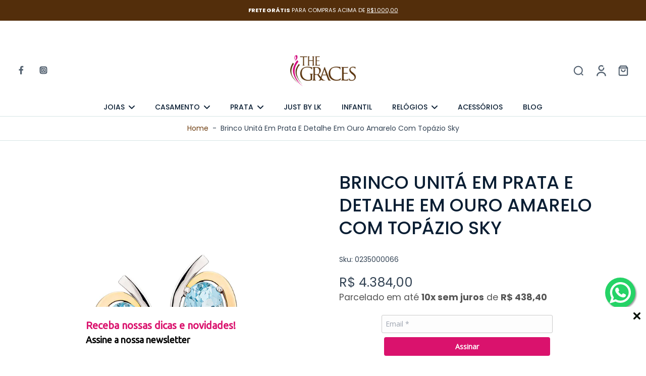

--- FILE ---
content_type: text/html; charset=utf-8
request_url: https://www.thegraces.com.br/products/brinco-em-prata-925-e-ouro-amarelo-18k-com-topazio-sky-colecao-unita
body_size: 55950
content:
<!doctype html>
<html class="no-js" lang="pt-BR">
  <head>
    <meta charset="utf-8">
    <meta http-equiv="X-UA-Compatible" content="IE=edge">
    <meta name="viewport" content="width=device-width, initial-scale=1.0">
    <meta name="theme-color" content="">
    
      <link rel="canonical" href="https://www.thegraces.com.br/products/brinco-em-prata-925-e-ouro-amarelo-18k-com-topazio-sky-colecao-unita">
    
<link rel="icon" type="image/png" href="//www.thegraces.com.br/cdn/shop/files/favicon_thegraces.png?crop=center&height=32&v=1614296804&width=32"><link rel="preconnect" href="https://fonts.shopifycdn.com" crossorigin><title 
          x-data="xTabAttention({
            pageTitle: 'Brinco Unitá em Prata e Detalhe em Ouro Amarelo com Topázio Sky', 
            message1: 'Finalize sua compra!', 
            message2: 'Sua joia te aguarda!', 
            delay: 3
          })"
        >
        </title>
        <script src="//www.thegraces.com.br/cdn/shop/t/46/assets/tab-attention.js?v=80200517464646222941758237986" defer></script>
      <meta name="description" content="Brinco em Prata 925 com banho de ródio e aplique em Ouro Amarelo 18K com Topázio Sky 12x10. Medidas: 20mm altura X 18mm largura. Peso">
    
    <link rel="preload" href="//www.thegraces.com.br/cdn/shop/t/46/assets/theme.css?v=11949319456103911751758237986" as="style" crossorigin="anonymous" />
    <link rel="preload" href="//www.thegraces.com.br/cdn/fonts/poppins/poppins_n4.0ba78fa5af9b0e1a374041b3ceaadf0a43b41362.woff2" as="font" type="font/woff2" crossorigin="anonymous" />
    
    

<meta property="og:site_name" content="The Graces">
<meta property="og:url" content="https://www.thegraces.com.br/products/brinco-em-prata-925-e-ouro-amarelo-18k-com-topazio-sky-colecao-unita">
<meta property="og:title" content="Brinco Unitá em Prata e Detalhe em Ouro Amarelo com Topázio Sky">
<meta property="og:type" content="product">
<meta property="og:description" content="Brinco em Prata 925 com banho de ródio e aplique em Ouro Amarelo 18K com Topázio Sky 12x10. Medidas: 20mm altura X 18mm largura. Peso"><meta property="og:image" content="http://www.thegraces.com.br/cdn/shop/products/1_f551615d-c716-4997-b14e-bfe43d0804d4.jpg?v=1636656413">
  <meta property="og:image:secure_url" content="https://www.thegraces.com.br/cdn/shop/products/1_f551615d-c716-4997-b14e-bfe43d0804d4.jpg?v=1636656413">
  <meta property="og:image:width" content="1000">
  <meta property="og:image:height" content="1000"><meta property="og:price:amount" content="4.384,00">
  <meta property="og:price:currency" content="BRL"><meta name="twitter:card" content="summary_large_image">
<meta name="twitter:title" content="Brinco Unitá em Prata e Detalhe em Ouro Amarelo com Topázio Sky">
<meta name="twitter:description" content="Brinco em Prata 925 com banho de ródio e aplique em Ouro Amarelo 18K com Topázio Sky 12x10. Medidas: 20mm altura X 18mm largura. Peso">
<style data-shopify>@font-face {
  font-family: Poppins;
  font-weight: 500;
  font-style: normal;
  font-display: swap;
  src: url("//www.thegraces.com.br/cdn/fonts/poppins/poppins_n5.ad5b4b72b59a00358afc706450c864c3c8323842.woff2") format("woff2"),
       url("//www.thegraces.com.br/cdn/fonts/poppins/poppins_n5.33757fdf985af2d24b32fcd84c9a09224d4b2c39.woff") format("woff");
}

  @font-face {
  font-family: Poppins;
  font-weight: 400;
  font-style: normal;
  font-display: swap;
  src: url("//www.thegraces.com.br/cdn/fonts/poppins/poppins_n4.0ba78fa5af9b0e1a374041b3ceaadf0a43b41362.woff2") format("woff2"),
       url("//www.thegraces.com.br/cdn/fonts/poppins/poppins_n4.214741a72ff2596839fc9760ee7a770386cf16ca.woff") format("woff");
}

  @font-face {
  font-family: Poppins;
  font-weight: 500;
  font-style: normal;
  font-display: swap;
  src: url("//www.thegraces.com.br/cdn/fonts/poppins/poppins_n5.ad5b4b72b59a00358afc706450c864c3c8323842.woff2") format("woff2"),
       url("//www.thegraces.com.br/cdn/fonts/poppins/poppins_n5.33757fdf985af2d24b32fcd84c9a09224d4b2c39.woff") format("woff");
}

  @font-face {
  font-family: Prompt;
  font-weight: 500;
  font-style: normal;
  font-display: swap;
  src: url("//www.thegraces.com.br/cdn/fonts/prompt/prompt_n5.b231ccbca402556fdd80c40f8be8d9a701e805e6.woff2") format("woff2"),
       url("//www.thegraces.com.br/cdn/fonts/prompt/prompt_n5.c3ece48b1775a5fb96d7d412826aeb0230b47adb.woff") format("woff");
}

  @font-face {
  font-family: Assistant;
  font-weight: 400;
  font-style: normal;
  font-display: swap;
  src: url("//www.thegraces.com.br/cdn/fonts/assistant/assistant_n4.9120912a469cad1cc292572851508ca49d12e768.woff2") format("woff2"),
       url("//www.thegraces.com.br/cdn/fonts/assistant/assistant_n4.6e9875ce64e0fefcd3f4446b7ec9036b3ddd2985.woff") format("woff");
}


  @font-face {
  font-family: Poppins;
  font-weight: 700;
  font-style: normal;
  font-display: swap;
  src: url("//www.thegraces.com.br/cdn/fonts/poppins/poppins_n7.56758dcf284489feb014a026f3727f2f20a54626.woff2") format("woff2"),
       url("//www.thegraces.com.br/cdn/fonts/poppins/poppins_n7.f34f55d9b3d3205d2cd6f64955ff4b36f0cfd8da.woff") format("woff");
}

  @font-face {
  font-family: Poppins;
  font-weight: 400;
  font-style: italic;
  font-display: swap;
  src: url("//www.thegraces.com.br/cdn/fonts/poppins/poppins_i4.846ad1e22474f856bd6b81ba4585a60799a9f5d2.woff2") format("woff2"),
       url("//www.thegraces.com.br/cdn/fonts/poppins/poppins_i4.56b43284e8b52fc64c1fd271f289a39e8477e9ec.woff") format("woff");
}

  @font-face {
  font-family: Poppins;
  font-weight: 700;
  font-style: italic;
  font-display: swap;
  src: url("//www.thegraces.com.br/cdn/fonts/poppins/poppins_i7.42fd71da11e9d101e1e6c7932199f925f9eea42d.woff2") format("woff2"),
       url("//www.thegraces.com.br/cdn/fonts/poppins/poppins_i7.ec8499dbd7616004e21155106d13837fff4cf556.woff") format("woff");
}
</style><link href="//www.thegraces.com.br/cdn/shop/t/46/assets/theme.css?v=11949319456103911751758237986" rel="stylesheet" type="text/css" media="all" />
<style data-shopify>:root,
  *:before {
    --base-font-size: 0.875rem;
    --font-size-medium-mobile: 0.9rem;
    --font-size-medium: 1.0rem;
    --font-size-small: 0.625rem;
    --font-size-small-mobile: 0.5625rem;
    --font-size-normal: 0.75rem;
    --font-size-normal-mobile: 0.675rem;
    --font-size-large: 1.25rem;
    --font-size-large-mobile: 1.125rem;
    --heading-highlight-font-size: 100%;
    --h1-font-size: 3.825rem;
    --h2-font-size: 2.25rem;
    --h3-font-size: 1.35rem;
    --h4-font-size: 1.2375rem;
    --h5-font-size: 1.125rem;
    --h6-font-size: 1.0125rem;
    --base-font-size-mobile: 0.7875rem;
    --h1-font-size-mobile: 1.9125rem;
    --h2-font-size-mobile: 1.35rem;
    --h3-font-size-mobile: 0.945rem;
    --h4-font-size-mobile: 0.86625rem;
    --h5-font-size-mobile: 0.7875rem;
    --h6-font-size-mobile: 0.70875rem;
    --rating-star-size: 0.7rem;
    --border-radius: 6px;
    --page-width: 1200px;
    --width-countdown: 7.875rem;
    --font-menu: Poppins, sans-serif;
    --font-menu-weight: 500;
    --font-menu-style: normal;
    --font-button: Prompt, sans-serif;
    --font-button-weight: 500;
    --font-button-style: normal;
    --font-body-family: Poppins, sans-serif;
    --font-body-style: normal;
    --font-body-weight: 400;
    --font-heading-family: Poppins, sans-serif;
    --font-heading-highlight: Assistant, sans-serif;
    --font-heading-highlight-style: normal;
    --font-heading-highlight-weight: 400;
    --font-heading-style: normal;
    --font-heading-weight: 500;
    --heading-text-tranform: uppercase;
    --advanced-sections-spacing: 0px;
    --divider-spacing: -0;

    --colors-pulse-speech: 251, 133, 0;
    --image-treatment-overlay: 0, 0, 0;
    --image-treatment-text: 255, 255, 255;
    --colors-line-and-border: 215, 229, 229;
    --colors-line-and-border-base: 215, 229, 229;
    --colors-line-header: 215, 229, 229;
    --colors-line-footer: 225, 231, 245;
    --colors-background: 255, 255, 255;
    --colors-text: 51, 67, 84;
    --colors-heading: 10, 30, 51;
    --colors-heading-base: 10, 30, 51;
    --colors-background-secondary: 248, 248, 248;
    --colors-text-secondary: 51, 67, 84;
    --colors-heading-secondary: 10, 30, 51;
    --colors-text-link: 110, 61, 15;
    --background-color:  255, 255, 255;
    --background-color-header: 255, 255, 255;
    --colors-text-header: 10, 30, 51;
    --background-color-footer: 247, 247, 247;
    --colors-text-footer: 51, 67, 84;
    --colors-heading-footer: 10, 30, 51;
    --colors-text-link-footer: 44, 178, 155;
    --color-error: 225, 43, 40;
    --color-success: 5, 137, 66;
    --colors-price: 51, 67, 84;
    --colors-price-sale: 225, 43, 40;
    --colors-button-text: 255, 255, 255;
    --colors-button: 83, 46, 11;
    --colors-button-text-hover: 255, 255, 255;
    --colors-secondary-button: 110, 61, 15;
    --colors-button-hover: rgb(0, 0, 0);
    --colors-cart: 18, 144, 139;
    --colors-cart-text: 255, 255, 255;
    --colors-icon-rating: 44, 178, 155;
    --colors-transition-arrows: 18, 144, 139;
    --color-highlight: #000000;
    --background-pagination-slideshow: 41, 41, 41;
    --text-color-pagination-slideshow: 255, 255, 255;
    
      --background-secondary-button: 227, 224, 219;
      --colors-line-secondary-button: 227, 224, 219;
    
    
    
      --height-parallax: 110%;
    
    
      --image-zoom: 1;
    
    --card-product-bg: rgba(0,0,0,0);
    --card-product-padding: 20px;
    --card-product-padding-mobile: 5px;
    --card-product-alignment: center;
    
    --width-scrollbar: 0;
    --card-product-ratio: 100.0%;
    --card-product-img-position:  absolute;
    --card-product-img-height:  0;
    --card-product-img-zoom:  unset;
    --height-header: 0px;
    --transition-card-loading: 500ms;
    --transition-card-image-hover: 500ms;
    --transition-slideshow: 500ms;
    --transition-image-hover: 500ms;
  }
  .dark,
  .dark *:before {
    --image-treatment-overlay: 0, 0, 0;
    --image-treatment-text: 255, 255, 255;
    --colors-line-and-border: 51, 67, 84;
    --colors-line-and-border-base: 51, 67, 84;
    --colors-line-header: 178, 199, 198;
    --colors-line-footer: 225, 231, 245;
    --colors-background: 41, 41, 41;
    --colors-text: 182, 205, 204;
    --colors-heading: 255, 255, 255;
    --colors-heading-base: 255, 255, 255;
    --background-color: 41, 41, 41;
    --colors-text-link: 44, 178, 155;
    --color-error: 255, 88, 88;
    --color-success: 66, 162, 70;
    --background-color-header: 0, 0, 0;
    --colors-text-header: 178, 199, 198;
    --background-color-footer: 247, 247, 247;
    --colors-text-footer: 51, 67, 84;
    --colors-heading-footer: 10, 30, 51;
    --colors-text-link-footer: 44, 178, 155;
    --colors-price: 182, 205, 204;
    --colors-price-sale: 255, 88, 88;
    --colors-button-text: 255, 255, 255;
    --colors-button: 44, 178, 155;
    --colors-button-text-hover: 255, 255, 255;
    --colors-secondary-button: 44, 178, 155;
    --colors-button-hover: rgb(18, 144, 139);
    --colors-cart: 18, 144, 139;
    --colors-cart-text: 255, 255, 255;
    --colors-background-secondary: 23, 31, 30;
    --colors-text-secondary: 182, 205, 204;
    --colors-heading-secondary: 255, 255, 255;
    --colors-icon-rating: 44, 178, 155;
    --colors-pulse-speech: 251, 133, 0;
    --colors-transition-arrows: 18, 144, 139;
    --color-highlight: #FFFFFF;
    
      --colors-line-secondary-button: 227, 224, 219;
      --background-secondary-button: 227, 224, 219;
    
    --card-product-bg: rgba(0,0,0,0);
  }
  shopify-accelerated-checkout {
    --shopify-accelerated-checkout-button-border-radius: 6px;
  }
  shopify-accelerated-checkout-cart {
    --shopify-accelerated-checkout-button-border-radius: 6px;
    --shopify-accelerated-checkout-inline-alignment: end;
    --shopify-accelerated-checkout-button-block-size: 48px;
    --shopify-accelerated-checkout-button-inline-size: 48px;
  }
  
    [role="button"],
    [type="button"],
    .button {
      color: rgb(var(--colors-button-text));
    }
    button.button-solid,
    .button.button-solid {
      border: none;
      background-color: rgba(var(--colors-button));
    }
    button.button-disable-effect,
    .button.button-disable-effect,
    .payment-button .shopify-payment-button__button--unbranded {
      color: rgb(var(--colors-button-text));
      background-color: rgba(var(--colors-button));
    }
    .button-action {
      border: none;
      color: rgb(var(--colors-button-text));
      background-color: rgba(var(--colors-button));
    }
  
  [role="button"],
  [type="button"],
  .button {
    direction: ltr;
  }
  .header, .header *::before {
    --colors-text: var(--colors-text-header);
    --colors-heading: var(--colors-text-header);
    --colors-price: var(--colors-text-header);
    --colors-line-and-border: var(--colors-line-header);
  }
  #sticky-header-content .divider {
    --colors-line-and-border: var(--colors-line-header);
  }
  .paginate-slide-image {
    background: rgba(var(--background-pagination-slideshow), 0.6);
    color: rgba(var(--text-color-pagination-slideshow));
  }

  @media (min-width: 1024px) {
    .paginate-slide-image {
      color: rgba(var(--text-color-pagination-slideshow), 0.6);
    }
    .paginate-slide-image:hover {
      color: rgba(var(--text-color-pagination-slideshow));
    }
  }

  .section-quick-links,
  .section-quick-links *::before,
  .section-footer,
  .section-footer *::before {
    --colors-text: var(--colors-text-footer);
    --colors-heading: var(--colors-heading-footer);
    --colors-text-link: var(--colors-text-link-footer);
    --colors-line-and-border: var(--colors-line-footer);
  }
  .sticky-header {
    --font-body-weight: 700;
  }

  .scrollbar-horizontal {
    position: relative;
    -ms-overflow-style: none;
  }
  .scrollbar-horizontal::-webkit-scrollbar-track {
    background-color: #ececec;
  }
  .scrollbar-horizontal::-webkit-scrollbar {
    height: 3px;
  }

  .scrollbar-horizontal::-webkit-scrollbar-track {
    -webkit-box-shadow: inset 0 0 0px rgba(0, 0, 0, 0);
  }

  .scrollbar-horizontal::-webkit-scrollbar-thumb {
    visibility: visible;
    background-color: #747474;
  }

  .scrollbar-horizontal::-webkit-scrollbar-thumb:hover {
    background-color: #747474;
  }
  body.scrollbar-body::-webkit-scrollbar{
    width: 3px;
  }
  .scrollbar-body::-webkit-scrollbar-track{
    background: #ececec;
  }
  .scrollbar-horizontal {
    position: relative;
    -ms-overflow-style: none;
  }
  .scrollbar-horizontal::-webkit-scrollbar-track {
    background-color: #ececec;
  }
  .scrollbar-horizontal::-webkit-scrollbar {
    height: 3px;
  }

  .scrollbar-horizontal::-webkit-scrollbar-track {
    -webkit-box-shadow: inset 0 0 0px rgba(0, 0, 0, 0);
  }

  .scrollbar-horizontal::-webkit-scrollbar-thumb {
    visibility: visible;
    background-color: #747474;
  }

  .scrollbar-horizontal::-webkit-scrollbar-thumb:hover {
    background-color: #747474;
  }
  .scrollbar-body::-webkit-scrollbar{
    width: 3px;
  }
  .scrollbar-body::-webkit-scrollbar-track{
    background: #ececec;
  }
  .scrollbar-body.scrollbar-visible:active::-webkit-scrollbar-thumb,
  .scrollbar-body.scrollbar-visible:focus::-webkit-scrollbar-thumb,
  .scrollbar-body.scrollbar-visible:hover::-webkit-scrollbar-thumb {
    background: #747474;
    visibility: visible;
  }
  .scrollbar-body.scrollbar-visible::-webkit-scrollbar-track{
    background: transparent;
  }
  .scrollbar-body.scrollbar-visible::-webkit-scrollbar-thumb{
    background: transparent;
    visibility: visible;
  }
  .scrollbar-body::-webkit-scrollbar-thumb{
    background: #747474;
  }
  .animate-scroll-banner {
    animation: scrollX var(--duration, 10s) linear infinite var(--play-state, running) var(--direction);
  }
  .padding-scrollbar, .padding-scrollbar-header {
    padding-right: min(var(--width-scrollbar), 20px);
  }
  .rtl .padding-scrollbar-header {
    padding-left: min(var(--width-scrollbar), 20px);
    padding-right: 0;
  }
  
    .button.button-outline:not(.not-icon),
    .button.button-solid:not(.not-icon) {
      display: inline-flex;
      align-items: center;
      justify-content: center;
      padding-left: 1rem;
      padding-right: 1rem;
    }
    .button-solid .button-icon,
    .button-solid .button-text {
      transition-timing-function: cubic-bezier(0,.71,.4,1);
    }
    .button-solid .button-icon {
      transition: opacity .25s,transform .5s;
    }
    .button-solid .button-text {
      transition: transform .5s;
      transform: translateX(10px);
    }
    .button-solid:hover .button-text {
      opacity: 1;
      transform: translateX(0px);
    }
    .button-solid:hover .button-icon {
      opacity: 1;
      transform: translateX(5px);
    }
  
  
  .des-block iframe {
    width: 100%;
    height: 100%;
  }
  .toggle-compare  + label span:first-child,
  .toggle-compare:checked + label span:last-child {
    display: block
  }
  .toggle-compare  + label span:last-child,
  .toggle-compare:checked + label span:first-child {
    display: none;
  }
  .card-product:not(.recommendations) {}
  .dark .card-product:not(.recommendations) {background: transparent;}
  .card-product:not(.recommendations) .card-info,
  .card-product:not(.recommendations) .x-variants-data {
    padding-left: 5px;
    padding-right: 5px;
  }
  .card-product:not(.recommendations) .card-info .x-variants-data
  {
    padding-left: 0;
    padding-right: 0;
  }
  .card-product-slideshow {
      background: #f8f8f8;}
  .dark .card-product-slideshow {
      background: #171f1e;}
  button[class*='shopify-payment-button__more-options'] {
    color: rgba(var(--colors-text));
  }
  .group-discount:before,.group-discount:after {
    background-color: rgba(var(--colors-price-sale), 5%);
    content: "";
    position: absolute;
    right: 100%;
    height: 100%;
    top: 0;
    width: 1.25rem;
  }
  .group-discount:after {
    left: 100%;
    right: auto;
  }
  @media (min-width: 768px){
    .list-layout .card-product:not(.recommendations) {
      padding-bottom: 0;
    }
    .list-layout .card-product:not(.recommendations) .card-info,
    .list-layout .card-product:not(.recommendations) .x-variants-data{
      padding-left: 0;
      padding-right: 0;
    }
    shopify-accelerated-checkout-cart {
    --shopify-accelerated-checkout-button-block-size: 46px;
    --shopify-accelerated-checkout-button-inline-size: 46px;
  }
  }
  @media (min-width: 1024px){
    .group-discount:before,.group-discount:after {
       width: 3.5rem;
    }
    .payment-button .shopify-payment-button__button--unbranded {
      color: rgb(var(--colors-button-text));
      background: rgba(var(--colors-button));
    }
    .card-product:not(.recommendations) .card-info,
    .card-product:not(.recommendations) .x-variants-data {
      padding-left: 20px;
      padding-right: 20px;
    }
    [role="button"],
    [type="button"],
    .button {
      color: rgba(var(--colors-button-text));
    }
    button.button-solid,
    .button.button-solid {
      border: none;
      box-shadow: none;
      color: rgb(var(--colors-button-text));
      background-color: rgba(var(--colors-button));
      overflow: hidden;
      background-origin: border-box;
    }
    button.button-solid:hover,
    .button.button-solid:hover {
      
        transition-duration: 0.2s;
      
      transition-property: background-color;
      background-color: var(--colors-button-hover);
      color: rgba(var(--colors-button-text-hover));
      background-origin: border-box;
    }
    .button-action {
      border: none;
      color: rgba(var(--colors-button-text-hover));
      background-color: var(--colors-button-hover);
    }
    button.button-disable-effect,
    .button.button-disable-effect {
      color: rgb(var(--colors-button-text));
      background-color: rgba(var(--colors-button));
    }
    button.button-disable-effect:hover,
    .button.button-disable-effect:hover {
      color: rgba(var(--colors-button-text-hover));
      background-color: var(--colors-button-hover);
    }
    
    
  }
  .inventory-low-stock-status {
    
      --stock-color: #BF122A;
    
      color: var(--stock-color);
    }
  .dark .inventory-low-stock-status {
    
      --stock-color: #BF122A;
    
  }
  .inventory-in-stock-status {
    
      --stock-color: #6B762D;
    
      color: var(--stock-color);
  }
  .dark .inventory-in-stock-status {
    
      --stock-color: #858F4D;
    
  }
  .inventory-out-of-stock-status {
    
      --stock-color: #767474;
    
      color: var(--stock-color);
  }
  .dark .inventory-out-of-stock-status {
    
      --stock-color: #867F7F;
    
  }
  .inventory-status {
    background-color: var(--stock-color);
  }
  .card-testimonial {
      background: #f8f8f8;}
  .dark .card-testimonial {
      background: #171f1e;}div[data-block-handle="featured_carousel"] {
      width: 100%;
      direction: ltr;
    }/* App Shopify Subscription */
  .shopify_subscriptions_app_policy a {
    position: relative;
    margin-top: .5rem;
    margin-bottom: .5rem;
    color: rgba(var(--colors-text-link)) !important;
    text-decoration-thickness: 1px;
    background: linear-gradient(to right, rgba(0, 0, 0, 0), rgba(0, 0, 0, 0)), linear-gradient(to right, rgba(var(--colors-text-link), 1), rgba(var(--colors-text-link), 1), rgba(var(--colors-text-link), 1));
    background-size: 100% 0.1em, 0 0.1em;
    background-position: 100% 100%,100% 100%;
    background-repeat: no-repeat;
    transition: background-size 250ms;
  }
  .shopify_subscriptions_app_policy:after {
    clear: both;
    content: var(--tw-content);
    display: block;
  }
  @media (min-width: 1024px) {
    .shopify_subscriptions_app_policy a:hover {
      background-size: 0 .1em, 100% .1em;
      background-position: 100% 100%, 0% 100%;
    }
  }

  /* Recurpay Subscription App */
  #recurpay-account-widget {
    margin-top: 1rem;
  }
  .rtl .recurpay__widget .recurpay__group_frequency .recurpay__frequency_label_title {
    padding-right: 10px;
    right: 0.25rem;
  }
  .rtl .recurpay__widget .recurpay__group_title {
    text-align: right;
    margin-right: 0;
    margin-left: 0.5em;
  }
  .rtl .recurpay__widget .recurpay__group_subtitle {
    text-align: right;
  }
  .rtl .recurpay__widget .recurpay__description {
    text-align: right;
  }
  .rtl .recurpay__widget .recurpay__radio_group {
    margin-right: 0;
    margin-left: 10px;
  }
  .rtl .recurpay__widget .recurpay__offer_saving_message {
    padding-right: 10px;
    padding-left: 0;
  }
  .rtl .recurpay__widget .recurpay__offer_wrapper svg {
    margin-right: 0;
    margin-left: 10px;
  }
  .rtl .recurpay__widget .recurpay__group_frequency .recurpay__frequency_label_title:before {
    left: 0.5em;
    margin-right: -50%;
    right: auto;
    margin-left: 0
  }
  .rtl .recurpay__widget .recurpay__group_frequency .recurpay__frequency_label_title:after {
    right: 0.5em;
    left: auto;
    margin-left: 0;
  }
  .rtl .upgrade-subscription-cart .upgrade-icon-wrapper {
    text-align: right;
  }

  /* Seal Subscriptions */
  .sls-widget-branding {
    z-index: 20 !important;
  }
  .card .sealsubs-target-element, .card-product-fbt .sealsubs-target-element {
    display: none !important;
  }
  .seal-portal-link a {
    position: relative;
    margin-top: .5rem;
    margin-bottom: .5rem;
    color: rgba(var(--colors-text-link)) !important;
    text-decoration-thickness: 1px;
    background: linear-gradient(to right, rgba(0, 0, 0, 0), rgba(0, 0, 0, 0)), linear-gradient(to right, rgba(var(--colors-text-link), 1), rgba(var(--colors-text-link), 1), rgba(var(--colors-text-link), 1));
    background-size: 100% 0.1em, 0 0.1em;
    background-position: 100% 100%,100% 100%;
    background-repeat: no-repeat;
    transition: background-size 250ms;
  }
  .seal-portal-link:after {
    clear: both;
    content: var(--tw-content);
    display: block;
  }
  @media (min-width: 1024px) {
    .seal-portal-link a:hover {
      background-size: 0 .1em, 100% .1em;
      background-position: 100% 100%, 0% 100%;
    }
  }
  .rtl .sealsubs-container {
    text-align: right;
  }</style>
    
    <script>window.performance && window.performance.mark && window.performance.mark('shopify.content_for_header.start');</script><meta name="google-site-verification" content="bVsy6q7bPFGtt_3-oCwbJahMS3EgVhlPceHtTRzKMis">
<meta id="shopify-digital-wallet" name="shopify-digital-wallet" content="/25548720/digital_wallets/dialog">
<link rel="alternate" type="application/json+oembed" href="https://www.thegraces.com.br/products/brinco-em-prata-925-e-ouro-amarelo-18k-com-topazio-sky-colecao-unita.oembed">
<script async="async" src="/checkouts/internal/preloads.js?locale=pt-BR"></script>
<script id="shopify-features" type="application/json">{"accessToken":"d5f6cd203cf96b06a9f8a71f1fe7332b","betas":["rich-media-storefront-analytics"],"domain":"www.thegraces.com.br","predictiveSearch":true,"shopId":25548720,"locale":"pt-br"}</script>
<script>var Shopify = Shopify || {};
Shopify.shop = "lojathegraces.myshopify.com";
Shopify.locale = "pt-BR";
Shopify.currency = {"active":"BRL","rate":"1.0"};
Shopify.country = "BR";
Shopify.theme = {"name":"The Graces 8 [PRD] Release v2.0.3","id":133829853227,"schema_name":"Eurus","schema_version":"9.1.0","theme_store_id":2048,"role":"main"};
Shopify.theme.handle = "null";
Shopify.theme.style = {"id":null,"handle":null};
Shopify.cdnHost = "www.thegraces.com.br/cdn";
Shopify.routes = Shopify.routes || {};
Shopify.routes.root = "/";</script>
<script type="module">!function(o){(o.Shopify=o.Shopify||{}).modules=!0}(window);</script>
<script>!function(o){function n(){var o=[];function n(){o.push(Array.prototype.slice.apply(arguments))}return n.q=o,n}var t=o.Shopify=o.Shopify||{};t.loadFeatures=n(),t.autoloadFeatures=n()}(window);</script>
<script id="shop-js-analytics" type="application/json">{"pageType":"product"}</script>
<script defer="defer" async type="module" src="//www.thegraces.com.br/cdn/shopifycloud/shop-js/modules/v2/client.init-shop-cart-sync_Rd2MozZh.pt-BR.esm.js"></script>
<script defer="defer" async type="module" src="//www.thegraces.com.br/cdn/shopifycloud/shop-js/modules/v2/chunk.common_Bl7cq5VU.esm.js"></script>
<script type="module">
  await import("//www.thegraces.com.br/cdn/shopifycloud/shop-js/modules/v2/client.init-shop-cart-sync_Rd2MozZh.pt-BR.esm.js");
await import("//www.thegraces.com.br/cdn/shopifycloud/shop-js/modules/v2/chunk.common_Bl7cq5VU.esm.js");

  window.Shopify.SignInWithShop?.initShopCartSync?.({"fedCMEnabled":true,"windoidEnabled":true});

</script>
<script id="__st">var __st={"a":25548720,"offset":-10800,"reqid":"020a47c7-6225-4025-967f-270f71559dbe-1768656382","pageurl":"www.thegraces.com.br\/products\/brinco-em-prata-925-e-ouro-amarelo-18k-com-topazio-sky-colecao-unita","u":"3875df95f49a","p":"product","rtyp":"product","rid":6649986252843};</script>
<script>window.ShopifyPaypalV4VisibilityTracking = true;</script>
<script id="captcha-bootstrap">!function(){'use strict';const t='contact',e='account',n='new_comment',o=[[t,t],['blogs',n],['comments',n],[t,'customer']],c=[[e,'customer_login'],[e,'guest_login'],[e,'recover_customer_password'],[e,'create_customer']],r=t=>t.map((([t,e])=>`form[action*='/${t}']:not([data-nocaptcha='true']) input[name='form_type'][value='${e}']`)).join(','),a=t=>()=>t?[...document.querySelectorAll(t)].map((t=>t.form)):[];function s(){const t=[...o],e=r(t);return a(e)}const i='password',u='form_key',d=['recaptcha-v3-token','g-recaptcha-response','h-captcha-response',i],f=()=>{try{return window.sessionStorage}catch{return}},m='__shopify_v',_=t=>t.elements[u];function p(t,e,n=!1){try{const o=window.sessionStorage,c=JSON.parse(o.getItem(e)),{data:r}=function(t){const{data:e,action:n}=t;return t[m]||n?{data:e,action:n}:{data:t,action:n}}(c);for(const[e,n]of Object.entries(r))t.elements[e]&&(t.elements[e].value=n);n&&o.removeItem(e)}catch(o){console.error('form repopulation failed',{error:o})}}const l='form_type',E='cptcha';function T(t){t.dataset[E]=!0}const w=window,h=w.document,L='Shopify',v='ce_forms',y='captcha';let A=!1;((t,e)=>{const n=(g='f06e6c50-85a8-45c8-87d0-21a2b65856fe',I='https://cdn.shopify.com/shopifycloud/storefront-forms-hcaptcha/ce_storefront_forms_captcha_hcaptcha.v1.5.2.iife.js',D={infoText:'Protegido por hCaptcha',privacyText:'Privacidade',termsText:'Termos'},(t,e,n)=>{const o=w[L][v],c=o.bindForm;if(c)return c(t,g,e,D).then(n);var r;o.q.push([[t,g,e,D],n]),r=I,A||(h.body.append(Object.assign(h.createElement('script'),{id:'captcha-provider',async:!0,src:r})),A=!0)});var g,I,D;w[L]=w[L]||{},w[L][v]=w[L][v]||{},w[L][v].q=[],w[L][y]=w[L][y]||{},w[L][y].protect=function(t,e){n(t,void 0,e),T(t)},Object.freeze(w[L][y]),function(t,e,n,w,h,L){const[v,y,A,g]=function(t,e,n){const i=e?o:[],u=t?c:[],d=[...i,...u],f=r(d),m=r(i),_=r(d.filter((([t,e])=>n.includes(e))));return[a(f),a(m),a(_),s()]}(w,h,L),I=t=>{const e=t.target;return e instanceof HTMLFormElement?e:e&&e.form},D=t=>v().includes(t);t.addEventListener('submit',(t=>{const e=I(t);if(!e)return;const n=D(e)&&!e.dataset.hcaptchaBound&&!e.dataset.recaptchaBound,o=_(e),c=g().includes(e)&&(!o||!o.value);(n||c)&&t.preventDefault(),c&&!n&&(function(t){try{if(!f())return;!function(t){const e=f();if(!e)return;const n=_(t);if(!n)return;const o=n.value;o&&e.removeItem(o)}(t);const e=Array.from(Array(32),(()=>Math.random().toString(36)[2])).join('');!function(t,e){_(t)||t.append(Object.assign(document.createElement('input'),{type:'hidden',name:u})),t.elements[u].value=e}(t,e),function(t,e){const n=f();if(!n)return;const o=[...t.querySelectorAll(`input[type='${i}']`)].map((({name:t})=>t)),c=[...d,...o],r={};for(const[a,s]of new FormData(t).entries())c.includes(a)||(r[a]=s);n.setItem(e,JSON.stringify({[m]:1,action:t.action,data:r}))}(t,e)}catch(e){console.error('failed to persist form',e)}}(e),e.submit())}));const S=(t,e)=>{t&&!t.dataset[E]&&(n(t,e.some((e=>e===t))),T(t))};for(const o of['focusin','change'])t.addEventListener(o,(t=>{const e=I(t);D(e)&&S(e,y())}));const B=e.get('form_key'),M=e.get(l),P=B&&M;t.addEventListener('DOMContentLoaded',(()=>{const t=y();if(P)for(const e of t)e.elements[l].value===M&&p(e,B);[...new Set([...A(),...v().filter((t=>'true'===t.dataset.shopifyCaptcha))])].forEach((e=>S(e,t)))}))}(h,new URLSearchParams(w.location.search),n,t,e,['guest_login'])})(!0,!0)}();</script>
<script integrity="sha256-4kQ18oKyAcykRKYeNunJcIwy7WH5gtpwJnB7kiuLZ1E=" data-source-attribution="shopify.loadfeatures" defer="defer" src="//www.thegraces.com.br/cdn/shopifycloud/storefront/assets/storefront/load_feature-a0a9edcb.js" crossorigin="anonymous"></script>
<script data-source-attribution="shopify.dynamic_checkout.dynamic.init">var Shopify=Shopify||{};Shopify.PaymentButton=Shopify.PaymentButton||{isStorefrontPortableWallets:!0,init:function(){window.Shopify.PaymentButton.init=function(){};var t=document.createElement("script");t.src="https://www.thegraces.com.br/cdn/shopifycloud/portable-wallets/latest/portable-wallets.pt-br.js",t.type="module",document.head.appendChild(t)}};
</script>
<script data-source-attribution="shopify.dynamic_checkout.buyer_consent">
  function portableWalletsHideBuyerConsent(e){var t=document.getElementById("shopify-buyer-consent"),n=document.getElementById("shopify-subscription-policy-button");t&&n&&(t.classList.add("hidden"),t.setAttribute("aria-hidden","true"),n.removeEventListener("click",e))}function portableWalletsShowBuyerConsent(e){var t=document.getElementById("shopify-buyer-consent"),n=document.getElementById("shopify-subscription-policy-button");t&&n&&(t.classList.remove("hidden"),t.removeAttribute("aria-hidden"),n.addEventListener("click",e))}window.Shopify?.PaymentButton&&(window.Shopify.PaymentButton.hideBuyerConsent=portableWalletsHideBuyerConsent,window.Shopify.PaymentButton.showBuyerConsent=portableWalletsShowBuyerConsent);
</script>
<script>
  function portableWalletsCleanup(e){e&&e.src&&console.error("Failed to load portable wallets script "+e.src);var t=document.querySelectorAll("shopify-accelerated-checkout .shopify-payment-button__skeleton, shopify-accelerated-checkout-cart .wallet-cart-button__skeleton"),e=document.getElementById("shopify-buyer-consent");for(let e=0;e<t.length;e++)t[e].remove();e&&e.remove()}function portableWalletsNotLoadedAsModule(e){e instanceof ErrorEvent&&"string"==typeof e.message&&e.message.includes("import.meta")&&"string"==typeof e.filename&&e.filename.includes("portable-wallets")&&(window.removeEventListener("error",portableWalletsNotLoadedAsModule),window.Shopify.PaymentButton.failedToLoad=e,"loading"===document.readyState?document.addEventListener("DOMContentLoaded",window.Shopify.PaymentButton.init):window.Shopify.PaymentButton.init())}window.addEventListener("error",portableWalletsNotLoadedAsModule);
</script>

<script type="module" src="https://www.thegraces.com.br/cdn/shopifycloud/portable-wallets/latest/portable-wallets.pt-br.js" onError="portableWalletsCleanup(this)" crossorigin="anonymous"></script>
<script nomodule>
  document.addEventListener("DOMContentLoaded", portableWalletsCleanup);
</script>

<link id="shopify-accelerated-checkout-styles" rel="stylesheet" media="screen" href="https://www.thegraces.com.br/cdn/shopifycloud/portable-wallets/latest/accelerated-checkout-backwards-compat.css" crossorigin="anonymous">
<style id="shopify-accelerated-checkout-cart">
        #shopify-buyer-consent {
  margin-top: 1em;
  display: inline-block;
  width: 100%;
}

#shopify-buyer-consent.hidden {
  display: none;
}

#shopify-subscription-policy-button {
  background: none;
  border: none;
  padding: 0;
  text-decoration: underline;
  font-size: inherit;
  cursor: pointer;
}

#shopify-subscription-policy-button::before {
  box-shadow: none;
}

      </style>

<script>window.performance && window.performance.mark && window.performance.mark('shopify.content_for_header.end');</script>
    

    

    <style data-shopify>
      @font-face {
  font-family: Poppins;
  font-weight: 400;
  font-style: normal;
  font-display: swap;
  src: url("//www.thegraces.com.br/cdn/fonts/poppins/poppins_n4.0ba78fa5af9b0e1a374041b3ceaadf0a43b41362.woff2") format("woff2"),
       url("//www.thegraces.com.br/cdn/fonts/poppins/poppins_n4.214741a72ff2596839fc9760ee7a770386cf16ca.woff") format("woff");
}

    </style>
  <!-- BEGIN app block: shopify://apps/mercado-pago-antifraud-plus/blocks/embed-block/b19ea721-f94a-4308-bee5-0057c043bac5 -->
<!-- BEGIN app snippet: send-melidata-report --><script>
  const MLD_IS_DEV = false;
  const CART_TOKEN_KEY = 'cartToken';
  const USER_SESSION_ID_KEY = 'pf_user_session_id';
  const EVENT_TYPE = 'event';
  const MLD_PLATFORM_NAME = 'shopify';
  const PLATFORM_VERSION = '1.0.0';
  const MLD_PLUGIN_VERSION = '0.1.0';
  const NAVIGATION_DATA_PATH = 'pf/navigation_data';
  const MELIDATA_TRACKS_URL = 'https://api.mercadopago.com/v1/plugins/melidata/tracks';
  const BUSINESS_NAME = 'mercadopago';
  const MLD_MELI_SESSION_ID_KEY = 'meli_session_id';
  const EVENT_NAME = 'navigation_data'

  const SEND_MELIDATA_REPORT_NAME = MLD_IS_DEV ? 'send_melidata_report_test' : 'send_melidata_report';
  const SUCCESS_SENDING_MELIDATA_REPORT_VALUE = 'SUCCESS_SENDING_MELIDATA_REPORT';
  const FAILED_SENDING_MELIDATA_REPORT_VALUE = 'FAILED_SENDING_MELIDATA_REPORT';

  const userAgent = navigator.userAgent;
  const startTime = Date.now();
  const deviceId = sessionStorage.getItem(MLD_MELI_SESSION_ID_KEY) ?? '';
  const cartToken = localStorage.getItem(CART_TOKEN_KEY) ?? '';
  const userSessionId = generateUserSessionId();
  const shopId = __st?.a ?? '';
  const shopUrl = Shopify?.shop ?? '';
  const country = Shopify?.country ?? '';

  const siteIdMap = {
    BR: 'MLB',
    MX: 'MLM',
    CO: 'MCO',
    CL: 'MLC',
    UY: 'MLU',
    PE: 'MPE',
    AR: 'MLA',
  };

  function getSiteId() {
    return siteIdMap[country] ?? 'MLB';
  }

  function detectBrowser() {
    switch (true) {
      case /Edg/.test(userAgent):
        return 'Microsoft Edge';
      case /Chrome/.test(userAgent) && !/Edg/.test(userAgent):
        return 'Chrome';
      case /Firefox/.test(userAgent):
        return 'Firefox';
      case /Safari/.test(userAgent) && !/Chrome/.test(userAgent):
        return 'Safari';
      case /Opera/.test(userAgent) || /OPR/.test(userAgent):
        return 'Opera';
      case /Trident/.test(userAgent) || /MSIE/.test(userAgent):
        return 'Internet Explorer';
      case /Edge/.test(userAgent):
        return 'Microsoft Edge (Legacy)';
      default:
        return 'Unknown';
    }
  }

  function detectDevice() {
    switch (true) {
      case /android/i.test(userAgent):
        return '/mobile/android';
      case /iPad|iPhone|iPod/.test(userAgent):
        return '/mobile/ios';
      case /mobile/i.test(userAgent):
        return '/mobile';
      default:
        return '/web/desktop';
    }
  }

  function getPageTimeCount() {
    const endTime = Date.now();
    const timeSpent = endTime - startTime;
    return timeSpent;
  }

  function buildURLPath(fullUrl) {
    try {
      const url = new URL(fullUrl);
      return url.pathname;
    } catch (error) {
      return '';
    }
  }

  function generateUUID() {
    return 'pf-' + Date.now() + '-' + Math.random().toString(36).substring(2, 9);
  }

  function generateUserSessionId() {
    const uuid = generateUUID();
    const userSessionId = sessionStorage.getItem(USER_SESSION_ID_KEY);
    if (!userSessionId) {
      sessionStorage.setItem(USER_SESSION_ID_KEY, uuid);
      return uuid;
    }
    return userSessionId;
  }

  function sendMelidataReport() {
    try {
      const payload = {
        platform: {
          name: MLD_PLATFORM_NAME,
          version: PLATFORM_VERSION,
          uri: '/',
          location: '/',
        },
        plugin: {
          version: MLD_PLUGIN_VERSION,
        },
        user: {
          uid: userSessionId,
        },
        application: {
          business: BUSINESS_NAME,
          site_id: getSiteId(),
          version: PLATFORM_VERSION,
        },
        device: {
          platform: detectDevice(),
        },
        events: [
          {
            path: NAVIGATION_DATA_PATH,
            id: userSessionId,
            type: EVENT_TYPE,
            user_local_timestamp: new Date().toISOString(),
            metadata_type: EVENT_TYPE,
            metadata: {
              event: {
                element: 'window',
                action: 'load',
                target: 'body',
                label: EVENT_NAME,
              },
              configs: [
                {
                  config_name: 'page_time',
                  new_value: getPageTimeCount().toString(),
                },
                {
                  config_name: 'shop',
                  new_value: shopUrl,
                },
                {
                  config_name: 'shop_id',
                  new_value: String(shopId),
                },
                {
                  config_name: 'pf_user_session_id',
                  new_value: userSessionId,
                },
                {
                  config_name: 'current_page',
                  new_value: location.pathname,
                },
                {
                  config_name: 'last_page',
                  new_value: buildURLPath(document.referrer),
                },
                {
                  config_name: 'is_device_generated',
                  new_value: String(!!deviceId),
                },
                {
                  config_name: 'browser',
                  new_value: detectBrowser(),
                },
                {
                  config_name: 'cart_token',
                  new_value: cartToken.slice(1, -1),
                },
              ],
            },
          },
        ],
      };

      const success = navigator.sendBeacon(MELIDATA_TRACKS_URL, JSON.stringify(payload));
      if (success) {
        registerDatadogEvent(SEND_MELIDATA_REPORT_NAME, SUCCESS_SENDING_MELIDATA_REPORT_VALUE, `[${EVENT_NAME}]`, shopUrl);
      } else {
        registerDatadogEvent(SEND_MELIDATA_REPORT_NAME, FAILED_SENDING_MELIDATA_REPORT_VALUE, `[${EVENT_NAME}]`, shopUrl);
      }
    } catch (error) {
      registerDatadogEvent(SEND_MELIDATA_REPORT_NAME, FAILED_SENDING_MELIDATA_REPORT_VALUE, `[${EVENT_NAME}]: ${error}`, shopUrl);
    }
  }
  window.addEventListener('beforeunload', sendMelidataReport);
</script><!-- END app snippet -->
<!-- END app block --><script src="https://cdn.shopify.com/extensions/019a9885-5cb8-7f04-b0fb-8a9d5cdad1c0/mercadopago-pf-app-132/assets/generate-meli-session-id.js" type="text/javascript" defer="defer"></script>
<link href="https://monorail-edge.shopifysvc.com" rel="dns-prefetch">
<script>(function(){if ("sendBeacon" in navigator && "performance" in window) {try {var session_token_from_headers = performance.getEntriesByType('navigation')[0].serverTiming.find(x => x.name == '_s').description;} catch {var session_token_from_headers = undefined;}var session_cookie_matches = document.cookie.match(/_shopify_s=([^;]*)/);var session_token_from_cookie = session_cookie_matches && session_cookie_matches.length === 2 ? session_cookie_matches[1] : "";var session_token = session_token_from_headers || session_token_from_cookie || "";function handle_abandonment_event(e) {var entries = performance.getEntries().filter(function(entry) {return /monorail-edge.shopifysvc.com/.test(entry.name);});if (!window.abandonment_tracked && entries.length === 0) {window.abandonment_tracked = true;var currentMs = Date.now();var navigation_start = performance.timing.navigationStart;var payload = {shop_id: 25548720,url: window.location.href,navigation_start,duration: currentMs - navigation_start,session_token,page_type: "product"};window.navigator.sendBeacon("https://monorail-edge.shopifysvc.com/v1/produce", JSON.stringify({schema_id: "online_store_buyer_site_abandonment/1.1",payload: payload,metadata: {event_created_at_ms: currentMs,event_sent_at_ms: currentMs}}));}}window.addEventListener('pagehide', handle_abandonment_event);}}());</script>
<script id="web-pixels-manager-setup">(function e(e,d,r,n,o){if(void 0===o&&(o={}),!Boolean(null===(a=null===(i=window.Shopify)||void 0===i?void 0:i.analytics)||void 0===a?void 0:a.replayQueue)){var i,a;window.Shopify=window.Shopify||{};var t=window.Shopify;t.analytics=t.analytics||{};var s=t.analytics;s.replayQueue=[],s.publish=function(e,d,r){return s.replayQueue.push([e,d,r]),!0};try{self.performance.mark("wpm:start")}catch(e){}var l=function(){var e={modern:/Edge?\/(1{2}[4-9]|1[2-9]\d|[2-9]\d{2}|\d{4,})\.\d+(\.\d+|)|Firefox\/(1{2}[4-9]|1[2-9]\d|[2-9]\d{2}|\d{4,})\.\d+(\.\d+|)|Chrom(ium|e)\/(9{2}|\d{3,})\.\d+(\.\d+|)|(Maci|X1{2}).+ Version\/(15\.\d+|(1[6-9]|[2-9]\d|\d{3,})\.\d+)([,.]\d+|)( \(\w+\)|)( Mobile\/\w+|) Safari\/|Chrome.+OPR\/(9{2}|\d{3,})\.\d+\.\d+|(CPU[ +]OS|iPhone[ +]OS|CPU[ +]iPhone|CPU IPhone OS|CPU iPad OS)[ +]+(15[._]\d+|(1[6-9]|[2-9]\d|\d{3,})[._]\d+)([._]\d+|)|Android:?[ /-](13[3-9]|1[4-9]\d|[2-9]\d{2}|\d{4,})(\.\d+|)(\.\d+|)|Android.+Firefox\/(13[5-9]|1[4-9]\d|[2-9]\d{2}|\d{4,})\.\d+(\.\d+|)|Android.+Chrom(ium|e)\/(13[3-9]|1[4-9]\d|[2-9]\d{2}|\d{4,})\.\d+(\.\d+|)|SamsungBrowser\/([2-9]\d|\d{3,})\.\d+/,legacy:/Edge?\/(1[6-9]|[2-9]\d|\d{3,})\.\d+(\.\d+|)|Firefox\/(5[4-9]|[6-9]\d|\d{3,})\.\d+(\.\d+|)|Chrom(ium|e)\/(5[1-9]|[6-9]\d|\d{3,})\.\d+(\.\d+|)([\d.]+$|.*Safari\/(?![\d.]+ Edge\/[\d.]+$))|(Maci|X1{2}).+ Version\/(10\.\d+|(1[1-9]|[2-9]\d|\d{3,})\.\d+)([,.]\d+|)( \(\w+\)|)( Mobile\/\w+|) Safari\/|Chrome.+OPR\/(3[89]|[4-9]\d|\d{3,})\.\d+\.\d+|(CPU[ +]OS|iPhone[ +]OS|CPU[ +]iPhone|CPU IPhone OS|CPU iPad OS)[ +]+(10[._]\d+|(1[1-9]|[2-9]\d|\d{3,})[._]\d+)([._]\d+|)|Android:?[ /-](13[3-9]|1[4-9]\d|[2-9]\d{2}|\d{4,})(\.\d+|)(\.\d+|)|Mobile Safari.+OPR\/([89]\d|\d{3,})\.\d+\.\d+|Android.+Firefox\/(13[5-9]|1[4-9]\d|[2-9]\d{2}|\d{4,})\.\d+(\.\d+|)|Android.+Chrom(ium|e)\/(13[3-9]|1[4-9]\d|[2-9]\d{2}|\d{4,})\.\d+(\.\d+|)|Android.+(UC? ?Browser|UCWEB|U3)[ /]?(15\.([5-9]|\d{2,})|(1[6-9]|[2-9]\d|\d{3,})\.\d+)\.\d+|SamsungBrowser\/(5\.\d+|([6-9]|\d{2,})\.\d+)|Android.+MQ{2}Browser\/(14(\.(9|\d{2,})|)|(1[5-9]|[2-9]\d|\d{3,})(\.\d+|))(\.\d+|)|K[Aa][Ii]OS\/(3\.\d+|([4-9]|\d{2,})\.\d+)(\.\d+|)/},d=e.modern,r=e.legacy,n=navigator.userAgent;return n.match(d)?"modern":n.match(r)?"legacy":"unknown"}(),u="modern"===l?"modern":"legacy",c=(null!=n?n:{modern:"",legacy:""})[u],f=function(e){return[e.baseUrl,"/wpm","/b",e.hashVersion,"modern"===e.buildTarget?"m":"l",".js"].join("")}({baseUrl:d,hashVersion:r,buildTarget:u}),m=function(e){var d=e.version,r=e.bundleTarget,n=e.surface,o=e.pageUrl,i=e.monorailEndpoint;return{emit:function(e){var a=e.status,t=e.errorMsg,s=(new Date).getTime(),l=JSON.stringify({metadata:{event_sent_at_ms:s},events:[{schema_id:"web_pixels_manager_load/3.1",payload:{version:d,bundle_target:r,page_url:o,status:a,surface:n,error_msg:t},metadata:{event_created_at_ms:s}}]});if(!i)return console&&console.warn&&console.warn("[Web Pixels Manager] No Monorail endpoint provided, skipping logging."),!1;try{return self.navigator.sendBeacon.bind(self.navigator)(i,l)}catch(e){}var u=new XMLHttpRequest;try{return u.open("POST",i,!0),u.setRequestHeader("Content-Type","text/plain"),u.send(l),!0}catch(e){return console&&console.warn&&console.warn("[Web Pixels Manager] Got an unhandled error while logging to Monorail."),!1}}}}({version:r,bundleTarget:l,surface:e.surface,pageUrl:self.location.href,monorailEndpoint:e.monorailEndpoint});try{o.browserTarget=l,function(e){var d=e.src,r=e.async,n=void 0===r||r,o=e.onload,i=e.onerror,a=e.sri,t=e.scriptDataAttributes,s=void 0===t?{}:t,l=document.createElement("script"),u=document.querySelector("head"),c=document.querySelector("body");if(l.async=n,l.src=d,a&&(l.integrity=a,l.crossOrigin="anonymous"),s)for(var f in s)if(Object.prototype.hasOwnProperty.call(s,f))try{l.dataset[f]=s[f]}catch(e){}if(o&&l.addEventListener("load",o),i&&l.addEventListener("error",i),u)u.appendChild(l);else{if(!c)throw new Error("Did not find a head or body element to append the script");c.appendChild(l)}}({src:f,async:!0,onload:function(){if(!function(){var e,d;return Boolean(null===(d=null===(e=window.Shopify)||void 0===e?void 0:e.analytics)||void 0===d?void 0:d.initialized)}()){var d=window.webPixelsManager.init(e)||void 0;if(d){var r=window.Shopify.analytics;r.replayQueue.forEach((function(e){var r=e[0],n=e[1],o=e[2];d.publishCustomEvent(r,n,o)})),r.replayQueue=[],r.publish=d.publishCustomEvent,r.visitor=d.visitor,r.initialized=!0}}},onerror:function(){return m.emit({status:"failed",errorMsg:"".concat(f," has failed to load")})},sri:function(e){var d=/^sha384-[A-Za-z0-9+/=]+$/;return"string"==typeof e&&d.test(e)}(c)?c:"",scriptDataAttributes:o}),m.emit({status:"loading"})}catch(e){m.emit({status:"failed",errorMsg:(null==e?void 0:e.message)||"Unknown error"})}}})({shopId: 25548720,storefrontBaseUrl: "https://www.thegraces.com.br",extensionsBaseUrl: "https://extensions.shopifycdn.com/cdn/shopifycloud/web-pixels-manager",monorailEndpoint: "https://monorail-edge.shopifysvc.com/unstable/produce_batch",surface: "storefront-renderer",enabledBetaFlags: ["2dca8a86"],webPixelsConfigList: [{"id":"399081515","configuration":"{\"shopUrl\":\"lojathegraces.myshopify.com\"}","eventPayloadVersion":"v1","runtimeContext":"STRICT","scriptVersion":"c581e5437ee132f6ac1ad175a6693233","type":"APP","apiClientId":109149454337,"privacyPurposes":["ANALYTICS","MARKETING","SALE_OF_DATA"],"dataSharingAdjustments":{"protectedCustomerApprovalScopes":["read_customer_personal_data"]}},{"id":"242876459","configuration":"{\"config\":\"{\\\"google_tag_ids\\\":[\\\"G-S2TFSLH5GD\\\",\\\"AW-879386247\\\",\\\"GT-PJSVBSV\\\"],\\\"target_country\\\":\\\"BR\\\",\\\"gtag_events\\\":[{\\\"type\\\":\\\"begin_checkout\\\",\\\"action_label\\\":[\\\"G-S2TFSLH5GD\\\",\\\"AW-879386247\\\/C4llCIKhrM4BEIe9qaMD\\\"]},{\\\"type\\\":\\\"search\\\",\\\"action_label\\\":[\\\"G-S2TFSLH5GD\\\",\\\"AW-879386247\\\/s9wXCIWhrM4BEIe9qaMD\\\"]},{\\\"type\\\":\\\"view_item\\\",\\\"action_label\\\":[\\\"G-S2TFSLH5GD\\\",\\\"AW-879386247\\\/zeYVCO2grM4BEIe9qaMD\\\",\\\"MC-LLGHTRR7GF\\\"]},{\\\"type\\\":\\\"purchase\\\",\\\"action_label\\\":[\\\"G-S2TFSLH5GD\\\",\\\"AW-879386247\\\/xnbDCOqgrM4BEIe9qaMD\\\",\\\"MC-LLGHTRR7GF\\\"]},{\\\"type\\\":\\\"page_view\\\",\\\"action_label\\\":[\\\"G-S2TFSLH5GD\\\",\\\"AW-879386247\\\/j1BKCOegrM4BEIe9qaMD\\\",\\\"MC-LLGHTRR7GF\\\"]},{\\\"type\\\":\\\"add_payment_info\\\",\\\"action_label\\\":[\\\"G-S2TFSLH5GD\\\",\\\"AW-879386247\\\/8LM_CIihrM4BEIe9qaMD\\\"]},{\\\"type\\\":\\\"add_to_cart\\\",\\\"action_label\\\":[\\\"G-S2TFSLH5GD\\\",\\\"AW-879386247\\\/0YjZCP-grM4BEIe9qaMD\\\"]}],\\\"enable_monitoring_mode\\\":false}\"}","eventPayloadVersion":"v1","runtimeContext":"OPEN","scriptVersion":"b2a88bafab3e21179ed38636efcd8a93","type":"APP","apiClientId":1780363,"privacyPurposes":[],"dataSharingAdjustments":{"protectedCustomerApprovalScopes":["read_customer_address","read_customer_email","read_customer_name","read_customer_personal_data","read_customer_phone"]}},{"id":"72712235","configuration":"{\"pixel_id\":\"1644845905823232\",\"pixel_type\":\"facebook_pixel\",\"metaapp_system_user_token\":\"-\"}","eventPayloadVersion":"v1","runtimeContext":"OPEN","scriptVersion":"ca16bc87fe92b6042fbaa3acc2fbdaa6","type":"APP","apiClientId":2329312,"privacyPurposes":["ANALYTICS","MARKETING","SALE_OF_DATA"],"dataSharingAdjustments":{"protectedCustomerApprovalScopes":["read_customer_address","read_customer_email","read_customer_name","read_customer_personal_data","read_customer_phone"]}},{"id":"53411883","configuration":"{\"tagID\":\"2613975685860\"}","eventPayloadVersion":"v1","runtimeContext":"STRICT","scriptVersion":"18031546ee651571ed29edbe71a3550b","type":"APP","apiClientId":3009811,"privacyPurposes":["ANALYTICS","MARKETING","SALE_OF_DATA"],"dataSharingAdjustments":{"protectedCustomerApprovalScopes":["read_customer_address","read_customer_email","read_customer_name","read_customer_personal_data","read_customer_phone"]}},{"id":"shopify-app-pixel","configuration":"{}","eventPayloadVersion":"v1","runtimeContext":"STRICT","scriptVersion":"0450","apiClientId":"shopify-pixel","type":"APP","privacyPurposes":["ANALYTICS","MARKETING"]},{"id":"shopify-custom-pixel","eventPayloadVersion":"v1","runtimeContext":"LAX","scriptVersion":"0450","apiClientId":"shopify-pixel","type":"CUSTOM","privacyPurposes":["ANALYTICS","MARKETING"]}],isMerchantRequest: false,initData: {"shop":{"name":"The Graces","paymentSettings":{"currencyCode":"BRL"},"myshopifyDomain":"lojathegraces.myshopify.com","countryCode":"BR","storefrontUrl":"https:\/\/www.thegraces.com.br"},"customer":null,"cart":null,"checkout":null,"productVariants":[{"price":{"amount":4384.0,"currencyCode":"BRL"},"product":{"title":"Brinco Unitá em Prata e Detalhe em Ouro Amarelo com Topázio Sky","vendor":"The Graces","id":"6649986252843","untranslatedTitle":"Brinco Unitá em Prata e Detalhe em Ouro Amarelo com Topázio Sky","url":"\/products\/brinco-em-prata-925-e-ouro-amarelo-18k-com-topazio-sky-colecao-unita","type":"Brinco"},"id":"39583655165995","image":{"src":"\/\/www.thegraces.com.br\/cdn\/shop\/products\/1_f551615d-c716-4997-b14e-bfe43d0804d4.jpg?v=1636656413"},"sku":"0235000066","title":"Default Title","untranslatedTitle":"Default Title"}],"purchasingCompany":null},},"https://www.thegraces.com.br/cdn","fcfee988w5aeb613cpc8e4bc33m6693e112",{"modern":"","legacy":""},{"shopId":"25548720","storefrontBaseUrl":"https:\/\/www.thegraces.com.br","extensionBaseUrl":"https:\/\/extensions.shopifycdn.com\/cdn\/shopifycloud\/web-pixels-manager","surface":"storefront-renderer","enabledBetaFlags":"[\"2dca8a86\"]","isMerchantRequest":"false","hashVersion":"fcfee988w5aeb613cpc8e4bc33m6693e112","publish":"custom","events":"[[\"page_viewed\",{}],[\"product_viewed\",{\"productVariant\":{\"price\":{\"amount\":4384.0,\"currencyCode\":\"BRL\"},\"product\":{\"title\":\"Brinco Unitá em Prata e Detalhe em Ouro Amarelo com Topázio Sky\",\"vendor\":\"The Graces\",\"id\":\"6649986252843\",\"untranslatedTitle\":\"Brinco Unitá em Prata e Detalhe em Ouro Amarelo com Topázio Sky\",\"url\":\"\/products\/brinco-em-prata-925-e-ouro-amarelo-18k-com-topazio-sky-colecao-unita\",\"type\":\"Brinco\"},\"id\":\"39583655165995\",\"image\":{\"src\":\"\/\/www.thegraces.com.br\/cdn\/shop\/products\/1_f551615d-c716-4997-b14e-bfe43d0804d4.jpg?v=1636656413\"},\"sku\":\"0235000066\",\"title\":\"Default Title\",\"untranslatedTitle\":\"Default Title\"}}]]"});</script><script>
  window.ShopifyAnalytics = window.ShopifyAnalytics || {};
  window.ShopifyAnalytics.meta = window.ShopifyAnalytics.meta || {};
  window.ShopifyAnalytics.meta.currency = 'BRL';
  var meta = {"product":{"id":6649986252843,"gid":"gid:\/\/shopify\/Product\/6649986252843","vendor":"The Graces","type":"Brinco","handle":"brinco-em-prata-925-e-ouro-amarelo-18k-com-topazio-sky-colecao-unita","variants":[{"id":39583655165995,"price":438400,"name":"Brinco Unitá em Prata e Detalhe em Ouro Amarelo com Topázio Sky","public_title":null,"sku":"0235000066"}],"remote":false},"page":{"pageType":"product","resourceType":"product","resourceId":6649986252843,"requestId":"020a47c7-6225-4025-967f-270f71559dbe-1768656382"}};
  for (var attr in meta) {
    window.ShopifyAnalytics.meta[attr] = meta[attr];
  }
</script>
<script class="analytics">
  (function () {
    var customDocumentWrite = function(content) {
      var jquery = null;

      if (window.jQuery) {
        jquery = window.jQuery;
      } else if (window.Checkout && window.Checkout.$) {
        jquery = window.Checkout.$;
      }

      if (jquery) {
        jquery('body').append(content);
      }
    };

    var hasLoggedConversion = function(token) {
      if (token) {
        return document.cookie.indexOf('loggedConversion=' + token) !== -1;
      }
      return false;
    }

    var setCookieIfConversion = function(token) {
      if (token) {
        var twoMonthsFromNow = new Date(Date.now());
        twoMonthsFromNow.setMonth(twoMonthsFromNow.getMonth() + 2);

        document.cookie = 'loggedConversion=' + token + '; expires=' + twoMonthsFromNow;
      }
    }

    var trekkie = window.ShopifyAnalytics.lib = window.trekkie = window.trekkie || [];
    if (trekkie.integrations) {
      return;
    }
    trekkie.methods = [
      'identify',
      'page',
      'ready',
      'track',
      'trackForm',
      'trackLink'
    ];
    trekkie.factory = function(method) {
      return function() {
        var args = Array.prototype.slice.call(arguments);
        args.unshift(method);
        trekkie.push(args);
        return trekkie;
      };
    };
    for (var i = 0; i < trekkie.methods.length; i++) {
      var key = trekkie.methods[i];
      trekkie[key] = trekkie.factory(key);
    }
    trekkie.load = function(config) {
      trekkie.config = config || {};
      trekkie.config.initialDocumentCookie = document.cookie;
      var first = document.getElementsByTagName('script')[0];
      var script = document.createElement('script');
      script.type = 'text/javascript';
      script.onerror = function(e) {
        var scriptFallback = document.createElement('script');
        scriptFallback.type = 'text/javascript';
        scriptFallback.onerror = function(error) {
                var Monorail = {
      produce: function produce(monorailDomain, schemaId, payload) {
        var currentMs = new Date().getTime();
        var event = {
          schema_id: schemaId,
          payload: payload,
          metadata: {
            event_created_at_ms: currentMs,
            event_sent_at_ms: currentMs
          }
        };
        return Monorail.sendRequest("https://" + monorailDomain + "/v1/produce", JSON.stringify(event));
      },
      sendRequest: function sendRequest(endpointUrl, payload) {
        // Try the sendBeacon API
        if (window && window.navigator && typeof window.navigator.sendBeacon === 'function' && typeof window.Blob === 'function' && !Monorail.isIos12()) {
          var blobData = new window.Blob([payload], {
            type: 'text/plain'
          });

          if (window.navigator.sendBeacon(endpointUrl, blobData)) {
            return true;
          } // sendBeacon was not successful

        } // XHR beacon

        var xhr = new XMLHttpRequest();

        try {
          xhr.open('POST', endpointUrl);
          xhr.setRequestHeader('Content-Type', 'text/plain');
          xhr.send(payload);
        } catch (e) {
          console.log(e);
        }

        return false;
      },
      isIos12: function isIos12() {
        return window.navigator.userAgent.lastIndexOf('iPhone; CPU iPhone OS 12_') !== -1 || window.navigator.userAgent.lastIndexOf('iPad; CPU OS 12_') !== -1;
      }
    };
    Monorail.produce('monorail-edge.shopifysvc.com',
      'trekkie_storefront_load_errors/1.1',
      {shop_id: 25548720,
      theme_id: 133829853227,
      app_name: "storefront",
      context_url: window.location.href,
      source_url: "//www.thegraces.com.br/cdn/s/trekkie.storefront.cd680fe47e6c39ca5d5df5f0a32d569bc48c0f27.min.js"});

        };
        scriptFallback.async = true;
        scriptFallback.src = '//www.thegraces.com.br/cdn/s/trekkie.storefront.cd680fe47e6c39ca5d5df5f0a32d569bc48c0f27.min.js';
        first.parentNode.insertBefore(scriptFallback, first);
      };
      script.async = true;
      script.src = '//www.thegraces.com.br/cdn/s/trekkie.storefront.cd680fe47e6c39ca5d5df5f0a32d569bc48c0f27.min.js';
      first.parentNode.insertBefore(script, first);
    };
    trekkie.load(
      {"Trekkie":{"appName":"storefront","development":false,"defaultAttributes":{"shopId":25548720,"isMerchantRequest":null,"themeId":133829853227,"themeCityHash":"2217946583717798159","contentLanguage":"pt-BR","currency":"BRL","eventMetadataId":"50f940e7-4fd2-4678-a07a-e56e1d75d30c"},"isServerSideCookieWritingEnabled":true,"monorailRegion":"shop_domain","enabledBetaFlags":["65f19447"]},"Session Attribution":{},"S2S":{"facebookCapiEnabled":true,"source":"trekkie-storefront-renderer","apiClientId":580111}}
    );

    var loaded = false;
    trekkie.ready(function() {
      if (loaded) return;
      loaded = true;

      window.ShopifyAnalytics.lib = window.trekkie;

      var originalDocumentWrite = document.write;
      document.write = customDocumentWrite;
      try { window.ShopifyAnalytics.merchantGoogleAnalytics.call(this); } catch(error) {};
      document.write = originalDocumentWrite;

      window.ShopifyAnalytics.lib.page(null,{"pageType":"product","resourceType":"product","resourceId":6649986252843,"requestId":"020a47c7-6225-4025-967f-270f71559dbe-1768656382","shopifyEmitted":true});

      var match = window.location.pathname.match(/checkouts\/(.+)\/(thank_you|post_purchase)/)
      var token = match? match[1]: undefined;
      if (!hasLoggedConversion(token)) {
        setCookieIfConversion(token);
        window.ShopifyAnalytics.lib.track("Viewed Product",{"currency":"BRL","variantId":39583655165995,"productId":6649986252843,"productGid":"gid:\/\/shopify\/Product\/6649986252843","name":"Brinco Unitá em Prata e Detalhe em Ouro Amarelo com Topázio Sky","price":"4384.00","sku":"0235000066","brand":"The Graces","variant":null,"category":"Brinco","nonInteraction":true,"remote":false},undefined,undefined,{"shopifyEmitted":true});
      window.ShopifyAnalytics.lib.track("monorail:\/\/trekkie_storefront_viewed_product\/1.1",{"currency":"BRL","variantId":39583655165995,"productId":6649986252843,"productGid":"gid:\/\/shopify\/Product\/6649986252843","name":"Brinco Unitá em Prata e Detalhe em Ouro Amarelo com Topázio Sky","price":"4384.00","sku":"0235000066","brand":"The Graces","variant":null,"category":"Brinco","nonInteraction":true,"remote":false,"referer":"https:\/\/www.thegraces.com.br\/products\/brinco-em-prata-925-e-ouro-amarelo-18k-com-topazio-sky-colecao-unita"});
      }
    });


        var eventsListenerScript = document.createElement('script');
        eventsListenerScript.async = true;
        eventsListenerScript.src = "//www.thegraces.com.br/cdn/shopifycloud/storefront/assets/shop_events_listener-3da45d37.js";
        document.getElementsByTagName('head')[0].appendChild(eventsListenerScript);

})();</script>
  <script>
  if (!window.ga || (window.ga && typeof window.ga !== 'function')) {
    window.ga = function ga() {
      (window.ga.q = window.ga.q || []).push(arguments);
      if (window.Shopify && window.Shopify.analytics && typeof window.Shopify.analytics.publish === 'function') {
        window.Shopify.analytics.publish("ga_stub_called", {}, {sendTo: "google_osp_migration"});
      }
      console.error("Shopify's Google Analytics stub called with:", Array.from(arguments), "\nSee https://help.shopify.com/manual/promoting-marketing/pixels/pixel-migration#google for more information.");
    };
    if (window.Shopify && window.Shopify.analytics && typeof window.Shopify.analytics.publish === 'function') {
      window.Shopify.analytics.publish("ga_stub_initialized", {}, {sendTo: "google_osp_migration"});
    }
  }
</script>
<script
  defer
  src="https://www.thegraces.com.br/cdn/shopifycloud/perf-kit/shopify-perf-kit-3.0.4.min.js"
  data-application="storefront-renderer"
  data-shop-id="25548720"
  data-render-region="gcp-us-central1"
  data-page-type="product"
  data-theme-instance-id="133829853227"
  data-theme-name="Eurus"
  data-theme-version="9.1.0"
  data-monorail-region="shop_domain"
  data-resource-timing-sampling-rate="10"
  data-shs="true"
  data-shs-beacon="true"
  data-shs-export-with-fetch="true"
  data-shs-logs-sample-rate="1"
  data-shs-beacon-endpoint="https://www.thegraces.com.br/api/collect"
></script>
</head>
  <body 
    class="gradient scrollbar-body overflow-x-hidden text-[0.7875rem] md:text-[0.875rem]" 
    x-data="{ runDispatch: true }"
    :class="($store.xPopup.open || $store.xPopup.openVideoShopping) && 'overflow-hidden padding-scrollbar'" 
    x-init="$store.xPopup.setWidthScrollbar();"
    x-on:mouseover="if (runDispatch) { $dispatch('init-run'); runDispatch = false; }"
    x-on:touchstart="if (runDispatch) { 
      if (event.target.parentNode.parentNode.id == 'SearchOpen' || event.target.parentNode.id == 'SearchOpen') { setTimeout(() => {  document.querySelector('#SearchOpen').click() }, 200) }
      if (event.target.parentNode.parentNode.id == 'cart-icon' || event.target.parentNode.id == 'cart-icon') { setTimeout(() => {  document.querySelector('#cart-icon').click() }, 200) }
      if (event.target.parentNode.id == 'mobile-navigation' || event.target.id == 'mobile-navigation') { setTimeout(() => {  document.querySelector('#mobile-navigation').click() }, 200) }
      $dispatch('init-run'); runDispatch = false;
    }"
  ><div class="main-container flex flex-col relative">
      <a class="skip-to-content absolute -z-10 button button-solid hidden lg:block pt-2.5 pb-2.5 pl-6 pr-6 lg:pt-3 lg:pb-3 mt-0.5 ml-0.5 leading-normal justify-center cursor-pointer focus-visible:z-60" href="#MainContent">
        
      </a>

      
          <!-- BEGIN sections: header-group-swirl -->
<div id="shopify-section-sections--16789210038315__announcement-bar" class="shopify-section shopify-section-group-header-group-swirl section-announcement"><style data-shopify>#x-announcement-bar .arrow {
    background: transparent;
    border: 0;
    box-shadow: none;
    color: #ffffff;
  }
  .dark #x-announcement-bar .arrow {
    color: #ffffff;
  }
  .announcement-bar_container-sections--16789210038315__announcement-bar {
    
      background: #532e0b;
    
    
      --colors-text-link: 44,178,155;
    
  }
  .dark .announcement-bar_container-sections--16789210038315__announcement-bar {
    
      background: #334354;
    
--colors-text-link: 44,178,155;
    
  }
  .announcement-bar_text {
    
      color: #ffffff;
      --colors-line-and-border: 255,255,255
    
  }
  .dark .announcement-bar_text {
    
      color: #ffffff;
      --colors-line-and-border: 255,255,255
    
  }
  
    .section-announcement {
      position: sticky;
      top: 0;
      z-index: 30;
    }
  
</style><div
  id="x-announcement"
  class="announcement-bar_container-sections--16789210038315__announcement-bar ltr mx-auto flex items-center
    
    
      lg:pl-5 lg:pr-5
    "
  
    data-is-sticky="true"
    x-init="$store?.xHeaderMenu?.setVariableHeightHeader(true)"
  
  style="position: fixed; z-index: 20; width: 100%; top: 0;"
>
        
          <div id="x-slide-announcement-bar" class="disable-effect-hover grow flex-1 x-splide splide cursor-grab lg:pl-12 lg:pr-12 overflow-hidden visible relative"x-intersect.once='$store.xSplide.load($el, {
                "type": "loop",
                "speed": 1000,
                "pagination": false,
                "interval": 6000,
"autoplay": true,
                "classes": {
                  "arrows" : "block hidden"
                }
              })'>
            <div class="splide__track page-width mx-auto pl-0 pr-0">
              <div class="splide__list w-full flex "><style data-shopify>.text--announcement-bar-1 .width-countdown {
                    width: 6.3rem;
                  }.text--announcement-bar-1,
                    .btn--announcement-bar-1 {
                      font-size: 0.63rem;
                    }
                    @media (min-width: 768px) {
                      .text--announcement-bar-1,
                      .btn--announcement-bar-1 {
                        font-size: 0.7rem;
                      }
                    }.icon--announcement-bar-1 {
                    width: 0.7rem;
                    height: 0.7rem;
                  }
                  .button.text_button_announ--announcement-bar-1 {
                    
                      color: #2cb29b;
                    
                    
                  }
                  .dark .button.text_button_announ--announcement-bar-1 {
                    
                      color: rgba(var(--colors-button-text-hover));
                    
                    
                      background: transparent;
                    
                  }</style><div x-slide-index="0" class="h-auto w-full flex items-center md:flex justify-center splide__slide x-splide-slide gradient text-center py-3 pl-5 pr-5 lg:pr-5 lg:pl-5" ><div
                      
                      class="flex items-center flex-wrap justify-center gap-x-5 gap-y-2 ltr">
                      
                      <div class="text--announcement-bar-1 announcement-bar_text flex">
<p class="x-announcement-bar-block-data leading-[initial]"
                          ><b>FRETE GRÁTIS</b> PARA COMPRAS ACIMA DE <u>R$1.000,00</u>
                        </p></div></div></div><style data-shopify>.text--announcement_D3MRzD .width-countdown {
                    width: 6.3rem;
                  }.text--announcement_D3MRzD,
                    .btn--announcement_D3MRzD {
                      font-size: 0.63rem;
                    }
                    @media (min-width: 768px) {
                      .text--announcement_D3MRzD,
                      .btn--announcement_D3MRzD {
                        font-size: 0.7rem;
                      }
                    }.icon--announcement_D3MRzD {
                    width: 0.7rem;
                    height: 0.7rem;
                  }
                  .button.text_button_announ--announcement_D3MRzD {
                    
                      color: #532e0b;
                    
                    
                      background: #f8f8f8;
                    
                  }
                  .dark .button.text_button_announ--announcement_D3MRzD {
                    
                      color: rgba(var(--colors-button-text-hover));
                    
                    
                      background: #0a1e33;
                    
                  }</style><div x-slide-index="1" class="h-auto w-full flex items-center md:flex justify-center splide__slide x-splide-slide gradient text-center py-3 pl-5 pr-5 lg:pr-5 lg:pl-5" ><div
                      
                      class="flex items-center flex-wrap justify-center gap-x-5 gap-y-2 ltr">
                      
                      <div class="text--announcement_D3MRzD announcement-bar_text flex">
<p class="x-announcement-bar-block-data leading-[initial]"
                          >AUTOMATICAMENTE <u>20% OFF</u> NAS ALIANÇAS NO <b>CHECKOUT</b>
                        </p></div></div></div></div>
            </div></div>
        

</div>
</div><div id="shopify-section-sections--16789210038315__header" class="shopify-section shopify-section-group-header-group-swirl section-header"><style data-shopify>
.logo-name {
    font-size: 1.125rem;
  }
  .transparent-header .logo-name,
  .transparent-header header {
    
      color: #ffffff;
    
  }
  .dark .transparent-header .logo-name,
  .dark .transparent-header header {
    
      color: #ffffff;
    

  }
  
  header {
    grid-template-areas: "drawer heading icons";
    
  }
  @media (min-width: 1024px) {
    header {
      grid-template-areas: "iconsRight heading icons" "navigation navigation navigation";
      grid-template-columns: 4fr 2fr 4fr;
    }
    .logo-name {
      font-size: 2.25rem;
    }
    .pt-header {
      padding-top: 52px;
    }
    .pb-header {
      padding-bottom: 0px;
    }
  }</style><div x-show="$store.xHeaderMenu.overlay"
  x-transition:enter="ease-in-out duration-500"
  x-transition:enter-start="opacity-0"
  x-transition:enter-end="opacity-100"
  x-transition:leave="transition-all ease-in-out duration-500"
  x-transition:leave-end="opacity-0"
  class="bg-[rgba(0,0,0,0.4)] hidden lg:flex fixed top-0 right-0 bottom-0 left-0 z-20" x-cloak>
</div>
<div
  id="x-header-container"
  class="relative text-[rgb(var(--colors-text-header))] z-50"
  x-data
  x-init='$store.xHeaderMenu.initSticky($el, "shopify-section-sections--16789210038315__header", "always"); $store.xHeaderMenu.mobileHeaderLayout="center-left";'
  
    x-intersect:leave="$store.xHeaderMenu.handleAlwaysSticky()"
    data-is-sticky="true"
    :class="$store.xMiniCart.open && 'z-[60]'"
  
  @scroll.window="$store.xHeaderMenu.removeStickyHeader();"
>
  <div id="sticky-header" class="shopify-header text-[rgb(var(--colors-text-header))] background-header"
    x-intersect="$store.xHeaderMenu.setVariableHeightHeader(true)"
  >
    <div
      id="sticky-header-content"
      class="sticky-header-content z-20 w-full top-0
       header-full-width"
      :class="{ 'background-header sticky-header-active': $store.xHeaderMenu.isSticky, 'padding-scrollbar-header': $store.xHeaderMenu.isSticky && ($store.xPopup.open || $store.xPopup.openVideoShopping), 'static': $store.xHeaderMenu.overlay, 'relative': !$store.xHeaderMenu.overlay}"
      
      x-intersect.once="$store.xHeaderMenu.setTopStickyHeader()"
    >
      <header
  class="header lg:pb-0 mt-[16px] pb-[24px] pt-header lg:pb-0 full-width grid lg:mx-auto gap-x-2 items-center"
  :class="{ '': !$store.xHeaderMenu.isSticky, 'open-menu': $store.xHeaderMenu.overlay }"
  x-on:mouseleave="$store.xHeaderMenu.hideMenu($el)"
  x-data="{ scrollY: 0 }"
  x-init="scrollY = window.scrollY; window.addEventListener('scroll', () => scrollY = window.scrollY)"
  x-bind:style="scrollY > 30 ? 'margin-top: 15px;' : 'margin-top: 46px;'"
>
        <div data-breakpoint="tablet" class="[grid-area:drawer] lg:hidden flex items-center w-full">
          
          
          <div
            id="mobile-navigation"
            @click="$store.xMobileNav.open()"
            class="relative w-11 h-8 px-3 py-2.5 rounded-full cursor-pointer opacity-70 -left-3"
          >
            <svg xmlns="http://www.w3.org/2000/svg" x="0px" y="0px" viewBox="0 0 400 280" enable-background="new 0 0 400 280">
        <g>
          <g>
            <path fill-rule="evenodd" clip-rule="evenodd" fill="currentColor" d="M-0.002-0.039v40h400.001v-40H-0.002z M-0.002,159.969h400.001
              v-40.006H-0.002V159.969z M-0.002,279.965h280.001v-40.012H-0.002V279.965z"/>
          </g>
        </g>
      </svg>
          </div>
        </div><div class="[grid-area:iconsRight] hidden lg:block w-full lg:gap-3" :class="{ 'max-h-0 opacity-0 lg:mb-0 overflow-hidden': $store.xHeaderMenu.isSticky }">
            <div class="hidden relative lg:block">
              
<div id="selector-social" class="top-0 inline-flex left-0 lg:flex-row-reverse lg:items-center mx-auto">
    
      <ul class="social-list flex flex-wrap opacity-70" role="list"><li>
    <a href="https://www.facebook.com/joalheriathegraces/" target="blank" aria-label="Facebook" class="flex disable-effect hover-text-link w-11 h-11 pt-3 pr-3 pb-3 pl-3"><svg xmlns="http://www.w3.org/2000/svg" aria-hidden="true" focusable="false" role="presentation" class="w-full h-full" viewBox="0 0 24 24">
      <path fill="currentColor" d="M15.12,5.32H17V2.14A26.11,26.11,0,0,0,14.26,2C11.54,2,9.68,3.66,9.68,6.7V9.32H6.61v3.56H9.68V22h3.68V12.88h3.06l.46-3.56H13.36V7.05C13.36,6,13.64,5.32,15.12,5.32Z"/>
    </svg></a>
  </li><li>
    <a href="http://instagram.com/thegracesjoias" target="blank" aria-label="Instagram" class="flex disable-effect hover-text-link w-11 h-11 pt-3 pr-3 pb-3 pl-3"><svg version="1.1" id="Layer_1" xmlns="http://www.w3.org/2000/svg" xmlns:xlink="http://www.w3.org/1999/xlink" aria-hidden="true" focusable="false" role="presentation" class="w-full h-full" viewBox="0 0 24 24" xml:space="preserve">
      <path fill="currentColor" d="M12,9.8c-1.2,0-2.2,1-2.2,2.2s1,2.2,2.2,2.2s2.2-1,2.2-2.2c0,0,0,0,0,0C14.2,10.8,13.2,9.8,12,9.8z M20.8,7.6 c0-0.7-0.1-1.4-0.4-2c-0.4-1-1.1-1.7-2.1-2.1c-0.6-0.2-1.3-0.4-2-0.4c-1.1-0.1-1.5-0.1-4.4-0.1s-3.2,0-4.4,0.1c-0.7,0-1.4,0.1-2,0.4 c-1,0.4-1.7,1.1-2.1,2.1c-0.2,0.6-0.4,1.3-0.4,2C3.1,8.8,3.1,9.1,3.1,12s0,3.2,0.1,4.4c0,0.7,0.1,1.4,0.4,2c0.2,0.5,0.5,0.9,0.8,1.2 c0.4,0.4,0.8,0.6,1.3,0.8c0.6,0.2,1.3,0.4,2,0.4c1.1,0.1,1.5,0.1,4.4,0.1s3.2,0,4.4-0.1c0.7,0,1.4-0.1,2-0.4 c0.5-0.2,0.9-0.5,1.3-0.8c0.4-0.4,0.6-0.8,0.8-1.2c0.2-0.6,0.4-1.3,0.4-2c0.1-1.1,0.1-1.5,0.1-4.4S20.9,8.8,20.8,7.6z M18.6,14.7 c0,0.5-0.1,1.1-0.3,1.6c-0.3,0.9-1,1.5-1.9,1.9c-0.5,0.2-1.1,0.3-1.6,0.3c-0.7,0-0.9,0-2.7,0s-2,0-2.7,0c-0.5,0-1.1-0.1-1.6-0.3 c-0.4-0.2-0.8-0.4-1.2-0.8c-0.3-0.3-0.6-0.7-0.7-1.1c-0.2-0.5-0.3-1.1-0.3-1.6c0-0.7,0-0.9,0-2.7s0-2,0-2.7c0-0.5,0.1-1.1,0.3-1.6 c0.2-0.4,0.4-0.8,0.8-1.2c0.3-0.3,0.7-0.6,1.1-0.7c0.5-0.2,1.1-0.3,1.6-0.3l0,0c0.7,0,0.9,0,2.7,0s2,0,2.7,0c0.5,0,1.1,0.1,1.6,0.3 c0.4,0.2,0.8,0.4,1.2,0.8c0.3,0.3,0.6,0.7,0.7,1.1c0.2,0.5,0.3,1.1,0.3,1.6c0,0.7,0,0.9,0,2.7S18.6,14,18.6,14.7L18.6,14.7z M17.1,8.1c-0.2-0.6-0.7-1-1.3-1.3c-0.4-0.1-0.8-0.2-1.2-0.2c-0.7,0-0.9,0-2.7,0s-2,0-2.7,0c-0.4,0-0.8,0.1-1.2,0.2 c-0.6,0.2-1,0.6-1.3,1.2C6.7,8.5,6.7,8.9,6.7,9.3c0,0.7,0,0.9,0,2.7s0,2,0,2.7c0,0.4,0.1,0.8,0.2,1.2c0.2,0.6,0.7,1,1.3,1.3 c0.4,0.1,0.8,0.2,1.2,0.2l0,0c0.7,0,0.9,0,2.7,0s2,0,2.7,0c0.4,0,0.8-0.1,1.2-0.2c0.6-0.2,1-0.7,1.3-1.3c0.1-0.4,0.2-0.8,0.2-1.2 c0-0.7,0-0.9,0-2.7s0-2,0-2.7C17.4,8.9,17.3,8.5,17.1,8.1L17.1,8.1z M12,15.4c-1.9,0-3.4-1.5-3.4-3.4c0,0,0,0,0,0l0,0 c0-1.9,1.5-3.4,3.4-3.4s3.4,1.5,3.4,3.4C15.4,13.9,13.9,15.4,12,15.4C12,15.4,12,15.4,12,15.4z M15.6,9.3c-0.4,0-0.8-0.4-0.7-0.9 c0-0.4,0.3-0.7,0.7-0.7l0,0c0.4,0,0.8,0.4,0.7,0.9C16.2,8.9,15.9,9.2,15.6,9.3z"/>
    </svg></a>
  </li><li>
    <a href="mailto:sac@thegraces.com.br" class="flex disable-effect hover-text-link  w-11 h-11 pt-3 pr-3 pb-3 pl-3"><svg version="1.1" id="Layer_1" xmlns="http://www.w3.org/2000/svg" xmlns:xlink="http://www.w3.org/1999/xlink" x="0px" y="0px"
        viewBox="0 0 197.8 197.8" style="enable-background:new 0 0 197.8 197.8;" xml:space="preserve">
       <g>
         <g>
           <path d="M171,32.1c5.8,0,10.7,2,14.7,5.9s5.9,8.9,5.9,14.7v92.8c0,5.7-2,10.6-5.9,14.7c-4,4.1-8.9,6.1-14.7,5.9H26.3
             c-5.8,0-10.7-2-14.7-5.9c-4-4-5.9-8.9-5.9-14.7V52.8c0-5.8,2-10.7,5.9-14.7s8.9-5.9,14.7-5.9H171z M171,52.8H26.3v2.2L94,114.4
             c1.2,0.9,2.7,1.4,4.6,1.4c1.8,0,3.3-0.5,4.4-1.4l68-59.5V52.8z M26.3,138.4l37.1-37.5L26.3,68.6V138.4z M87.5,122.1l-16.3-14.3
             l-37.7,37.7h129.8l-37.7-37.7l-16.1,14.3c-3.2,2.6-6.9,4-11.1,4C94.4,126.1,90.7,124.8,87.5,122.1z M133.7,100.9l37.3,37.3V68.6
             L133.7,100.9z"/>
         </g>
       </g>
     </svg></a>
  </li><li>
    <a href="tel:+55 (11) 5096-1225" class="flex disable-effect hover-text-link  w-11 h-11 pt-3 pr-3 pb-3 pl-3"><svg version="1.1" id="Layer_1" xmlns="http://www.w3.org/2000/svg" xmlns:xlink="http://www.w3.org/1999/xlink" x="0px" y="0px"
        viewBox="0 0 197.8 197.8" style="enable-background:new 0 0 197.8 197.8;" xml:space="preserve">
        <g>
          <g>
            <path d="M178.8,29.3c3.7,3.7,6.9,8.2,9.4,13.4c2.5,5.2,4.2,11.8,4.9,19.8c0.7,8,0,16.3-2.2,24.8
              c-2.2,8.6-6.7,18.4-13.4,29.6c-6.8,11.1-15.8,22.3-27,33.6c-28.7,28.7-56.1,43-82.3,43c-16.2,0-29.2-4.9-39-14.7l-16.9-16.9
              C6.7,156.3,4,149.6,4,141.8c0-7.9,2.8-14.5,8.3-19.9l15.1-15.1c5.6-5.6,12.2-8.3,19.9-8.3c7.7,0,14.4,2.8,19.9,8.3l13.1,12.9
              l39.5-39.2l-13.2-13.1c-5.6-5.7-8.3-12.4-8.3-20.1c0-7.7,2.8-14.4,8.3-20.1l15.1-14.9c5.4-5.4,12.1-8.2,20-8.2
              c7.9,0,14.6,2.7,20,8.2L178.8,29.3z M25.5,148.5l10.3,10.2l28.5-28.3l-10.5-10.2c-1.8-1.8-4-2.7-6.5-2.7s-4.7,0.9-6.5,2.7
              l-15.2,14.9c-1.8,1.8-2.7,4.1-2.7,6.7C22.8,144.4,23.7,146.7,25.5,148.5z M137.1,137.2c9.8-9.9,17.7-19.5,23.6-28.8
              c5.9-9.3,9.8-17.3,11.6-24.1c1.8-6.8,2.5-13.1,2-19c-0.5-5.9-1.5-10.6-3.1-14.1c-1.6-3.5-3.5-6.3-5.8-8.5L137.1,71l2.7,2.7
              c1.8,1.8,2.7,4.1,2.7,6.7c0,2.7-0.9,4.8-2.7,6.5L87,140c-1.8,1.8-4.1,2.7-6.7,2.7c-2.7,0-4.9-0.9-6.7-2.7l-2.7-3.1l-28.3,28.7
              c6,6,14.6,9.1,25.6,9.1C89.2,174.6,112.2,162.1,137.1,137.2z M120,40.6c-1.8,1.8-2.7,4.1-2.7,6.7c0,2.7,0.9,4.9,2.7,6.7l10.2,10.2
              l28.5-28.3l-10.3-10.2c-1.8-1.8-4-2.7-6.6-2.7c-2.6,0-4.8,0.9-6.6,2.7L120,40.6z"/>
          </g>
        </g>
      </svg>
    </a>
  </li></ul>
     </div>
            </div>
          </div>
          <div class="logo-name p-break-words lg:order-2 top-4 text-center [grid-area:heading] mx-auto justify-center lg:mx-auto lg:pb-0 lg:justify-center"
          >
        
          

<div class="flex lg:py-2 items-center">
  <a href="/" class="w-[70px] md:w-[130px] h-auto disable-effect inline-block"><span class="hidden dark:block h-0 dark:h-auto mx-auto md:mx-auto">The Graces</span><img
        src="//www.thegraces.com.br/cdn/shop/files/logo.png?v=1715693067&width=1418"
        alt="The Graces"
        sizes="(min-width: 768px) 130px, 70px"
        srcset="//www.thegraces.com.br/cdn/shop/files/logo.png?v=1715693067&width=50 50w,
          //www.thegraces.com.br/cdn/shop/files/logo.png?v=1715693067&width=100 100w,
          //www.thegraces.com.br/cdn/shop/files/logo.png?v=1715693067&width=150 150w,
          //www.thegraces.com.br/cdn/shop/files/logo.png?v=1715693067&width=200 200w,
          //www.thegraces.com.br/cdn/shop/files/logo.png?v=1715693067&width=250 250w,
          //www.thegraces.com.br/cdn/shop/files/logo.png?v=1715693067&width=300 300w,
          //www.thegraces.com.br/cdn/shop/files/logo.png?v=1715693067&width=400 400w,
          //www.thegraces.com.br/cdn/shop/files/logo.png?v=1715693067&width=500 500w,
          //www.thegraces.com.br/cdn/shop/files/logo.png?v=1715693067&width=600 600w"
        width="1418"
        height="707"
        class="header-logo block dark:hidden dark:absolute mx-auto md:mx-auto"
        loading="eager"
        fetchpriority="high"
        decoding="sync"
      /></a>
</div>

          </div><div
          class="justify-end lg:order-4 [grid-area:icons] lg:[grid-area:icons] flex"
        ><div class="flex items-center justify-center mobile-center-left" @init-run.window="$store.xHeaderMenu.renderAjax($el, 'header-search-block', '#ajax-loading-header-search');">
              <a
                id="SearchOpen"
                href="/search"
                aria-label="search"
                class="flex items-center cursor-pointer justify-center link focus-inset opacity-70 bg-none"
                @click.prevent="$store.xModal.setActiveElement('SearchOpen');">
                <span class="w-11 h-10 px-3 pt-2.5 pb-2"><svg xmlns="http://www.w3.org/2000/svg" width="100%" height="100%" viewBox="0 0 19 18" fill="none" style="fill: none;">
        <path d="M9.2665 16.2001C13.4639 16.2001 16.8665 12.7975 16.8665 8.60009C16.8665 4.40272 13.4639 1.00009 9.2665 1.00009C5.06914 1.00009 1.6665 4.40272 1.6665 8.60009C1.6665 12.7975 5.06914 16.2001 9.2665 16.2001Z" stroke="currentColor" stroke-width="2" stroke-linecap="round" stroke-linejoin="round"/>
        <path d="M17.6669 16.9999L16.0669 15.3999" stroke="currentColor" stroke-width="2" stroke-linecap="round" stroke-linejoin="round"/>
      </svg></span>
              </a>
            </div>
            
              <script src="//www.thegraces.com.br/cdn/shop/t/46/assets/speech-search.js?v=127516146847471927381758237986" defer></script><a href="/account/login"
              aria-label="Log In"
              class="header-icon-account hidden lg:flex opacity-70 relative items-center justify-center">
              <span class="w-11 h-10 pl-3 pr-2.5 pt-2.5 pb-2">
                <svg xmlns="http://www.w3.org/2000/svg" width="100%" height="100%" viewBox="0 0 16 18" fill="none" style="fill: none;">
        <path d="M10.6768 1.76956C10.0249 1.282 9.21778 1.00012 8.33305 1.00012C6.19106 1.00012 4.45264 2.70658 4.45264 4.80919C4.45264 6.91179 6.19106 8.61825 8.33305 8.61825C10.475 8.61825 12.2135 6.91179 12.2135 4.80919" stroke="currentcolor" stroke-width="2" stroke-linecap="round" stroke-linejoin="round"/>
        <path d="M15 16.9999C15 14.0516 12.0122 11.6672 8.33357 11.6672C4.6549 11.6672 1.66699 14.0516 1.66699 16.9999" stroke="currentcolor" stroke-width="2" stroke-linecap="round" stroke-linejoin="round"/>
        </svg>
              </span>
            </a><div class="header-icon-cart cursor-pointer relative flex items-center lg:mr-1 rtl:lg:ml-1 rtl:lg:mr-0">
              <a
                id="cart-icon"
                href="/cart"
                class="relative flex items-center"
                @click.prevent="$store.xModal.setActiveElement('cart-icon'); $store.xMiniCart.openCart();"
                :class="$store.xMiniCart.open && 'pointer-events-none'"
                aria-controls="CartDrawer"
                aria-expanded="false"
                aria-label="icon-cart"
              >
                <span class="w-11 h-10 pl-3 inline-block pr-2.5 pt-2.5 pb-2 opacity-70">
                  <svg xmlns="http://www.w3.org/2000/svg" width="100%" height="100%" viewBox="0 0 18 20" fill="none" style="fill: none;">
      <path d="M3.97589 1.70605L1.48779 5.02351V16.6346C1.48779 17.0745 1.66255 17.4965 1.97362 17.8075C2.2847 18.1186 2.7066 18.2934 3.14652 18.2934H14.7576C15.1976 18.2934 15.6195 18.1186 15.9305 17.8075C16.2416 17.4965 16.4164 17.0745 16.4164 16.6346V5.02351L13.9283 1.70605H3.97589Z" stroke="currentcolor" stroke-width="2" stroke-linecap="round" stroke-linejoin="round"/>
      <path d="M1.48779 5.02344H16.4164" stroke="currentcolor" stroke-width="2" stroke-linecap="round" stroke-linejoin="round"/>
      <path d="M12.2697 8.34082C12.2697 9.22067 11.9202 10.0645 11.298 10.6866C10.6759 11.3088 9.83207 11.6583 8.95223 11.6583C8.07238 11.6583 7.22857 11.3088 6.60643 10.6866C5.98428 10.0645 5.63477 9.22067 5.63477 8.34082" stroke="currentcolor" stroke-width="2" stroke-linecap="round" stroke-linejoin="round"/>
    </svg>
                </span>
                <div id="cart-icon-bubble" class="count_item absolute -top-0.5 right-0" data-value="0">
                  <div class="bg-[rgba(var(--colors-cart))] text-[rgba(var(--colors-cart-text))] font-medium h-5 w-5 rounded-full text-[10px] hidden"><span class="h-full flex items-center justify-center mt-[1px]" aria-hidden="true">0</span></div>
                </div>
              </a>
            </div></div>
<style data-shopify>
</style><nav x-on:click.away="$store.xHeaderMenu.hideMenu($el)" class="[grid-area:navigation] w-full pb-header lg:[grid-area:navigation] mt-4 order-3 hidden header__inline-menu lg:flex items-center justify-center">
  <ul class="list-menu inline-flex flex-wrap items-center justify-center">
<li x-data='{ active: false }' 
                class="simple_menu pr-5 pl-5 has-dropdown" 
                @mouseover.once="$store.xHeaderMenu.initToggleMenuHeight($el)"
                
                  x-on:mouseover="$store.xHeaderMenu.selectItem($el); $el.classList.add('is-focus');"
                  @mouseleave="$el.classList.remove('is-focus');"
                  @focusin="$store.xHeaderMenu.selectItem($el); $el.classList.add('is-focus');"
                  @focusout="$el.classList.remove('is-focus');"
                
              >
                <div class="simple_menu_item relative cursor-pointer flex items-center p-break-words justify-center pt-1 pb-1 duration-200 hover-text-link transition is-focus:link-active">
                  <a href="#"
                    class="cursor-pointer flex items-center p-break-words justify-center pt-1 pb-1 duration-200 hover-text-link transition is-focus:link-active" 
                    
                      
                        x-init="$store.xHeaderMenu.isTouch && $store.xHeaderMenu.touchItem($el)"
                      
                    
                  >
                    
          
          
            <span>JOIAS</span>
          
        
<span class="w-5 pl-2"><svg width="100%" height="100%" viewBox="0 0 9 7" fill="none" xmlns="http://www.w3.org/2000/svg" style="fill: none;">
        <path d="M0.75 1.625L4.5 5.375L8.25 1.625" stroke="currentcolor" stroke-width="1.5" stroke-linecap="round" stroke-linejoin="round"/>
      </svg></span></a></div><div id="menu-1"></div></li>
<li
              id="tree_menu_eiDxgc"
              class="tree-menu pr-5 pl-5 relative has-dropdown"
              
                x-on:mouseover="$store.xHeaderMenu.selectItem($el); $el.classList.add('is-focus');"
                @mouseleave="$el.classList.remove('is-focus');"
                @focusin="$store.xHeaderMenu.selectItem($el); $el.classList.add('is-focus');"
                @focusout="$el.classList.remove('is-focus');"
              
            >
              <div class="relative cursor-pointer tree-menu-item p-break-words flex items-center justify-center pt-1 pb-1 relative duration-200 transition hover-text-link is-focus:link-active" x-data='{ active: false }' >
                <a
                  href="/collections/casamento"
                  class="cursor-pointer tree-menu-item p-break-words flex items-center justify-center pt-1 pb-1 relative duration-200 transition hover-text-link is-focus:link-active" 
                  
                    
                      x-init="$store.xHeaderMenu.isTouch && $store.xHeaderMenu.touchItem($el)"
                    
                  
                  
                > 
                  
          
          
            <span>CASAMENTO</span>
          
        
<span class="w-5 pl-2"><svg width="100%" height="100%" viewBox="0 0 9 7" fill="none" xmlns="http://www.w3.org/2000/svg" style="fill: none;">
        <path d="M0.75 1.625L4.5 5.375L8.25 1.625" stroke="currentcolor" stroke-width="1.5" stroke-linecap="round" stroke-linejoin="round"/>
      </svg></span></a></div><div class="toggle-menu toggle-menu-hidden text-[rgba(var(--colors-text))] absolute z-50 background-header top-full w-48 xl:w-[222px] shadow-md is-focus:text-[rgba(var(--colors-text))]" >
                  <div class="tree-menu-nav" id="menu-2"> </div>
                </div></li>
<li
              id="tree_menu_Tz7fa6"
              class="tree-menu pr-5 pl-5 relative has-dropdown"
              
                x-on:mouseover="$store.xHeaderMenu.selectItem($el); $el.classList.add('is-focus');"
                @mouseleave="$el.classList.remove('is-focus');"
                @focusin="$store.xHeaderMenu.selectItem($el); $el.classList.add('is-focus');"
                @focusout="$el.classList.remove('is-focus');"
              
            >
              <div class="relative cursor-pointer tree-menu-item p-break-words flex items-center justify-center pt-1 pb-1 relative duration-200 transition hover-text-link is-focus:link-active" x-data='{ active: false }' >
                <a
                  href="#"
                  class="cursor-pointer tree-menu-item p-break-words flex items-center justify-center pt-1 pb-1 relative duration-200 transition hover-text-link is-focus:link-active" 
                  
                    
                      x-init="$store.xHeaderMenu.isTouch && $store.xHeaderMenu.touchItem($el)"
                    
                  
                  
                > 
                  
          
          
            <span>PRATA</span>
          
        
<span class="w-5 pl-2"><svg width="100%" height="100%" viewBox="0 0 9 7" fill="none" xmlns="http://www.w3.org/2000/svg" style="fill: none;">
        <path d="M0.75 1.625L4.5 5.375L8.25 1.625" stroke="currentcolor" stroke-width="1.5" stroke-linecap="round" stroke-linejoin="round"/>
      </svg></span></a></div><div class="toggle-menu toggle-menu-hidden text-[rgba(var(--colors-text))] absolute z-50 background-header top-full w-48 xl:w-[222px] shadow-md is-focus:text-[rgba(var(--colors-text))]" >
                  <div class="tree-menu-nav" id="menu-3"> </div>
                </div></li>
<li
              id="tree_menu_hmeGPa"
              class="tree-menu pr-5 pl-5"
              
                x-on:mouseover="$store.xHeaderMenu.selectItem($el); $el.classList.add('is-focus');"
                @mouseleave="$el.classList.remove('is-focus');"
                @focusin="$store.xHeaderMenu.selectItem($el); $el.classList.add('is-focus');"
                @focusout="$el.classList.remove('is-focus');"
              
            >
              <div class="relative cursor-pointer tree-menu-item p-break-words inline-block justify-center pt-1 pb-1 relative duration-200 transition hover-text-link is-focus:link-active" x-data='{ active: false }' >
                <a
                  href="/collections/just-by-lk"
                  class="cursor-pointer tree-menu-item p-break-words inline-block justify-center pt-1 pb-1 relative duration-200 transition hover-text-link is-focus:link-active" 
                  
                  
                > 
                  
          
          
            <span>JUST BY LK</span>
          
        
</a></div></li>
<li
              id="tree_menu_j7Heb9"
              class="tree-menu pr-5 pl-5"
              
                x-on:mouseover="$store.xHeaderMenu.selectItem($el); $el.classList.add('is-focus');"
                @mouseleave="$el.classList.remove('is-focus');"
                @focusin="$store.xHeaderMenu.selectItem($el); $el.classList.add('is-focus');"
                @focusout="$el.classList.remove('is-focus');"
              
            >
              <div class="relative cursor-pointer tree-menu-item p-break-words inline-block justify-center pt-1 pb-1 relative duration-200 transition hover-text-link is-focus:link-active" x-data='{ active: false }' >
                <a
                  href="/collections/infantil"
                  class="cursor-pointer tree-menu-item p-break-words inline-block justify-center pt-1 pb-1 relative duration-200 transition hover-text-link is-focus:link-active" 
                  
                  
                > 
                  
          
          
            <span>INFANTIL</span>
          
        
</a></div></li>
<li
              id="tree_menu_84AH98"
              class="tree-menu pr-5 pl-5 relative has-dropdown"
              
                x-on:mouseover="$store.xHeaderMenu.selectItem($el); $el.classList.add('is-focus');"
                @mouseleave="$el.classList.remove('is-focus');"
                @focusin="$store.xHeaderMenu.selectItem($el); $el.classList.add('is-focus');"
                @focusout="$el.classList.remove('is-focus');"
              
            >
              <div class="relative cursor-pointer tree-menu-item p-break-words flex items-center justify-center pt-1 pb-1 relative duration-200 transition hover-text-link is-focus:link-active" x-data='{ active: false }' >
                <a
                  href="/collections/relogios"
                  class="cursor-pointer tree-menu-item p-break-words flex items-center justify-center pt-1 pb-1 relative duration-200 transition hover-text-link is-focus:link-active" 
                  
                    
                      x-init="$store.xHeaderMenu.isTouch && $store.xHeaderMenu.touchItem($el)"
                    
                  
                  
                > 
                  
          
          
            <span>RELÓGIOS</span>
          
        
<span class="w-5 pl-2"><svg width="100%" height="100%" viewBox="0 0 9 7" fill="none" xmlns="http://www.w3.org/2000/svg" style="fill: none;">
        <path d="M0.75 1.625L4.5 5.375L8.25 1.625" stroke="currentcolor" stroke-width="1.5" stroke-linecap="round" stroke-linejoin="round"/>
      </svg></span></a></div><div class="toggle-menu toggle-menu-hidden text-[rgba(var(--colors-text))] absolute z-50 background-header top-full w-48 xl:w-[222px] shadow-md is-focus:text-[rgba(var(--colors-text))]" >
                  <div class="tree-menu-nav" id="menu-6"> <div class="hidden 1" x-init="$store.xHeaderMenu.setPosition($el,2); $store.xHeaderMenu.resizeWindow($el,2)"></div></div>
                </div></li>
<li
              id="tree_menu_4WpLqW"
              class="tree-menu pr-5 pl-5"
              
                x-on:mouseover="$store.xHeaderMenu.selectItem($el); $el.classList.add('is-focus');"
                @mouseleave="$el.classList.remove('is-focus');"
                @focusin="$store.xHeaderMenu.selectItem($el); $el.classList.add('is-focus');"
                @focusout="$el.classList.remove('is-focus');"
              
            >
              <div class="relative cursor-pointer tree-menu-item p-break-words inline-block justify-center pt-1 pb-1 relative duration-200 transition hover-text-link is-focus:link-active" x-data='{ active: false }' >
                <a
                  href="/collections/carteiras"
                  class="cursor-pointer tree-menu-item p-break-words inline-block justify-center pt-1 pb-1 relative duration-200 transition hover-text-link is-focus:link-active" 
                  
                  
                > 
                  
          
          
            <span>ACESSÓRIOS</span>
          
        
</a></div></li>
<li
              id="tree_menu_7Cd7Ed"
              class="tree-menu pr-5 pl-5"
              
                x-on:mouseover="$store.xHeaderMenu.selectItem($el); $el.classList.add('is-focus');"
                @mouseleave="$el.classList.remove('is-focus');"
                @focusin="$store.xHeaderMenu.selectItem($el); $el.classList.add('is-focus');"
                @focusout="$el.classList.remove('is-focus');"
              
            >
              <div class="relative cursor-pointer tree-menu-item p-break-words inline-block justify-center pt-1 pb-1 relative duration-200 transition hover-text-link is-focus:link-active" x-data='{ active: false }' >
                <a
                  href="https://blog.thegraces.com.br/"
                  class="cursor-pointer tree-menu-item p-break-words inline-block justify-center pt-1 pb-1 relative duration-200 transition hover-text-link is-focus:link-active" 
                  
                   target="_blank"
                > 
                  
          
          
            <span>BLOG</span>
          
        
</a></div></li>
<template x-teleport="#menu-1">
<template x-if="!runDispatch">  
      <div class="toggle-menu toggle-menu-hidden text-[rgba(var(--colors-text))] mega-menu-horizontal main-nav-child-right is-focus:text-[rgba(var(--colors-text))] absolute w-full background-header left-0 z-50 shadow-md ltr overflow-hidden h-fit max-h-[80vh]">
        <div>
          <div class="page-width mx-auto flex promotion-horizontal image-count-2 md:max-h-[80vh]"><ul class="mega-nav order-2 scrollbar-body scrollbar-visible flex-wrap relative gap-5 xl:gap-8 flex mt-7 mb-8 flex-row z-50 left-0 right-0 w-1/2 top-full"><li class="relative w-24 lg:w-48">
                    <div class="">
<a href="/pages/lancamento-grace" class="nav-link relative transition duration-200 p-break-words hover-text-link inline-block">
                        Lançamento
                      </a>
                    </div></li><li class="relative w-24 lg:w-48">
                    <div class="">
<a href="/collections/alianca-de-casamento/aliancas" class="nav-link relative transition duration-200 p-break-words hover-text-link inline-block">
                        Alianças de Casamento
                      </a>
                    </div></li><li class="relative w-24 lg:w-48">
                    <div class="">
<a href="/collections/aneis" class="nav-link relative transition duration-200 p-break-words hover-text-link inline-block">
                        Anéis
                      </a>
                    </div></li><li class="relative w-24 lg:w-48">
                    <div class="">
<a href="/collections/alianca-de-namoro" class="nav-link relative transition duration-200 p-break-words hover-text-link inline-block">
                        Alianças de Namoro
                      </a>
                    </div></li><li class="relative w-24 lg:w-48">
                    <div class="">
<a href="/collections/brincos" class="nav-link relative transition duration-200 p-break-words hover-text-link inline-block">
                        Brincos
                      </a>
                    </div></li><li class="relative w-24 lg:w-48">
                    <div class="">
<a href="/collections/colares" class="nav-link relative transition duration-200 p-break-words hover-text-link inline-block">
                        Colares
                      </a>
                    </div></li><li class="relative w-24 lg:w-48">
                    <div class="">
<a href="/collections/correntes" class="nav-link relative transition duration-200 p-break-words hover-text-link inline-block">
                        Correntes
                      </a>
                    </div></li><li class="relative w-24 lg:w-48">
                    <div class="">
<a href="/collections/infantil" class="nav-link relative transition duration-200 p-break-words hover-text-link inline-block">
                        Infantil
                      </a>
                    </div></li><li class="relative w-24 lg:w-48">
                    <div class="">
<a href="/collections/pingentes" class="nav-link relative transition duration-200 p-break-words hover-text-link inline-block">
                        Pingentes
                      </a>
                    </div></li><li class="relative w-24 lg:w-48">
                    <div class="">
<a href="/collections/pulseiras" class="nav-link relative transition duration-200 p-break-words hover-text-link inline-block">
                        Pulseiras
                      </a>
                    </div></li><li class="relative w-24 lg:w-48">
                    <div class="">
<a href="/collections/solitarios" class="nav-link relative transition duration-200 p-break-words hover-text-link inline-block">
                        Solitários
                      </a>
                    </div></li><li class="relative w-24 lg:w-48">
                    <div class="">
<a href="/collections/masculino" class="nav-link relative transition duration-200 p-break-words hover-text-link inline-block">
                        Masculino
                      </a>
                    </div></li></ul><div class="relative float-right md:right-5 lg:right-0 pt-8 pb-8 w-1/2 order-4"> 
                <div class="mega-nav-promotions scrollbar-body scrollbar-visible overflow-y-auto flex gap-5"><style data-shopify>
                      .image-simple_menu_R4jLTU-1 {
                        height: 250px;
                      }
                    </style>
                    
                    <div class="mega-menu-card w-full group relative ltr">
                      
<style data-shopify>.title-color-simple_menu_R4jLTU-1 {
      color: ;
      --colors-heading: , , ;
    }.text-simple_menu_R4jLTU-1 {
    font-size: 0.7875rem;
  }
  .sub-heading-simple_menu_R4jLTU-1 {
    font-size: 1.125rem;
  }
  .heading-simple_menu_R4jLTU-1 {
    font-size: 1.575rem;
  }
  @media (min-width: 768px) {
    .sub-heading-simple_menu_R4jLTU-1 {
      font-size: 1.305rem;
    }
    .heading-simple_menu_R4jLTU-1 {
      font-size: 2.25rem; 
    }
    .text-simple_menu_R4jLTU-1 {
      font-size: 0.875rem;
    }
  }.button--simple_menu_R4jLTU-1.button-outline {}
  
</style><div 
    
    class="group w-full relative text-center image-simple_menu_R4jLTU-1 overflow-hidden promotion-header overflow-hidden overflow-hidden">
    
    
    
      <div 
        class="animate_transition_card__image animate-Xpulse skeleton-image w-full h-full top-0 left-0 overflow-hidden md:absolute"
      >
    
      <img
        srcset="//www.thegraces.com.br/cdn/shop/files/thegraces_casamento_button_3.jpg?v=1729715117&width=225 225w,
        //www.thegraces.com.br/cdn/shop/files/thegraces_casamento_button_3.jpg?v=1729715117&width=375 375w,
        //www.thegraces.com.br/cdn/shop/files/thegraces_casamento_button_3.jpg?v=1729715117&width=450 450w,
        //www.thegraces.com.br/cdn/shop/files/thegraces_casamento_button_3.jpg?v=1729715117&width=750 750w,
        //www.thegraces.com.br/cdn/shop/files/thegraces_casamento_button_3.jpg?v=1729715117&width=900 900w,
        //www.thegraces.com.br/cdn/shop/files/thegraces_casamento_button_3.jpg?v=1729715117&width=1100 1100w,
        //www.thegraces.com.br/cdn/shop/files/thegraces_casamento_button_3.jpg?v=1729715117&width=1500 1500w,
        //www.thegraces.com.br/cdn/shop/files/thegraces_casamento_button_3.jpg?v=1729715117&width=1780 1780w"
        src="//www.thegraces.com.br/cdn/shop/files/thegraces_casamento_button_3.jpg?v=1729715117&width=1780"
        
          loading="lazy"
         
        sizes="(min-width: 1200px) 300px, (min-width: 768px) calc(100vw/4), 100vw"
        alt=""
        width="350"
        height="400.0"
        style="object-position: 50.0% 50.0%;"
        class="w-full h-full object-cover z-10 image-hover"
        onload="this?.classList.add('active'); 
          this.closest('.animate_transition_card__image')?.classList.remove('animate-Xpulse', 'skeleton-image');
          setTimeout(() => { this.closest('.animate_transition_card__image')?.classList.add('lazy_active'); }, 250);
        "
      />
    </div>
  
  <span class="absolute top-0 left-0 bottom-0 right-0 pointer-events-none image-treatment-overlay opacity-0"></span><div class="promotion-content background-color-simple_menu_R4jLTU-1 text-center pt-3 pb-3 pr-4 pl-4 mt-2 absolute left-0 right-0 promotion-content-center mb-2 pointer-events-none text-overlay ml-2 mr-2 top-1/2 -translate-y-1/2"><a href="https://www.thegraces.com.br/collections/casamento?constraint=aliancas" class="button button-outline mt-2 lg:mt-2.5 button--simple_menu_R4jLTU-1 pointer-events-auto inline-block empty:hidden pl-4 pr-4 lg:pl-6 lg:pr-6 pt-2.5 pb-2.5 leading-normal md:pt-3 md:pb-3 cursor-pointer p-break-words">
        

  
    <span class="button-text is-focus-button:opacity-0">Casamento</span>
  


      </a>
    
  </div>

</div>
                    </div><style data-shopify>
                      .image-simple_menu_R4jLTU-2 {
                        height: 250px;
                      }
                    </style>
                    
                    <div class="mega-menu-card w-full group relative ltr">
                      
<style data-shopify>.title-color-simple_menu_R4jLTU-2 {
      color: ;
      --colors-heading: , , ;
    }.text-simple_menu_R4jLTU-2 {
    font-size: 0.7875rem;
  }
  .sub-heading-simple_menu_R4jLTU-2 {
    font-size: 1.125rem;
  }
  .heading-simple_menu_R4jLTU-2 {
    font-size: 1.575rem;
  }
  @media (min-width: 768px) {
    .sub-heading-simple_menu_R4jLTU-2 {
      font-size: 1.305rem;
    }
    .heading-simple_menu_R4jLTU-2 {
      font-size: 2.25rem; 
    }
    .text-simple_menu_R4jLTU-2 {
      font-size: 0.875rem;
    }
  }.button--simple_menu_R4jLTU-2.button-outline {}
  
</style><div 
    
    class="group w-full relative text-center image-simple_menu_R4jLTU-2 overflow-hidden promotion-header overflow-hidden overflow-hidden">
    
    
    
      <div 
        class="animate_transition_card__image animate-Xpulse skeleton-image w-full h-full top-0 left-0 overflow-hidden md:absolute"
      >
    
      <img
        srcset="//www.thegraces.com.br/cdn/shop/files/thegraces_solitarios_button_2.jpg?v=1729715132&width=225 225w,
        //www.thegraces.com.br/cdn/shop/files/thegraces_solitarios_button_2.jpg?v=1729715132&width=375 375w,
        //www.thegraces.com.br/cdn/shop/files/thegraces_solitarios_button_2.jpg?v=1729715132&width=450 450w,
        //www.thegraces.com.br/cdn/shop/files/thegraces_solitarios_button_2.jpg?v=1729715132&width=750 750w,
        //www.thegraces.com.br/cdn/shop/files/thegraces_solitarios_button_2.jpg?v=1729715132&width=900 900w,
        //www.thegraces.com.br/cdn/shop/files/thegraces_solitarios_button_2.jpg?v=1729715132&width=1100 1100w,
        //www.thegraces.com.br/cdn/shop/files/thegraces_solitarios_button_2.jpg?v=1729715132&width=1500 1500w,
        //www.thegraces.com.br/cdn/shop/files/thegraces_solitarios_button_2.jpg?v=1729715132&width=1780 1780w"
        src="//www.thegraces.com.br/cdn/shop/files/thegraces_solitarios_button_2.jpg?v=1729715132&width=1780"
        
          loading="lazy"
         
        sizes="(min-width: 1200px) 300px, (min-width: 768px) calc(100vw/4), 100vw"
        alt=""
        width="350"
        height="400.0"
        style="object-position: 50.0% 50.0%;"
        class="w-full h-full object-cover z-10 image-hover"
        onload="this?.classList.add('active'); 
          this.closest('.animate_transition_card__image')?.classList.remove('animate-Xpulse', 'skeleton-image');
          setTimeout(() => { this.closest('.animate_transition_card__image')?.classList.add('lazy_active'); }, 250);
        "
      />
    </div>
  
  <span class="absolute top-0 left-0 bottom-0 right-0 pointer-events-none image-treatment-overlay opacity-0"></span><div class="promotion-content background-color-simple_menu_R4jLTU-2 text-center pt-3 pb-3 pr-4 pl-4 mt-2 absolute left-0 right-0 promotion-content-center mb-2 pointer-events-none text-overlay ml-2 mr-2 top-1/2 -translate-y-1/2"><a href="https://www.thegraces.com.br/collections/casamento?constraint=solitarios" class="button button-outline mt-2 lg:mt-2.5 button--simple_menu_R4jLTU-2 pointer-events-auto inline-block empty:hidden pl-4 pr-4 lg:pl-6 lg:pr-6 pt-2.5 pb-2.5 leading-normal md:pt-3 md:pb-3 cursor-pointer p-break-words">
        

  
    <span class="button-text is-focus-button:opacity-0">Solitários</span>
  


      </a>
    
  </div>

</div>
                    </div></div>
              </div></div>
          
        </div>
      </div>
    </template></template>
          

<template x-teleport="#menu-2">
<template x-if="!runDispatch">
      <ul class="pt-5 pb-5">
        
<li  
            x-data="{ openSub: false }" 
            class="relative pl-7 pr-6"
            @mouseover="openSub = true; $el.classList.add('is-focus-child');" 
            @mouseleave="$el.classList.remove('is-focus-child');"
            @mouseover.away="openSub = false"
            @focusin="openSub = true; $el.classList.add('is-focus-child');" 
            @focusout="openSub = false; $el.classList.remove('is-focus-child');"
          >
            <div class="sub-menu flex items-center">

              <span class="flex-1">
                <a href="/collections/aliancas" class="nav-link relative p-break-words inline-block duration-200 transition hover-text-link is-focus-child:effect-inline"
                  
                >
                  <span >Alianças de Casamento</span></a>
              </span>
            </div></li><li  
            x-data="{ openSub: false }" 
            class="relative pl-7 pr-6"
            @mouseover="openSub = true; $el.classList.add('is-focus-child');" 
            @mouseleave="$el.classList.remove('is-focus-child');"
            @mouseover.away="openSub = false"
            @focusin="openSub = true; $el.classList.add('is-focus-child');" 
            @focusout="openSub = false; $el.classList.remove('is-focus-child');"
          >
            <div class="sub-menu flex items-center pt-3">

              <span class="flex-1">
                <a href="/collections/casamento/solitarios" class="nav-link relative p-break-words inline-block duration-200 transition hover-text-link is-focus-child:effect-inline"
                  
                >
                  <span >Solitários</span></a>
              </span>
            </div></li><li  
            x-data="{ openSub: false }" 
            class="relative pl-7 pr-6"
            @mouseover="openSub = true; $el.classList.add('is-focus-child');" 
            @mouseleave="$el.classList.remove('is-focus-child');"
            @mouseover.away="openSub = false"
            @focusin="openSub = true; $el.classList.add('is-focus-child');" 
            @focusout="openSub = false; $el.classList.remove('is-focus-child');"
          >
            <div class="sub-menu flex items-center pt-3">

              <span class="flex-1">
                <a href="/collections/casamento/brincos" class="nav-link relative p-break-words inline-block duration-200 transition hover-text-link is-focus-child:effect-inline"
                  
                >
                  <span >Brincos</span></a>
              </span>
            </div></li></ul>
    </template></template>
          

<template x-teleport="#menu-3">
<template x-if="!runDispatch">
      <ul class="pt-5 pb-5">
        
<li  
            x-data="{ openSub: false }" 
            class="relative pl-7 pr-6"
            @mouseover="openSub = true; $el.classList.add('is-focus-child');" 
            @mouseleave="$el.classList.remove('is-focus-child');"
            @mouseover.away="openSub = false"
            @focusin="openSub = true; $el.classList.add('is-focus-child');" 
            @focusout="openSub = false; $el.classList.remove('is-focus-child');"
          >
            <div class="sub-menu flex items-center">

              <span class="flex-1">
                <a href="/collections/alianca-de-namoro" class="nav-link relative p-break-words inline-block duration-200 transition hover-text-link is-focus-child:effect-inline"
                  
                >
                  <span >Namoro</span></a>
              </span>
            </div></li><li  
            x-data="{ openSub: false }" 
            class="relative pl-7 pr-6"
            @mouseover="openSub = true; $el.classList.add('is-focus-child');" 
            @mouseleave="$el.classList.remove('is-focus-child');"
            @mouseover.away="openSub = false"
            @focusin="openSub = true; $el.classList.add('is-focus-child');" 
            @focusout="openSub = false; $el.classList.remove('is-focus-child');"
          >
            <div class="sub-menu flex items-center pt-3">

              <span class="flex-1">
                <a href="/collections/pratas" class="nav-link relative p-break-words inline-block duration-200 transition hover-text-link is-focus-child:effect-inline"
                  
                >
                  <span >Silver Collection</span></a>
              </span>
            </div></li></ul>
    </template></template>
          


          


          

<template x-teleport="#menu-6">
<template x-if="!runDispatch">
      <ul class="pt-5 pb-5">
        
<li  
            x-data="{ openSub: false }" 
            class="relative pl-7 pr-6"
            @mouseover="openSub = true; $el.classList.add('is-focus-child');" 
            @mouseleave="$el.classList.remove('is-focus-child');"
            @mouseover.away="openSub = false"
            @focusin="openSub = true; $el.classList.add('is-focus-child');" 
            @focusout="openSub = false; $el.classList.remove('is-focus-child');"
          >
            <div class="sub-menu flex items-center">

              <span class="flex-1">
                <a href="/collections/tissot" class="nav-link relative p-break-words inline-block duration-200 transition hover-text-link is-focus-child:effect-inline"
                  
                >
                  <span >Tissot</span></a>
              </span>
            </div></li><li  
            x-data="{ openSub: false }" 
            class="relative pl-7 pr-6"
            @mouseover="openSub = true; $el.classList.add('is-focus-child');" 
            @mouseleave="$el.classList.remove('is-focus-child');"
            @mouseover.away="openSub = false"
            @focusin="openSub = true; $el.classList.add('is-focus-child');" 
            @focusout="openSub = false; $el.classList.remove('is-focus-child');"
          >
            <div class="sub-menu flex items-center pt-3">

              <span class="flex-1">
                <a href="/collections/mido" class="nav-link relative p-break-words inline-block duration-200 transition hover-text-link is-focus-child:effect-inline"
                  
                >
                  <span >Mido</span></a>
              </span>
            </div></li><li  
            x-data="{ openSub: false }" 
            class="relative pl-7 pr-6"
            @mouseover="openSub = true; $el.classList.add('is-focus-child');" 
            @mouseleave="$el.classList.remove('is-focus-child');"
            @mouseover.away="openSub = false"
            @focusin="openSub = true; $el.classList.add('is-focus-child');" 
            @focusout="openSub = false; $el.classList.remove('is-focus-child');"
          >
            <div class="sub-menu flex items-center pt-3">

              <span class="flex-1">
                <a href="/collections/victorinox" class="nav-link relative p-break-words inline-block duration-200 transition hover-text-link is-focus-child:effect-inline"
                  
                >
                  <span >Victorinox</span></a>
              </span>
            </div></li><li  
            x-data="{ openSub: false }" 
            class="relative pl-7 pr-6"
            @mouseover="openSub = true; $el.classList.add('is-focus-child');" 
            @mouseleave="$el.classList.remove('is-focus-child');"
            @mouseover.away="openSub = false"
            @focusin="openSub = true; $el.classList.add('is-focus-child');" 
            @focusout="openSub = false; $el.classList.remove('is-focus-child');"
          >
            <div class="sub-menu flex items-center pt-3">

              <span class="flex-1">
                <a href="/collections/wenger" class="nav-link relative p-break-words inline-block duration-200 transition hover-text-link is-focus-child:effect-inline"
                  
                >
                  <span >Wenger</span></a>
              </span>
            </div></li><li  
            x-data="{ openSub: false }" 
            class="relative pl-7 pr-6"
            @mouseover="openSub = true; $el.classList.add('is-focus-child');" 
            @mouseleave="$el.classList.remove('is-focus-child');"
            @mouseover.away="openSub = false"
            @focusin="openSub = true; $el.classList.add('is-focus-child');" 
            @focusout="openSub = false; $el.classList.remove('is-focus-child');"
          >
            <div class="sub-menu flex items-center pt-3">

              <span class="flex-1">
                <a href="/collections/seiko" class="nav-link relative p-break-words flex items-center pr-5 duration-200 transition hover-text-link is-focus-child:effect-inline"
                  
                >
                  <span >Seiko</span><span class="icon-child z-10 w-5 h-4 p-1 rounded-full block absolute -rotate-90 right-0">
                      <svg width="100%" height="100%" viewBox="0 0 9 7" fill="none" xmlns="http://www.w3.org/2000/svg" style="fill: none;">
        <path d="M0.75 1.625L4.5 5.375L8.25 1.625" stroke="currentcolor" stroke-width="1.5" stroke-linecap="round" stroke-linejoin="round"/>
      </svg>
                    </span></a>
              </span>
            </div><div class="background-header child absolute -top-2 left-full w-full shadow-showdownInset" :class="openSub ? 'opacity-1 max-h-auto' : 'opacity-0 max-h-0 overflow-hidden' ">
                <ul class="pt-5 pb-5"><li class="relative pl-7 pr-6" 
                      x-data="{ openChild: false }" 
                      @mouseover="openChild = true; $el.classList.add('is-focus-subchild');" 
                      @mouseleave="$el.classList.remove('is-focus-subchild');"
                      @mouseover.away="openChild = false"
                      @focusin="openChild = true; $el.classList.add('is-focus-subchild');"
                      @focusout="openChild= false; $el.classList.remove('is-focus-subchild');"
                    >
                      <div class="flex items-center">
<span class="flex-1">
                          <a href="/collections/5-sports" class="nav-link inline-block p-break-words relative duration-200 hover-text-link transition is-focus-subchild:effect-inline"
                            
                          >
                            <span>5 Sports</span></a>
                        </span>
                      </div></li><li class="relative pl-7 pr-6" 
                      x-data="{ openChild: false }" 
                      @mouseover="openChild = true; $el.classList.add('is-focus-subchild');" 
                      @mouseleave="$el.classList.remove('is-focus-subchild');"
                      @mouseover.away="openChild = false"
                      @focusin="openChild = true; $el.classList.add('is-focus-subchild');"
                      @focusout="openChild= false; $el.classList.remove('is-focus-subchild');"
                    >
                      <div class="flex items-center pt-3">
<span class="flex-1">
                          <a href="/collections/presage" class="nav-link inline-block p-break-words relative duration-200 hover-text-link transition is-focus-subchild:effect-inline"
                            
                          >
                            <span>Presage</span></a>
                        </span>
                      </div></li><li class="relative pl-7 pr-6" 
                      x-data="{ openChild: false }" 
                      @mouseover="openChild = true; $el.classList.add('is-focus-subchild');" 
                      @mouseleave="$el.classList.remove('is-focus-subchild');"
                      @mouseover.away="openChild = false"
                      @focusin="openChild = true; $el.classList.add('is-focus-subchild');"
                      @focusout="openChild= false; $el.classList.remove('is-focus-subchild');"
                    >
                      <div class="flex items-center pt-3">
<span class="flex-1">
                          <a href="/collections/prospex" class="nav-link inline-block p-break-words relative duration-200 hover-text-link transition is-focus-subchild:effect-inline"
                            
                          >
                            <span>Prospex</span></a>
                        </span>
                      </div></li></ul>
              </div></li></ul>
    </template></template>
          


          


          
</ul>
</nav></header><div @init-run.window="$store.xHeaderMenu.renderAjax($el, 'cart-drawer', '#ajax-loading-cart');"></div><div class=" md:pl-0 md:pr-0  pr-5 pl-5 m-auto">
    <div class="divider absolute top-full left-0 w-full m-auto border-t md:block">
    </div>
  </div>
    </div>
  </div>
</div>
<script src="//www.thegraces.com.br/cdn/shop/t/46/assets/search-prompts.js?v=123663537316562764691758237986" defer></script>
<script type="application/ld+json">
  {
    "@context": "http://schema.org",
    "@type": "Organization",
    "name": "The Graces",
    
      "logo": "https:\/\/www.thegraces.com.br\/cdn\/shop\/files\/logo.png?v=1715693067\u0026width=1418",
    
    "sameAs": [
      "",
      "https:\/\/www.facebook.com\/joalheriathegraces\/",
      "",
      "http:\/\/instagram.com\/thegracesjoias",
      "",
      "",
      "",
      "",
      ""
    ],
    "url": "https:\/\/www.thegraces.com.br"
  }
</script>
</div><div id="shopify-section-sections--16789210038315__mobile-navigation" class="shopify-section shopify-section-group-header-group-swirl section-mobile-navigation"><style data-shopify>#mobile-navigation * {border-color: #f2f2f2;}
  .dark #mobile-navigation * {border-color: #313131;} 
  #mobile-navigation .text-color,
  #mobile-navigation .background-header {background: #ffffff;--colors-heading: 0, 0, 0;
      color: #000000;
      --colors-text-header: 0, 0, 0;  
        --colors-text-link: 110, 61, 15;
      
  }
  .dark #mobile-navigation .text-color,
  .dark #mobile-navigation .background-header {background: #202020;--colors-heading: 255, 255, 255;
      color: #ffffff;
      --colors-text-header: 255, 255, 255;
      --colors-text-link: 255, 255, 255;  
      --colors-text-link: 44, 178, 155;
    
  }
  
</style><div
  class="z-[60] fixed top-0 h-full w-full opacity-60 bg-black"
  x-show="$store.xMobileNav.show"
  x-cloak
  @click="$store.xMobileNav.close()"
></div>
<template x-if="!runDispatch">
  <div
    id="mobile-navigation"
    :class="{ 'menu-opening': $store.xMobileNav.show }" 
    class="menu-drawer fixed z-[60] top-0 bottom-0 w-10/12 max-w-sm motion-reduce invisible overflow-x-hidden ltr left-0 -translate-x-full"
  >
    <div class="background-header gradient menu-drawer duration-300 ease-in-out pt-5 overflow-hidden h-full flex flex-col">
      <div class="h-10 w-full px-2 text-right"
        aria-label=""
      >
        <span
          class="cursor-pointer w-11 h-8 inline-block p-2"
          @click="$store.xMobileNav.close()"
        ><svg width="100%" height="100%" viewBox="0 0 10 10" fill="none" xmlns="http://www.w3.org/2000/svg">
        <path d="M0.757812 8.75781L4.75782 4.75783M4.75782 4.75783L8.7578 0.757812M4.75782 4.75783L0.757812 0.757812M4.75782 4.75783L8.7578 8.75781" stroke="currentcolor" stroke-width="1.5" stroke-linecap="round" stroke-linejoin="round"/>
      </svg></span>
      </div>
      <div
        id="menu-navigation"
        class="h-full flex-1 overflow-x-hidden scrollbar-body"
        :class="$store.xMobileNav.currentMenuLinks.length == 0 ? ' overflow-y-auto' : 'overflow-hidden'">
        <ul 
          id="menu-level-0"
          role="list" 
          class="menu-parent relative h-full w-full" 
        >
           <li>
                <span class="flex border-t ml-5 mr-5"></span>

<div @click="$store.xMobileNav.scrollTop($el); $store.xMobileNav.setActiveLink('-1')" 
    class="flex items-center mr-4 ml-4 border-b pl-[5px] pr-[3px] rtl:pr-[5px] rtl:pl-[3px]"
  >
    
      <span class="flex-1 pt-2.5 pb-2.5 flex gap-2.5 items-center disable-effect">
    
      
      <span class="p-break-words">
        
        
          <span>Joias</span>
        
      </span>
    </span>
<span
        class="icon-caret-mobile h-4 w-4 pr-px pl-px block pt-1 min-w-[1rem] -rotate-90"
      ><svg width="100%" height="100%" viewBox="0 0 9 7" fill="none" xmlns="http://www.w3.org/2000/svg" style="fill: none;">
        <path d="M0.75 1.625L4.5 5.375L8.25 1.625" stroke="currentcolor" stroke-width="1.5" stroke-linecap="round" stroke-linejoin="round"/>
      </svg></span></div><div
      class="menu-drawer duration-300 ease-in-out top-0 left-0 absolute background-header w-full h-full z-30 invisible translate-x-full"
      :class="{ 'menu-opening': $store.xMobileNav.currentMenuLinks.includes('-1')}"
    >
      <div class="overflow-x-hidden scrollbar-body absolute top-0 z-30 w-full h-full"
        :class="$store.xMobileNav.currentMenuLinks.length == 2 ? 'overflow-hidden' : 'overflow-y-auto'"
      >
        <div class="flex items-center justify-between ml-4 mr-4 pl-[3px] pr-[5px] rtl:pr-[3px] rtl:pl-[5px] border-y text-left">
          <span class="h-11 w-8 pt-4 block rotate-90 pl-2 pr-2.5 mr-4" 
            @click="$store.xMobileNav.removeActiveLink('-1'); "
          >
            <svg width="100%" height="100%" viewBox="0 0 9 7" fill="none" xmlns="http://www.w3.org/2000/svg" style="fill: none;">
        <path d="M0.75 1.625L4.5 5.375L8.25 1.625" stroke="currentcolor" stroke-width="1.5" stroke-linecap="round" stroke-linejoin="round"/>
      </svg>
          </span>
          <a href="#" class="pt-4 pb-4 flex-1 font-semibold disable-effect">
            <span class="p-break-words">Joias</span>
          </a>
        </div>
        <ul 
          id="menu-level-1"
          class="background-header w-full px-4" 
        ><li  class="border-b">
              
              <div
                class="flex items-center justify-between h-full pr-[3px] pl-[5px] rtl:pr-[5px] rtl:pl-[3px]"
                
              >
                
                  <a href="/pages/lancamento-grace" class="p-break-words h-full flex gap-2.5 flex-1 pt-2.5 pb-2.5 disable-effect items-center">
                
                  
                  <span class="flex justify-between items-center w-full gap-2">
                    Lançamentos
                    
                  </span>
                </a>
</div></li><li  class="border-b">
              
              <div
                class="flex items-center justify-between h-full pr-[3px] pl-[5px] rtl:pr-[5px] rtl:pl-[3px]"
                
              >
                
                  <a href="https://www.thegraces.com.br/collections/casamento?constraint=aliancas" class="p-break-words h-full flex gap-2.5 flex-1 pt-2.5 pb-2.5 disable-effect items-center">
                
                  
                  <span class="flex justify-between items-center w-full gap-2">
                    Alianças de Casamento
                    
                  </span>
                </a>
</div></li><li  class="border-b">
              
              <div
                class="flex items-center justify-between h-full pr-[3px] pl-[5px] rtl:pr-[5px] rtl:pl-[3px]"
                
              >
                
                  <a href="/collections/alianca-de-namoro" class="p-break-words h-full flex gap-2.5 flex-1 pt-2.5 pb-2.5 disable-effect items-center">
                
                  
                  <span class="flex justify-between items-center w-full gap-2">
                    Alianças de Namoro
                    
                  </span>
                </a>
</div></li><li  class="border-b">
              
              <div
                class="flex items-center justify-between h-full pr-[3px] pl-[5px] rtl:pr-[5px] rtl:pl-[3px]"
                
              >
                
                  <a href="/collections/aneis" class="p-break-words h-full flex gap-2.5 flex-1 pt-2.5 pb-2.5 disable-effect items-center">
                
                  
                  <span class="flex justify-between items-center w-full gap-2">
                    Anéis
                    
                  </span>
                </a>
</div></li><li  class="border-b">
              
              <div
                class="flex items-center justify-between h-full pr-[3px] pl-[5px] rtl:pr-[5px] rtl:pl-[3px]"
                
              >
                
                  <a href="/collections/brincos" class="p-break-words h-full flex gap-2.5 flex-1 pt-2.5 pb-2.5 disable-effect items-center">
                
                  
                  <span class="flex justify-between items-center w-full gap-2">
                    Brincos
                    
                  </span>
                </a>
</div></li><li  class="border-b">
              
              <div
                class="flex items-center justify-between h-full pr-[3px] pl-[5px] rtl:pr-[5px] rtl:pl-[3px]"
                
              >
                
                  <a href="/collections/colares" class="p-break-words h-full flex gap-2.5 flex-1 pt-2.5 pb-2.5 disable-effect items-center">
                
                  
                  <span class="flex justify-between items-center w-full gap-2">
                    Colares
                    
                  </span>
                </a>
</div></li><li  class="border-b">
              
              <div
                class="flex items-center justify-between h-full pr-[3px] pl-[5px] rtl:pr-[5px] rtl:pl-[3px]"
                
              >
                
                  <a href="/collections/correntes" class="p-break-words h-full flex gap-2.5 flex-1 pt-2.5 pb-2.5 disable-effect items-center">
                
                  
                  <span class="flex justify-between items-center w-full gap-2">
                    Correntes
                    
                  </span>
                </a>
</div></li><li  class="border-b">
              
              <div
                class="flex items-center justify-between h-full pr-[3px] pl-[5px] rtl:pr-[5px] rtl:pl-[3px]"
                
              >
                
                  <a href="/collections/infantil" class="p-break-words h-full flex gap-2.5 flex-1 pt-2.5 pb-2.5 disable-effect items-center">
                
                  
                  <span class="flex justify-between items-center w-full gap-2">
                    Infantil
                    
                  </span>
                </a>
</div></li><li  class="border-b">
              
              <div
                class="flex items-center justify-between h-full pr-[3px] pl-[5px] rtl:pr-[5px] rtl:pl-[3px]"
                
              >
                
                  <a href="/collections/pingentes" class="p-break-words h-full flex gap-2.5 flex-1 pt-2.5 pb-2.5 disable-effect items-center">
                
                  
                  <span class="flex justify-between items-center w-full gap-2">
                    Pingentes
                    
                  </span>
                </a>
</div></li><li  class="border-b">
              
              <div
                class="flex items-center justify-between h-full pr-[3px] pl-[5px] rtl:pr-[5px] rtl:pl-[3px]"
                
              >
                
                  <a href="/collections/pulseiras" class="p-break-words h-full flex gap-2.5 flex-1 pt-2.5 pb-2.5 disable-effect items-center">
                
                  
                  <span class="flex justify-between items-center w-full gap-2">
                    Pulseiras
                    
                  </span>
                </a>
</div></li><li  class="border-b">
              
              <div
                class="flex items-center justify-between h-full pr-[3px] pl-[5px] rtl:pr-[5px] rtl:pl-[3px]"
                
              >
                
                  <a href="/collections/solitarios" class="p-break-words h-full flex gap-2.5 flex-1 pt-2.5 pb-2.5 disable-effect items-center">
                
                  
                  <span class="flex justify-between items-center w-full gap-2">
                    Solitários
                    
                  </span>
                </a>
</div></li><li  class="border-b">
              
              <div
                class="flex items-center justify-between h-full pr-[3px] pl-[5px] rtl:pr-[5px] rtl:pl-[3px]"
                
              >
                
                  <a href="/collections/masculino" class="p-break-words h-full flex gap-2.5 flex-1 pt-2.5 pb-2.5 disable-effect items-center">
                
                  
                  <span class="flex justify-between items-center w-full gap-2">
                    Masculino
                    
                  </span>
                </a>
</div></li></ul>
      </div>
    </div><div @click="$store.xMobileNav.scrollTop($el); $store.xMobileNav.setActiveLink('-2')" 
    class="flex items-center mr-4 ml-4 border-b pl-[5px] pr-[3px] rtl:pr-[5px] rtl:pl-[3px]"
  >
    
      <span class="flex-1 pt-2.5 pb-2.5 flex gap-2.5 items-center disable-effect">
    
      
      <span class="p-break-words">
        
        
          <span>Casamento</span>
        
      </span>
    </span>
<span
        class="icon-caret-mobile h-4 w-4 pr-px pl-px block pt-1 min-w-[1rem] -rotate-90"
      ><svg width="100%" height="100%" viewBox="0 0 9 7" fill="none" xmlns="http://www.w3.org/2000/svg" style="fill: none;">
        <path d="M0.75 1.625L4.5 5.375L8.25 1.625" stroke="currentcolor" stroke-width="1.5" stroke-linecap="round" stroke-linejoin="round"/>
      </svg></span></div><div
      class="menu-drawer duration-300 ease-in-out top-0 left-0 absolute background-header w-full h-full z-30 invisible translate-x-full"
      :class="{ 'menu-opening': $store.xMobileNav.currentMenuLinks.includes('-2')}"
    >
      <div class="overflow-x-hidden scrollbar-body absolute top-0 z-30 w-full h-full"
        :class="$store.xMobileNav.currentMenuLinks.length == 2 ? 'overflow-hidden' : 'overflow-y-auto'"
      >
        <div class="flex items-center justify-between ml-4 mr-4 pl-[3px] pr-[5px] rtl:pr-[3px] rtl:pl-[5px] border-y text-left">
          <span class="h-11 w-8 pt-4 block rotate-90 pl-2 pr-2.5 mr-4" 
            @click="$store.xMobileNav.removeActiveLink('-2'); "
          >
            <svg width="100%" height="100%" viewBox="0 0 9 7" fill="none" xmlns="http://www.w3.org/2000/svg" style="fill: none;">
        <path d="M0.75 1.625L4.5 5.375L8.25 1.625" stroke="currentcolor" stroke-width="1.5" stroke-linecap="round" stroke-linejoin="round"/>
      </svg>
          </span>
          <a href="/pages/casamento" class="pt-4 pb-4 flex-1 font-semibold disable-effect">
            <span class="p-break-words">Casamento</span>
          </a>
        </div>
        <ul 
          id="menu-level-1"
          class="background-header w-full px-4" 
        ><li  class="border-b">
              
              <div
                class="flex items-center justify-between h-full pr-[3px] pl-[5px] rtl:pr-[5px] rtl:pl-[3px]"
                
              >
                
                  <a href="/collections/aliancas" class="p-break-words h-full flex gap-2.5 flex-1 pt-2.5 pb-2.5 disable-effect items-center">
                
                  
                  <span class="flex justify-between items-center w-full gap-2">
                    Alianças de Casamento
                    
                  </span>
                </a>
</div></li><li  class="border-b">
              
              <div
                class="flex items-center justify-between h-full pr-[3px] pl-[5px] rtl:pr-[5px] rtl:pl-[3px]"
                
              >
                
                  <a href="https://www.thegraces.com.br/collections/casamento?constraint=solitarios" class="p-break-words h-full flex gap-2.5 flex-1 pt-2.5 pb-2.5 disable-effect items-center">
                
                  
                  <span class="flex justify-between items-center w-full gap-2">
                    Solitários
                    
                  </span>
                </a>
</div></li><li  class="border-b">
              
              <div
                class="flex items-center justify-between h-full pr-[3px] pl-[5px] rtl:pr-[5px] rtl:pl-[3px]"
                
              >
                
                  <a href="/products/alianca-em-ouro-amarelo-18k-8" class="p-break-words h-full flex gap-2.5 flex-1 pt-2.5 pb-2.5 disable-effect items-center">
                
                  
                  <span class="flex justify-between items-center w-full gap-2">
                    Brincos
                    
                  </span>
                </a>
</div></li></ul>
      </div>
    </div><div  
    class="flex items-center mr-4 ml-4 border-b pl-[5px] pr-[3px] rtl:pr-[5px] rtl:pl-[3px]"
  >
    
      <a href="/collections/alianca-de-namoro" class="flex-1 pt-2.5 pb-2.5 gap-2.5 flex items-center disable-effect">
    
      
      <span class="p-break-words">
        
        
          <span>Namoro</span>
        
      </span>
    </a>
</div><div @click="$store.xMobileNav.scrollTop($el); $store.xMobileNav.setActiveLink('-4')" 
    class="flex items-center mr-4 ml-4 border-b pl-[5px] pr-[3px] rtl:pr-[5px] rtl:pl-[3px]"
  >
    
      <span class="flex-1 pt-2.5 pb-2.5 flex gap-2.5 items-center disable-effect">
    
      
      <span class="p-break-words">
        
        
          <span>Silver Collection</span>
        
      </span>
    </span>
<span
        class="icon-caret-mobile h-4 w-4 pr-px pl-px block pt-1 min-w-[1rem] -rotate-90"
      ><svg width="100%" height="100%" viewBox="0 0 9 7" fill="none" xmlns="http://www.w3.org/2000/svg" style="fill: none;">
        <path d="M0.75 1.625L4.5 5.375L8.25 1.625" stroke="currentcolor" stroke-width="1.5" stroke-linecap="round" stroke-linejoin="round"/>
      </svg></span></div><div
      class="menu-drawer duration-300 ease-in-out top-0 left-0 absolute background-header w-full h-full z-30 invisible translate-x-full"
      :class="{ 'menu-opening': $store.xMobileNav.currentMenuLinks.includes('-4')}"
    >
      <div class="overflow-x-hidden scrollbar-body absolute top-0 z-30 w-full h-full"
        :class="$store.xMobileNav.currentMenuLinks.length == 2 ? 'overflow-hidden' : 'overflow-y-auto'"
      >
        <div class="flex items-center justify-between ml-4 mr-4 pl-[3px] pr-[5px] rtl:pr-[3px] rtl:pl-[5px] border-y text-left">
          <span class="h-11 w-8 pt-4 block rotate-90 pl-2 pr-2.5 mr-4" 
            @click="$store.xMobileNav.removeActiveLink('-4'); "
          >
            <svg width="100%" height="100%" viewBox="0 0 9 7" fill="none" xmlns="http://www.w3.org/2000/svg" style="fill: none;">
        <path d="M0.75 1.625L4.5 5.375L8.25 1.625" stroke="currentcolor" stroke-width="1.5" stroke-linecap="round" stroke-linejoin="round"/>
      </svg>
          </span>
          <a href="/collections/pratas" class="pt-4 pb-4 flex-1 font-semibold disable-effect">
            <span class="p-break-words">Silver Collection</span>
          </a>
        </div>
        <ul 
          id="menu-level-1"
          class="background-header w-full px-4" 
        ><li  class="border-b">
              
              <div
                class="flex items-center justify-between h-full pr-[3px] pl-[5px] rtl:pr-[5px] rtl:pl-[3px]"
                
              >
                
                  <a href="https://www.thegraces.com.br/collections/aneis-silver" class="p-break-words h-full flex gap-2.5 flex-1 pt-2.5 pb-2.5 disable-effect items-center">
                
                  
                  <span class="flex justify-between items-center w-full gap-2">
                    Anéis
                    
                  </span>
                </a>
</div></li><li  class="border-b">
              
              <div
                class="flex items-center justify-between h-full pr-[3px] pl-[5px] rtl:pr-[5px] rtl:pl-[3px]"
                
              >
                
                  <a href="https://www.thegraces.com.br/collections/brincos-silver" class="p-break-words h-full flex gap-2.5 flex-1 pt-2.5 pb-2.5 disable-effect items-center">
                
                  
                  <span class="flex justify-between items-center w-full gap-2">
                    Brincos
                    
                  </span>
                </a>
</div></li><li  class="border-b">
              
              <div
                class="flex items-center justify-between h-full pr-[3px] pl-[5px] rtl:pr-[5px] rtl:pl-[3px]"
                
              >
                
                  <a href="https://www.thegraces.com.br/collections/colares-silver" class="p-break-words h-full flex gap-2.5 flex-1 pt-2.5 pb-2.5 disable-effect items-center">
                
                  
                  <span class="flex justify-between items-center w-full gap-2">
                    Colares
                    
                  </span>
                </a>
</div></li><li  class="border-b">
              
              <div
                class="flex items-center justify-between h-full pr-[3px] pl-[5px] rtl:pr-[5px] rtl:pl-[3px]"
                
              >
                
                  <a href="https://www.thegraces.com.br/collections/pratas?constraint=masculino" class="p-break-words h-full flex gap-2.5 flex-1 pt-2.5 pb-2.5 disable-effect items-center">
                
                  
                  <span class="flex justify-between items-center w-full gap-2">
                    Masculino
                    
                  </span>
                </a>
</div></li><li  class="border-b">
              
              <div
                class="flex items-center justify-between h-full pr-[3px] pl-[5px] rtl:pr-[5px] rtl:pl-[3px]"
                
              >
                
                  <a href="https://www.thegraces.com.br/collections/pingentes-silver" class="p-break-words h-full flex gap-2.5 flex-1 pt-2.5 pb-2.5 disable-effect items-center">
                
                  
                  <span class="flex justify-between items-center w-full gap-2">
                    Pingentes
                    
                  </span>
                </a>
</div></li><li  class="border-b">
              
              <div
                class="flex items-center justify-between h-full pr-[3px] pl-[5px] rtl:pr-[5px] rtl:pl-[3px]"
                
              >
                
                  <a href="https://www.thegraces.com.br/collections/pulseiras-silver-1" class="p-break-words h-full flex gap-2.5 flex-1 pt-2.5 pb-2.5 disable-effect items-center">
                
                  
                  <span class="flex justify-between items-center w-full gap-2">
                    Pulseiras
                    
                  </span>
                </a>
</div></li></ul>
      </div>
    </div><div  
    class="flex items-center mr-4 ml-4 border-b pl-[5px] pr-[3px] rtl:pr-[5px] rtl:pl-[3px]"
  >
    
      <a href="/collections/just-by-lk" class="flex-1 pt-2.5 pb-2.5 gap-2.5 flex items-center disable-effect">
    
      
      <span class="p-break-words">
        
        
          <span>Just by LK</span>
        
      </span>
    </a>
</div><div  
    class="flex items-center mr-4 ml-4 border-b pl-[5px] pr-[3px] rtl:pr-[5px] rtl:pl-[3px]"
  >
    
      <a href="/collections/relogios" class="flex-1 pt-2.5 pb-2.5 gap-2.5 flex items-center disable-effect">
    
      
      <span class="p-break-words">
        
        
          <span>Relógios</span>
        
      </span>
    </a>
</div><div  
    class="flex items-center mr-4 ml-4 border-b pl-[5px] pr-[3px] rtl:pr-[5px] rtl:pl-[3px]"
  >
    
      <a href="/collections/infantil" class="flex-1 pt-2.5 pb-2.5 gap-2.5 flex items-center disable-effect">
    
      
      <span class="p-break-words">
        
        
          <span>Infantil</span>
        
      </span>
    </a>
</div><div  
    class="flex items-center mr-4 ml-4 border-b pl-[5px] pr-[3px] rtl:pr-[5px] rtl:pl-[3px]"
  >
    
      <a href="/collections/carteiras" class="flex-1 pt-2.5 pb-2.5 gap-2.5 flex items-center disable-effect">
    
      
      <span class="p-break-words">
        
        
          <span>Acessórios</span>
        
      </span>
    </a>
</div><div  
    class="flex items-center mr-4 ml-4 border-b pl-[5px] pr-[3px] rtl:pr-[5px] rtl:pl-[3px]"
  >
    
      <a href="https://blog.thegraces.com.br/" class="flex-1 pt-2.5 pb-2.5 gap-2.5 flex items-center disable-effect">
    
      
      <span class="p-break-words">
        
        
          <span>Blog &amp; Artigos</span>
        
      </span>
    </a>
</div></li><li class="block-mobile-navigation pl-5 pr-5" ><a href="/account/login" 
                      class="pt-3.5 pb-3.5 flex items-center border-b disable-effect"
                      data-no-instant
                      aria-label="Log In"
                    >
                      <span class="w-5 mr-4">
                        <svg xmlns="http://www.w3.org/2000/svg" width="100%" height="100%" viewBox="0 0 16 18" fill="none" style="fill: none;">
        <path d="M10.6768 1.76956C10.0249 1.282 9.21778 1.00012 8.33305 1.00012C6.19106 1.00012 4.45264 2.70658 4.45264 4.80919C4.45264 6.91179 6.19106 8.61825 8.33305 8.61825C10.475 8.61825 12.2135 6.91179 12.2135 4.80919" stroke="currentcolor" stroke-width="2" stroke-linecap="round" stroke-linejoin="round"/>
        <path d="M15 16.9999C15 14.0516 12.0122 11.6672 8.33357 11.6672C4.6549 11.6672 1.66699 14.0516 1.66699 16.9999" stroke="currentcolor" stroke-width="2" stroke-linecap="round" stroke-linejoin="round"/>
        </svg>
                      </span>Log In</a>
                  </li><li class="block-mobile-navigation pl-5 pr-5" >
                  <div class="pt-2 pb-2 pl-0.5 pr-0.5 flex items-center justify-center opacity-70 border-b">
                    
<div id="selector-social" class=" flex lg:items-center lg:justify-end relative py-1.5">
    
      <ul class="social-list flex flex-wrap opacity-70" role="list"><li>
    <a href="https://www.facebook.com/joalheriathegraces/" target="blank" aria-label="Facebook" class="flex disable-effect hover-text-link w-11 h-11 pt-3 pr-3 pb-3 pl-3"><svg xmlns="http://www.w3.org/2000/svg" aria-hidden="true" focusable="false" role="presentation" class="w-full h-full" viewBox="0 0 24 24">
      <path fill="currentColor" d="M15.12,5.32H17V2.14A26.11,26.11,0,0,0,14.26,2C11.54,2,9.68,3.66,9.68,6.7V9.32H6.61v3.56H9.68V22h3.68V12.88h3.06l.46-3.56H13.36V7.05C13.36,6,13.64,5.32,15.12,5.32Z"/>
    </svg></a>
  </li><li>
    <a href="http://instagram.com/thegracesjoias" target="blank" aria-label="Instagram" class="flex disable-effect hover-text-link w-11 h-11 pt-3 pr-3 pb-3 pl-3"><svg version="1.1" id="Layer_1" xmlns="http://www.w3.org/2000/svg" xmlns:xlink="http://www.w3.org/1999/xlink" aria-hidden="true" focusable="false" role="presentation" class="w-full h-full" viewBox="0 0 24 24" xml:space="preserve">
      <path fill="currentColor" d="M12,9.8c-1.2,0-2.2,1-2.2,2.2s1,2.2,2.2,2.2s2.2-1,2.2-2.2c0,0,0,0,0,0C14.2,10.8,13.2,9.8,12,9.8z M20.8,7.6 c0-0.7-0.1-1.4-0.4-2c-0.4-1-1.1-1.7-2.1-2.1c-0.6-0.2-1.3-0.4-2-0.4c-1.1-0.1-1.5-0.1-4.4-0.1s-3.2,0-4.4,0.1c-0.7,0-1.4,0.1-2,0.4 c-1,0.4-1.7,1.1-2.1,2.1c-0.2,0.6-0.4,1.3-0.4,2C3.1,8.8,3.1,9.1,3.1,12s0,3.2,0.1,4.4c0,0.7,0.1,1.4,0.4,2c0.2,0.5,0.5,0.9,0.8,1.2 c0.4,0.4,0.8,0.6,1.3,0.8c0.6,0.2,1.3,0.4,2,0.4c1.1,0.1,1.5,0.1,4.4,0.1s3.2,0,4.4-0.1c0.7,0,1.4-0.1,2-0.4 c0.5-0.2,0.9-0.5,1.3-0.8c0.4-0.4,0.6-0.8,0.8-1.2c0.2-0.6,0.4-1.3,0.4-2c0.1-1.1,0.1-1.5,0.1-4.4S20.9,8.8,20.8,7.6z M18.6,14.7 c0,0.5-0.1,1.1-0.3,1.6c-0.3,0.9-1,1.5-1.9,1.9c-0.5,0.2-1.1,0.3-1.6,0.3c-0.7,0-0.9,0-2.7,0s-2,0-2.7,0c-0.5,0-1.1-0.1-1.6-0.3 c-0.4-0.2-0.8-0.4-1.2-0.8c-0.3-0.3-0.6-0.7-0.7-1.1c-0.2-0.5-0.3-1.1-0.3-1.6c0-0.7,0-0.9,0-2.7s0-2,0-2.7c0-0.5,0.1-1.1,0.3-1.6 c0.2-0.4,0.4-0.8,0.8-1.2c0.3-0.3,0.7-0.6,1.1-0.7c0.5-0.2,1.1-0.3,1.6-0.3l0,0c0.7,0,0.9,0,2.7,0s2,0,2.7,0c0.5,0,1.1,0.1,1.6,0.3 c0.4,0.2,0.8,0.4,1.2,0.8c0.3,0.3,0.6,0.7,0.7,1.1c0.2,0.5,0.3,1.1,0.3,1.6c0,0.7,0,0.9,0,2.7S18.6,14,18.6,14.7L18.6,14.7z M17.1,8.1c-0.2-0.6-0.7-1-1.3-1.3c-0.4-0.1-0.8-0.2-1.2-0.2c-0.7,0-0.9,0-2.7,0s-2,0-2.7,0c-0.4,0-0.8,0.1-1.2,0.2 c-0.6,0.2-1,0.6-1.3,1.2C6.7,8.5,6.7,8.9,6.7,9.3c0,0.7,0,0.9,0,2.7s0,2,0,2.7c0,0.4,0.1,0.8,0.2,1.2c0.2,0.6,0.7,1,1.3,1.3 c0.4,0.1,0.8,0.2,1.2,0.2l0,0c0.7,0,0.9,0,2.7,0s2,0,2.7,0c0.4,0,0.8-0.1,1.2-0.2c0.6-0.2,1-0.7,1.3-1.3c0.1-0.4,0.2-0.8,0.2-1.2 c0-0.7,0-0.9,0-2.7s0-2,0-2.7C17.4,8.9,17.3,8.5,17.1,8.1L17.1,8.1z M12,15.4c-1.9,0-3.4-1.5-3.4-3.4c0,0,0,0,0,0l0,0 c0-1.9,1.5-3.4,3.4-3.4s3.4,1.5,3.4,3.4C15.4,13.9,13.9,15.4,12,15.4C12,15.4,12,15.4,12,15.4z M15.6,9.3c-0.4,0-0.8-0.4-0.7-0.9 c0-0.4,0.3-0.7,0.7-0.7l0,0c0.4,0,0.8,0.4,0.7,0.9C16.2,8.9,15.9,9.2,15.6,9.3z"/>
    </svg></a>
  </li><li>
    <a href="mailto:sac@thegraces.com.br" class="flex disable-effect hover-text-link  w-11 h-11 pt-3 pr-3 pb-3 pl-3"><svg version="1.1" id="Layer_1" xmlns="http://www.w3.org/2000/svg" xmlns:xlink="http://www.w3.org/1999/xlink" x="0px" y="0px"
        viewBox="0 0 197.8 197.8" style="enable-background:new 0 0 197.8 197.8;" xml:space="preserve">
       <g>
         <g>
           <path d="M171,32.1c5.8,0,10.7,2,14.7,5.9s5.9,8.9,5.9,14.7v92.8c0,5.7-2,10.6-5.9,14.7c-4,4.1-8.9,6.1-14.7,5.9H26.3
             c-5.8,0-10.7-2-14.7-5.9c-4-4-5.9-8.9-5.9-14.7V52.8c0-5.8,2-10.7,5.9-14.7s8.9-5.9,14.7-5.9H171z M171,52.8H26.3v2.2L94,114.4
             c1.2,0.9,2.7,1.4,4.6,1.4c1.8,0,3.3-0.5,4.4-1.4l68-59.5V52.8z M26.3,138.4l37.1-37.5L26.3,68.6V138.4z M87.5,122.1l-16.3-14.3
             l-37.7,37.7h129.8l-37.7-37.7l-16.1,14.3c-3.2,2.6-6.9,4-11.1,4C94.4,126.1,90.7,124.8,87.5,122.1z M133.7,100.9l37.3,37.3V68.6
             L133.7,100.9z"/>
         </g>
       </g>
     </svg></a>
  </li><li>
    <a href="tel:+55 (11) 5096-1225" class="flex disable-effect hover-text-link  w-11 h-11 pt-3 pr-3 pb-3 pl-3"><svg version="1.1" id="Layer_1" xmlns="http://www.w3.org/2000/svg" xmlns:xlink="http://www.w3.org/1999/xlink" x="0px" y="0px"
        viewBox="0 0 197.8 197.8" style="enable-background:new 0 0 197.8 197.8;" xml:space="preserve">
        <g>
          <g>
            <path d="M178.8,29.3c3.7,3.7,6.9,8.2,9.4,13.4c2.5,5.2,4.2,11.8,4.9,19.8c0.7,8,0,16.3-2.2,24.8
              c-2.2,8.6-6.7,18.4-13.4,29.6c-6.8,11.1-15.8,22.3-27,33.6c-28.7,28.7-56.1,43-82.3,43c-16.2,0-29.2-4.9-39-14.7l-16.9-16.9
              C6.7,156.3,4,149.6,4,141.8c0-7.9,2.8-14.5,8.3-19.9l15.1-15.1c5.6-5.6,12.2-8.3,19.9-8.3c7.7,0,14.4,2.8,19.9,8.3l13.1,12.9
              l39.5-39.2l-13.2-13.1c-5.6-5.7-8.3-12.4-8.3-20.1c0-7.7,2.8-14.4,8.3-20.1l15.1-14.9c5.4-5.4,12.1-8.2,20-8.2
              c7.9,0,14.6,2.7,20,8.2L178.8,29.3z M25.5,148.5l10.3,10.2l28.5-28.3l-10.5-10.2c-1.8-1.8-4-2.7-6.5-2.7s-4.7,0.9-6.5,2.7
              l-15.2,14.9c-1.8,1.8-2.7,4.1-2.7,6.7C22.8,144.4,23.7,146.7,25.5,148.5z M137.1,137.2c9.8-9.9,17.7-19.5,23.6-28.8
              c5.9-9.3,9.8-17.3,11.6-24.1c1.8-6.8,2.5-13.1,2-19c-0.5-5.9-1.5-10.6-3.1-14.1c-1.6-3.5-3.5-6.3-5.8-8.5L137.1,71l2.7,2.7
              c1.8,1.8,2.7,4.1,2.7,6.7c0,2.7-0.9,4.8-2.7,6.5L87,140c-1.8,1.8-4.1,2.7-6.7,2.7c-2.7,0-4.9-0.9-6.7-2.7l-2.7-3.1l-28.3,28.7
              c6,6,14.6,9.1,25.6,9.1C89.2,174.6,112.2,162.1,137.1,137.2z M120,40.6c-1.8,1.8-2.7,4.1-2.7,6.7c0,2.7,0.9,4.9,2.7,6.7l10.2,10.2
              l28.5-28.3l-10.3-10.2c-1.8-1.8-4-2.7-6.6-2.7c-2.6,0-4.8,0.9-6.6,2.7L120,40.6z"/>
          </g>
        </g>
      </svg>
    </a>
  </li></ul>
     </div>
                  </div>
                </li>
        </ul>
      </div><div class="pt-1.5 pb-1.5 pl-5 pr-5 lg:flex lg:items-center z-50 background-header justify-center lg:justify-end bottom-0 left-0 max-w-sm border-t">
</div></div>
  </div>
</template>
</div>
<!-- END sections: header-group-swirl -->
        
      
      
          <!-- BEGIN sections: aside-group-swirl -->
<div id="shopify-section-sections--16789208793131__product-labels-and-badges" class="shopify-section shopify-section-group-aside-group-swirl"><style data-shopify>.x-badge-text_label_xLciY8 .x-badge-content.x-badge-text{
          background-color:#12908b;
          color:#ffffff;
          
        }
        .dark .x-badge-text_label_xLciY8 .x-badge-content.x-badge-text{
          background-color:#2cb29b;
          color:#ffffff;
          
            border-width: 0;
          
        }.x-badge-text_label_xLciY8 {
        --font-size-scale: 0.9rem;
        
      }
      @media (min-width: 768px) {
        .x-badge-text_label_xLciY8 {
          --font-size-scale: 0.9rem;
          
        }
      }</style><div class="x-badges-block-data" x-badges-block-data='{
      "id": "text_label_xLciY8",
      "enable": true,
      "type": "text-label",
      "settings": {
        "show_on_product_card": true,
        "show_on_product_page": true,
        "applied_to": "",
        "applied_products": [7748925685803],
        "applied_collections": [],
        "content": "Somente sob consulta",
        "type": "rounded-full",
        "background_color": "#12908b",
        "text_color": "#ffffff",
        "image": null,
        "image_alt": "",
        "image_aspect_ratio": 0,
        "size": 2,
        "size_mobile": 2,
        "opacity": 100,
        "position": "top-left",
        "horizontal_position": 5,
        "vertical_position": 5,
        "schedule_enabled": false,
        "timezone": -4,
        "start_year": 2023,
        "start_month": 1,
        "start_day": 1,
        "start_hour": 0,
        "start_minute": 0,
        "end_year": 2023,
        "end_month": 1,
        "end_day": 1,
        "end_hour": 0,
        "end_minute": 0
      }
    }' x-badges-icon='<svg style="fill: none" width="100%" height="100%" viewBox="0 0 100 100" fill="none" xmlns="http://www.w3.org/2000/svg">
    
        <path d="M88.322 25.5664H80.8408C80.9894 25.3084 81.1582 25.0664 81.2907 24.7963C88.0368 10.7372 68.952 -1.17297 59.3698 11.148L50.0001 23.4855L40.6304 11.148C30.7304 -1.54454 11.1556 11.527 19.1589 25.5704H11.6777C7.99737 25.5704 5 28.5742 5 32.2715V41.9319C5 44.7018 6.68748 47.0887 9.0822 48.1048V87.2909C9.0822 90.9922 12.0796 94 15.7679 94H84.2C87.8843 94 90.8857 90.9922 90.8857 87.2909V82.3236C90.8857 80.5415 89.4473 79.0981 87.6714 79.0981C85.8955 79.0981 84.4571 80.5415 84.4571 82.3236V87.2909C84.4571 87.4119 84.3486 87.549 84.2 87.549H61.4592V48.6291H84.4571V69.4221C84.5094 73.6434 90.8214 73.6717 90.8857 69.4221V48.113C93.3005 47.101 95 44.7141 95 41.9281V32.2676C95 28.5745 92.0063 25.5664 88.322 25.5664ZM64.4796 15.059C69.2609 9.09583 79.0247 14.8735 75.5286 21.9374C74.4157 24.1912 72.266 25.5379 69.7669 25.5701H56.5004L64.4796 15.059ZM24.4702 21.9334C20.9987 14.9058 30.7782 8.8414 35.5191 15.0549L43.5026 25.5665H30.2319C27.7368 25.5343 25.5832 24.1872 24.4702 21.9334ZM11.4279 32.2674C11.4279 32.1303 11.5404 32.0174 11.677 32.0174C17.3864 32.0094 33.0363 32.0295 38.5248 32.0295V42.1778H12.3641C12.119 42.1173 11.444 42.3512 11.4279 41.9278L11.4279 32.2674ZM44.9532 87.5492V58.2935C44.9532 56.5113 43.5148 55.068 41.7389 55.068C39.963 55.068 38.5246 56.5113 38.5246 58.2935V87.5492H15.7674C15.6147 87.5492 15.5103 87.4121 15.5103 87.2911V48.6293H41.7389C43.5148 48.6293 44.9532 47.1859 44.9532 45.4038V32.03C47.4603 32.0421 52.5229 32.022 55.026 32.03V87.5492H44.9532ZM61.4587 32.03L88.3261 32.0179C88.4627 32.0179 88.5752 32.1308 88.5752 32.2679V41.9284C88.5873 42.3074 87.9605 42.1461 87.7435 42.1783C87.6591 42.1864 61.5787 42.1743 61.4583 42.1783L61.4587 32.03Z" fill="currentColor"/>
      
  </svg>'></div><script src="//www.thegraces.com.br/cdn/shop/t/46/assets/labels-and-badges.js?v=1446877984795128941758237986" defer></script>
</div><div id="shopify-section-sections--16789208793131__quick-view" class="shopify-section shopify-section-group-aside-group-swirl section-product-info"><style data-shopify>
  .button--quickview.button-solid, .button--quickview.button-disable-effect,
  .button--quickview.button-solid:before {--colors-line-and-border: 247, 247, 247;
      --colors-button: 247, 247, 247;--colors-button-text: 104, 115, 115;}
  .quick-view .product-title {
    font-size: 1.215rem;
  }
  .title-size--sections--16789208793131__quick-view {
    font-size: 1.35rem;
  }
  .dark .button--quickview.button-solid, .dark .button--quickview.button-disable-effect,
  .dark .button--quickview.button-solid:before {--colors-line-and-border: 0, 0, 0;
      --colors-button: 0, 0, 0;--colors-button-text: 255, 255, 255;}
  @media (min-width: 768px) {
    .quick-view .product-title {
      font-size: 1.35rem;
    }
    .title-size--sections--16789208793131__quick-view {
      font-size: 2.25rem;
    }
  }
</style>

<div 
  id="QuickView"
  x-show="$store.xQuickView.show" 
  :class="{ 'overflow-hidden padding-scrollbar': $store.xPopup.open }" 
  x-cloak 
  class="quick_view flex items-end md:items-center fixed top-0 left-0 right-0 bottom-0 z-[60]"
  @keydown.escape="$store.xQuickView.removeFocusQuickView('QuickViewButton'); $store.xQuickView.close()"
  @init-run.window="$store.xQuickView.addListener()"
  @click="$store.xQuickView.clickInsideQuickView($event)"
  x-init="if ( window.location.search.includes('_quick-view') == false ) document.querySelector('.main-container').appendChild($el)"
>
  <div class="x-overlay absolute top-0 left-0 right-0 bottom-0 bg-[#acacac] bg-opacity-30"></div>
  <div 
    role="dialog"
    aria-label="Visualização rápida"
    aria-modal="true"
    x-show="$store.xQuickView.show"
    class="duration-400 page-width w-full pl-0 pr-0 md:pl-5 md:pr-5 lg:pl-16 lg:pr-16 lg:ml-auto lg:mr-auto"
    x-transition:enter="transition-all ease-in-out duration-500"
    x-transition:enter-start="opacity-0 transform translate-y-1/3"
    x-transition:enter-end="opacity-100 transform translate-y-0"
    x-transition:leave="transition-all ease-in-out duration-500"
    x-transition:leave-end="opacity-0 transform translate-y-1/3"
  >
    <div class="pt-12 pb-5 lg:pt-8 lg:pb-8 2xl:pb-12 2xl:pt-12 relative bg-[rgba(var(--background-color),1)] md:h-auto" 
      @click.away="$store.xQuickView.close()"
      @click="$store.xQuickView.clickInsideContentQuickView($event)"
      x-intersect.full="$store.xQuickView.focusQuickView('QuickView', 'QuickViewClose')"
    >
      <button id="QuickViewClose" class="absolute cursor-pointer top-1 right-3 rtl:right-auto rtl:left-3 pb-3 pt-3 pl-3 pr-3 h-10 w-10 z-10" @click.prevent="$store.xQuickView.close()"><svg width="100%" height="100%" viewBox="0 0 10 10" fill="none" xmlns="http://www.w3.org/2000/svg">
        <path d="M0.757812 8.75781L4.75782 4.75783M4.75782 4.75783L8.7578 0.757812M4.75782 4.75783L0.757812 0.757812M4.75782 4.75783L8.7578 8.75781" stroke="currentcolor" stroke-width="1.5" stroke-linecap="round" stroke-linejoin="round"/>
      </svg></button>
      <div class="md:pl-6 md:pr-6 overflow-y-auto overflow-x-hidden scrollbar-body max-h-[calc(88vh-96px)] md:max-h-[85vh] 2xl:max-h-[77vh]">
        <div x-show="$store.xQuickView.loading" class="flex gap-x-[4%] flex-wrap animate-Xpulse flex-row-reverse">
          <div class="w-full md:w-[48%] bg-slate-200 mb-5 pb-[75%]"></div>
          <div class="w-full md:w-[48%]">
            
            <p class="mb-5 h-5 w-3/4 bg-slate-200"></p><div class="h-5 bg-slate-200 w-20 mb-5 rounded"></div><div class="h-5 bg-slate-200 w-1/3 mb-5 rounded"></div><div class="h-7 bg-slate-200 w-full mb-5 rounded"></div><div class="h-7 bg-slate-200 w-2/3 mb-5 rounded"></div><div class="h-7 bg-slate-200 w-1/3 mb-5 rounded"></div><div class="h-10 bg-slate-200 w-full mb-5 rounded"></div><div class="h-9 bg-slate-200 w-full mb-5 rounded"></div></div>
        </div>
        <div id="quickview-product-content" class="quick-view" x-show="!$store.xQuickView.loading">



<div
  id="x-product-template-6649986252843-sections--16789208793131__quick-view"
  class="x-product-sections--16789208793131__quick-view preload-image w-full relative content-sections--16789208793131__quick-view"
  x-data="{ showStickyATC: false }"
  x-intersect.once='$store.xProductRecently.setProduct("6649986252843")'
>

  <div
    class="ltr flex relative flex-wrap page-width flex-row-reverse pb-[px] pt-[px] md:pb-[px] md:pt-[px]"x-intersect.once='$store.xCustomerEvent.fire("product_viewed_custom", $el)'
      x-customer-event-data="{
    &quot;product&quot;: {
      &quot;id&quot;: 6649986252843,
      &quot;selected_variant_id&quot;: 39583655165995,
      &quot;has_only_default_variant&quot;: true,
      &quot;title&quot;: &quot;Brinco Unitá em Prata e Detalhe em Ouro Amarelo com Topázio Sky&quot;,
      &quot;variant_title&quot;: &quot;Default Title&quot;,
      &quot;sku&quot;: &quot;0235000066&quot;,
      &quot;currencyCode&quot;: &quot;BRL&quot;,
      &quot;price&quot;: 438400,
      &quot;vendor&quot;: &quot;The Graces&quot;,
      &quot;category&quot;: &quot;&quot;
    }
  }"><div class="product-media-container w-full relative quick-view:md:pb-0 quick-view:md:w-[45%] md:w-1/2 pb-7 md:pb-0 quick-view:md:pl-6 quick-view:md:pr-0">
        


<div class="hidden">
    <img src="//www.thegraces.com.br/cdn/shop/products/1_f551615d-c716-4997-b14e-bfe43d0804d4.jpg?v=1636656413&amp;width=1780" alt="" srcset="//www.thegraces.com.br/cdn/shop/products/1_f551615d-c716-4997-b14e-bfe43d0804d4.jpg?v=1636656413&amp;width=375 375w, //www.thegraces.com.br/cdn/shop/products/1_f551615d-c716-4997-b14e-bfe43d0804d4.jpg?v=1636656413&amp;width=450 450w, //www.thegraces.com.br/cdn/shop/products/1_f551615d-c716-4997-b14e-bfe43d0804d4.jpg?v=1636656413&amp;width=750 750w, //www.thegraces.com.br/cdn/shop/products/1_f551615d-c716-4997-b14e-bfe43d0804d4.jpg?v=1636656413&amp;width=900 900w, //www.thegraces.com.br/cdn/shop/products/1_f551615d-c716-4997-b14e-bfe43d0804d4.jpg?v=1636656413&amp;width=1100 1100w, //www.thegraces.com.br/cdn/shop/products/1_f551615d-c716-4997-b14e-bfe43d0804d4.jpg?v=1636656413&amp;width=1500 1500w, //www.thegraces.com.br/cdn/shop/products/1_f551615d-c716-4997-b14e-bfe43d0804d4.jpg?v=1636656413&amp;width=1780 1780w" width="1780" height="1780" loading="eager" sizes="50vw">
  </div><div
  id="product-media-sections--16789208793131__quick-view"
  class="sticky top-[calc(var(--height-header)+5rem)] quick-view:top-0"
  x-data='xProductMedia({
    "section_id": "sections--16789208793131__quick-view",
    "thumbnail_direction": "horizontal",
    "video_autoplay": true,
    "video_loop": false
  })'
  
>
  <a href="#ProductInfo-sections--16789208793131__quick-view" class="skip-to-content absolute -z-10 mt-0.5 ml-0.5 hidden lg:block button button-solid pt-2.5 pb-2.5 pl-6 pr-6 lg:pt-3 lg:pb-3 leading-normal justify-center cursor-pointer focus-visible:z-20">
    
  </a>
  <div class="splide-image flex flex-col-reverse">
    <div
      id="x-product-thumbnail-sections--16789208793131__quick-view"
      class="select-none duration-150 overflow-auto hide-scrollbar scroll-smooth hidden md:block mt-2"
      x-ref="thumbnail"
      :class="thumbnailGrabbingClass"
      x-on:mousedown="thumbnailHandleMouseDown($event)"
      x-on:mousemove="thumbnailHandleMouseMove($event)"
      x-on:mouseleave="thumbnailHandleMouseLeave()"
      x-on:mouseup="thumbnailHandleMouseUp()"
    >
      <div class="flex flex-1 max-w-full gap-x-2 gap-y-1.5 w-fit">
        
          
          
            
            
              <div 
                id="x-thumbnail-sections--16789208793131__quick-view-20839761674283"
                
                data-media-id="sections--16789208793131__quick-view-20839761674283"
                class="x-thumbnail media-thumbnail x-thumbnail-sections--16789208793131__quick-view-20839761674283 featured-image relative select-none opacity-30 min-w-[50px] md:min-w-[65px] lg:min-w-[85px]"
              >
                <button class="relative block w-full h-full pb-[100%]" aria-label="image-thumbnai">
                  <img
                    src="//www.thegraces.com.br/cdn/shop/products/1_f551615d-c716-4997-b14e-bfe43d0804d4.jpg?v=1636656413&width=150"
                    alt=""
                    loading="lazy"
                    width="1000"
                    height="1000"
                    class="animate-Xpulse skeleton-image w-full object-cover absolute h-full select-none pointer-events-none"
                    onload='this.classList.remove("animate-Xpulse", "skeleton-image");'
                  ></button>
              </div>
            
          
            
            
              <div 
                id="x-thumbnail-sections--16789208793131__quick-view-21007595700267"
                
                data-media-id="sections--16789208793131__quick-view-21007595700267"
                class="x-thumbnail media-thumbnail x-thumbnail-sections--16789208793131__quick-view-21007595700267 relative select-none opacity-30 min-w-[50px] md:min-w-[65px] lg:min-w-[85px]"
              >
                <button class="relative block w-full h-full pb-[100%]" aria-label="image-thumbnai">
                  <img
                    src="//www.thegraces.com.br/cdn/shop/products/unita2_2cb540ea-996f-474a-9258-f4fbe8ed60a6.jpg?v=1638836535&width=150"
                    alt=""
                    loading="lazy"
                    width="1000"
                    height="1000"
                    class="animate-Xpulse skeleton-image w-full object-cover absolute h-full select-none pointer-events-none"
                    onload='this.classList.remove("animate-Xpulse", "skeleton-image");'
                  ></button>
              </div>
            
          
            
            
              <div 
                id="x-thumbnail-sections--16789208793131__quick-view-21007595733035"
                
                data-media-id="sections--16789208793131__quick-view-21007595733035"
                class="x-thumbnail media-thumbnail x-thumbnail-sections--16789208793131__quick-view-21007595733035 relative select-none opacity-30 min-w-[50px] md:min-w-[65px] lg:min-w-[85px]"
              >
                <button class="relative block w-full h-full pb-[100%]" aria-label="image-thumbnai">
                  <img
                    src="//www.thegraces.com.br/cdn/shop/products/unita3.jpg?v=1638836535&width=150"
                    alt=""
                    loading="lazy"
                    width="1000"
                    height="1000"
                    class="animate-Xpulse skeleton-image w-full object-cover absolute h-full select-none pointer-events-none"
                    onload='this.classList.remove("animate-Xpulse", "skeleton-image");'
                  ></button>
              </div>
            
          
        
      </div>
    </div>
    <div
      id="x-product-sections--16789208793131__quick-view"
      class="x-splide disable-effect-hover flex-1 group splide swiper-product overflow-hidden visible w-full"
      x-intersect.once='$store.xSplide.load($el, {
        "pagination": false,
        "perPage": 1,
        "perMove": 1,
        "gap": 20,
        "type": "fade",
        "noDrag": "model-viewer",
        
          "thumbs": "x-product-thumbnail-sections--16789208793131__quick-view",
          "thumbs_direction": "horizontal",
        
        "events": [
          {
            "event": "ready",
            "callback": () => {
              document.dispatchEvent(new CustomEvent("eurus:media-gallery-ready:sections--16789208793131__quick-view"));
            }
          },
          {
            "event": "move",
            "callback": () => {
              const splideEl = document.getElementById("x-product-sections--16789208793131__quick-view");
              const externalVideos = splideEl.getElementsByClassName("external-video");
              /** prevent instersect trigger */
              if (externalVideos.length) {
                for (let i = 0; i < externalVideos.length; i++) {
                  externalVideos[i].classList.add("hidden");
                }
              }
            }
          },
          {
            "event": "moved",
            "callback": () => {
              const splideEl = document.getElementById("x-product-sections--16789208793131__quick-view");
              const externalVideos = splideEl.getElementsByClassName("external-video");
              /** back to normal */
              if (externalVideos.length) {
                for (let i = 0; i < externalVideos.length; i++) {
                  externalVideos[i].classList.remove("hidden");
                }
              }
            }
          }
        ]
      })'
    >
      <div class="splide__track">
        <div id="media_product-sections--16789208793131__quick-view" class="splide__list flex">
          

            
              


    <div 
      
        tabindex="-1"
        
      
      x-data="{ isHoverImage: false, hasPointer: window.matchMedia('(pointer: fine)').matches ? true : false }"
      data-media-id="sections--16789208793131__quick-view-20839761674283"
      data-type="image" 
      data-id="image" 
      data-host="image"
      aria-label="zoom-image" 
      index="0" 
      class="20839761674283-sections--16789208793131__quick-view splide__slide x-splide-slide featured-image media-slide w-full cursor-grab">      
      <button
        
        aria-label="Image zoom"
        class="block w-full relative overflow-hidden animate-Xpulse skeleton-image">
        
        <img
          srcset="//www.thegraces.com.br/cdn/shop/products/1_f551615d-c716-4997-b14e-bfe43d0804d4.jpg?v=1636656413&width=375 375w,
            //www.thegraces.com.br/cdn/shop/products/1_f551615d-c716-4997-b14e-bfe43d0804d4.jpg?v=1636656413&width=450 450w,
            //www.thegraces.com.br/cdn/shop/products/1_f551615d-c716-4997-b14e-bfe43d0804d4.jpg?v=1636656413&width=750 750w,
            //www.thegraces.com.br/cdn/shop/products/1_f551615d-c716-4997-b14e-bfe43d0804d4.jpg?v=1636656413&width=900 900w,
            //www.thegraces.com.br/cdn/shop/products/1_f551615d-c716-4997-b14e-bfe43d0804d4.jpg?v=1636656413&width=1100 1100w,
            //www.thegraces.com.br/cdn/shop/products/1_f551615d-c716-4997-b14e-bfe43d0804d4.jpg?v=1636656413&width=1500 1500w,
            //www.thegraces.com.br/cdn/shop/products/1_f551615d-c716-4997-b14e-bfe43d0804d4.jpg?v=1636656413&width=1780 1780w,
            //www.thegraces.com.br/cdn/shop/products/1_f551615d-c716-4997-b14e-bfe43d0804d4.jpg?v=1636656413 1000w"
          src="//www.thegraces.com.br/cdn/shop/products/1_f551615d-c716-4997-b14e-bfe43d0804d4.jpg?v=1636656413&width=1780"
          alt=""
          sizes="(min-width: 1200px) 600px, (min-width: 767px)  50vw, 100vw"
          loading="eager" fetchpriority="high" decoding="sync"
          onload="this.closest('.skeleton-image')?.classList.remove('animate-Xpulse', 'skeleton-image');"
          width="1000"
          
          height="1000"
          class="cursor-default animate_transition_slide__image duration-300 w-full h-full"
          x-intersect.once="$el.classList.add('active')"
        >
        
        
      </button>
    </div>
  

            
              


    <div 
      
        tabindex="-1"
        
      
      x-data="{ isHoverImage: false, hasPointer: window.matchMedia('(pointer: fine)').matches ? true : false }"
      data-media-id="sections--16789208793131__quick-view-21007595700267"
      data-type="image" 
      data-id="image" 
      data-host="image"
      aria-label="zoom-image" 
      index="1" 
      class="21007595700267-sections--16789208793131__quick-view splide__slide x-splide-slide media-slide w-full cursor-grab">      
      <button
        
        aria-label="Image zoom"
        class="block w-full relative overflow-hidden animate-Xpulse skeleton-image">
        
        <img
          srcset="//www.thegraces.com.br/cdn/shop/products/unita2_2cb540ea-996f-474a-9258-f4fbe8ed60a6.jpg?v=1638836535&width=375 375w,
            //www.thegraces.com.br/cdn/shop/products/unita2_2cb540ea-996f-474a-9258-f4fbe8ed60a6.jpg?v=1638836535&width=450 450w,
            //www.thegraces.com.br/cdn/shop/products/unita2_2cb540ea-996f-474a-9258-f4fbe8ed60a6.jpg?v=1638836535&width=750 750w,
            //www.thegraces.com.br/cdn/shop/products/unita2_2cb540ea-996f-474a-9258-f4fbe8ed60a6.jpg?v=1638836535&width=900 900w,
            //www.thegraces.com.br/cdn/shop/products/unita2_2cb540ea-996f-474a-9258-f4fbe8ed60a6.jpg?v=1638836535&width=1100 1100w,
            //www.thegraces.com.br/cdn/shop/products/unita2_2cb540ea-996f-474a-9258-f4fbe8ed60a6.jpg?v=1638836535&width=1500 1500w,
            //www.thegraces.com.br/cdn/shop/products/unita2_2cb540ea-996f-474a-9258-f4fbe8ed60a6.jpg?v=1638836535&width=1780 1780w,
            //www.thegraces.com.br/cdn/shop/products/unita2_2cb540ea-996f-474a-9258-f4fbe8ed60a6.jpg?v=1638836535 1000w"
          src="//www.thegraces.com.br/cdn/shop/products/unita2_2cb540ea-996f-474a-9258-f4fbe8ed60a6.jpg?v=1638836535&width=1780"
          alt=""
          sizes="(min-width: 1200px) 600px, (min-width: 767px)  50vw, 100vw"
          loading="lazy"
          onload="this.closest('.skeleton-image')?.classList.remove('animate-Xpulse', 'skeleton-image');"
          width="1000"
          
          height="1000"
          class="cursor-default animate_transition_slide__image duration-300 w-full h-full"
          x-intersect.once="$el.classList.add('active')"
        >
        
        
      </button>
    </div>
  

            
              


    <div 
      
        tabindex="-1"
        
      
      x-data="{ isHoverImage: false, hasPointer: window.matchMedia('(pointer: fine)').matches ? true : false }"
      data-media-id="sections--16789208793131__quick-view-21007595733035"
      data-type="image" 
      data-id="image" 
      data-host="image"
      aria-label="zoom-image" 
      index="2" 
      class="21007595733035-sections--16789208793131__quick-view splide__slide x-splide-slide media-slide w-full cursor-grab">      
      <button
        
        aria-label="Image zoom"
        class="block w-full relative overflow-hidden animate-Xpulse skeleton-image">
        
        <img
          srcset="//www.thegraces.com.br/cdn/shop/products/unita3.jpg?v=1638836535&width=375 375w,
            //www.thegraces.com.br/cdn/shop/products/unita3.jpg?v=1638836535&width=450 450w,
            //www.thegraces.com.br/cdn/shop/products/unita3.jpg?v=1638836535&width=750 750w,
            //www.thegraces.com.br/cdn/shop/products/unita3.jpg?v=1638836535&width=900 900w,
            //www.thegraces.com.br/cdn/shop/products/unita3.jpg?v=1638836535&width=1100 1100w,
            //www.thegraces.com.br/cdn/shop/products/unita3.jpg?v=1638836535&width=1500 1500w,
            //www.thegraces.com.br/cdn/shop/products/unita3.jpg?v=1638836535&width=1780 1780w,
            //www.thegraces.com.br/cdn/shop/products/unita3.jpg?v=1638836535 1000w"
          src="//www.thegraces.com.br/cdn/shop/products/unita3.jpg?v=1638836535&width=1780"
          alt=""
          sizes="(min-width: 1200px) 600px, (min-width: 767px)  50vw, 100vw"
          loading="lazy"
          onload="this.closest('.skeleton-image')?.classList.remove('animate-Xpulse', 'skeleton-image');"
          width="1000"
          
          height="1000"
          class="cursor-default animate_transition_slide__image duration-300 w-full h-full"
          x-intersect.once="$el.classList.add('active')"
        >
        
        
      </button>
    </div>
  

            
          
        </div>
      </div>
      
        <div class="splide__arrows md:mb-2 mb-1 md:mt-4 mt-3 flex justify-center w-full items-center lg:mb-0 lg:mt-0 md:hidden pointer-events-none lg:block">
          <button class="h-fit lg:top-1/2 lg:absolute lg:-mt-6 splide__arrow p-3 md:pt-0 md:pb-0 md:pl-0 md:pr-0 lg:left-0 rtl:lg:group-hover:left-4 lg:bottom-0 opacity-60 transition-all ease-in-out lg:opacity-0 lg:group-hover:opacity-60 lg:group-hover:translate-x-2 lg:-translate-x-full z-10 lg:group-hover:disabled:opacity-30 disabled:opacity-30 disabled:cursor-not-allowed pointer-events-auto items-center justify-center duration-200 splide__arrow--prev rounded-full" aria-label="Go to last slide">
            <span class="w-12 h-12 not-icon rounded-full button button-arrow p-4 rotate-90 hidden md:block"><svg width="100%" height="100%" viewBox="0 0 9 7" fill="none" xmlns="http://www.w3.org/2000/svg" style="fill: none;">
        <path d="M0.75 1.625L4.5 5.375L8.25 1.625" stroke="currentcolor" stroke-width="1.5" stroke-linecap="round" stroke-linejoin="round"/>
      </svg></span>
            <span class="w-4 h-4 rotate-90 block md:hidden"><svg width="100%" height="100%" viewBox="0 0 9 7" fill="none" xmlns="http://www.w3.org/2000/svg" style="fill: none;">
        <path d="M0.75 1.625L4.5 5.375L8.25 1.625" stroke="currentcolor" stroke-width="1.5" stroke-linecap="round" stroke-linejoin="round"/>
      </svg></span>
          </button>
          <div class="h-5 border-l-2 w-0 ml-1 mr-1 lg:hidden"></div>
          <button class="h-fit lg:top-1/2 lg:absolute lg:-mt-6 splide__arrow p-3 md:pt-0 md:pb-0 md:pl-0 md:pr-0 lg:right-0 rtl:lg:group-hover:right-4 lg:bottom-0 opacity-60 transition-all ease-in-out lg:opacity-0 lg:group-hover:opacity-60 lg:group-hover:-translate-x-2 lg:translate-x-full z-10 lg:group-hover:disabled:opacity-30 disabled:opacity-30 disabled:cursor-not-allowed pointer-events-auto items-center justify-center duration-200 splide__arrow--next rounded-full" aria-label="Next slide">
            <span class="w-12 h-12 not-icon -rotate-90 rounded-full button button-arrow p-4 hidden md:block"><svg width="100%" height="100%" viewBox="0 0 9 7" fill="none" xmlns="http://www.w3.org/2000/svg" style="fill: none;">
        <path d="M0.75 1.625L4.5 5.375L8.25 1.625" stroke="currentcolor" stroke-width="1.5" stroke-linecap="round" stroke-linejoin="round"/>
      </svg></span>
            <span class="w-4 h-4 -rotate-90 block md:hidden"><svg width="100%" height="100%" viewBox="0 0 9 7" fill="none" xmlns="http://www.w3.org/2000/svg" style="fill: none;">
        <path d="M0.75 1.625L4.5 5.375L8.25 1.625" stroke="currentcolor" stroke-width="1.5" stroke-linecap="round" stroke-linejoin="round"/>
      </svg></span>
          </button>
        </div>
      
    </div>
    
    
  </div>
</div>
<script src="//www.thegraces.com.br/cdn/shop/t/46/assets/product-media.js?v=143177728521944032341758237986" defer></script></div>
      <div
        class="product-content-container w-full relative quick-view:md:w-[55%] md:w-1/2 md:pl-0 md:pr-0 flex product-page:md:justify-end pt-3 md:pt-0 pb-0"tabindex="0"><div id="ProductInfo-sections--16789208793131__quick-view" class="parent-element  product-info w-full pb-1 sticky top-[calc(var(--height-header)+5rem)] lg:pr-0 md:pl-5 2xl:pl-0 quick-view:md:pr-6 product-page:md:pr-12 product-page:lg:pr-[84px] max-w-[620px]">
          <div class="flex gap-x-2.5 flex-wrap">
                      <div class="w-full mb-3" >
                        <p class="relative italic p-break-words inline-block">The Graces</p>
                      </div>

                  <style data-shopify>
                    .title-size--ecdb0844-04b3-4f77-a3e5-de3beef32f1d {
                      font-size: 1.35rem;
                    }
                    @media (min-width: 767px){
                      .title-size--ecdb0844-04b3-4f77-a3e5-de3beef32f1d {
                        font-size: 2.25rem;
                      }
                    }
                  </style>
                  <div class="mb-5 w-full" >
                    <h2 class="product-title h2 title-size--ecdb0844-04b3-4f77-a3e5-de3beef32f1d mb-3 leading-tight">
                      Brinco Unitá em Prata e Detalhe em Ouro Amarelo com Topázio Sky
                    </h2>
                  </div>
                  <div class="w-full" id="x-badges-sections--16789208793131__quick-view" >
                    <div
                      class="x-badges-container text-sm x-badges-product-detail empty:h-0 empty:min-h-0 empty:mb-0 min-h-[45px] flex items-center flex-wrap gap-x-1 gap-y-2 md:gap-y-4 mb-5"
                      x-init='() => {
                        if ($store.xBadges) {
                          const container = document.querySelector("#x-badges-sections--16789208793131__quick-view");
                          $store.xBadges.load($el, (el) => {
                            el.removeAttribute("x-init");
                            container.innerHTML = el.outerHTML;
                          }, container)
                        }
                      }'
                      x-labels-data="{
                      &quot;id&quot;: 6649986252843,
                      &quot;available&quot;: true,
                      &quot;title&quot;: &quot;Brinco Unitá em Prata e Detalhe em Ouro Amarelo com Topázio Sky&quot;,
                      &quot;compare_at_price&quot;: 0,
                      &quot;price&quot;: 438400,
                      &quot;price_with_currency&quot;: &quot;R$ 4.384,00&quot;,
                      &quot;sale_amount&quot;: &quot;R$ -4.384,00&quot;,
                      &quot;collections&quot;: &quot;||278917283883||158401429547||263245561899||156356116523||263238418475||&quot;,
                      &quot;inventory_management&quot;: &quot;shopify&quot;,
                      &quot;qty&quot;: 1,
                      &quot;container&quot;: &quot;product-info&quot;,
                      &quot;make_content_center&quot;: false,
                      &quot;can_show_preorder&quot;: false
                    }"
                    ></div>
                  </div><div class="mb-5 w-full pricearea" ><style data-shopify>#price-sections--16789208793131__quick-view {
                        font-size: 1.4175rem;
                      }
                      @media (min-width: 768px) {
                        #price-sections--16789208793131__quick-view {
                          font-size: 1.575rem;
                        }
                      }</style><div id="price-sections--16789208793131__quick-view" role="status">
                      

                      

                      <div class="price-block"><span class="price">R$ 4.384,00</span><div class="installments" style="font-size:.7em;color:#555;">
                          Parcelado em até <strong>10x sem juros</strong> de <strong>R$ 438,40</strong>
                        </div>
                      </div>
                      
                    </div>
                    <div class="shopify-payment-terms"><form method="post" action="/cart/add" id="product-form-installment-sections--16789208793131__quick-view" accept-charset="UTF-8" class="installment caption-large" enctype="multipart/form-data"><input type="hidden" name="form_type" value="product" /><input type="hidden" name="utf8" value="✓" /><input type="hidden" name="id" value="39583655165995">
                        
<input type="hidden" name="product-id" value="6649986252843" /><input type="hidden" name="section-id" value="sections--16789208793131__quick-view" /></form></div>
                  </div><div class="w-full relative" ><div class="">
                        <div class="rte pt-2 pb-2">

  <div class="rte">Brinco em Prata 925 com banho de ródio e aplique em Ouro Amarelo 18K com Topázio Sky 12x10. Medidas: 20mm altura X 18mm largura. Peso </div>
</div>
                      </div>
                    </div><div x-init="document.addEventListener('eurus:cart:items-changed', () => {
                      Alpine.store('xUpdateVariantQuanity').updateQuantity('sections--16789208793131__quick-view', '/products/brinco-em-prata-925-e-ouro-amarelo-18k-com-topazio-sky-colecao-unita');
                    });"></div><script src="//www.thegraces.com.br/cdn/shop/t/46/assets/variant-select.js?v=17922424394840438461758237986" defer></script><div class="mb-5 product-form__quantity w-full" >
                      
                      

                      <label id="x-quantity-sections--16789208793131__quick-view"  for="Quantity-sections--16789208793131__quick-view">
                        Quantidade
                        <span class="quantity__rules-cart unavailable:hidden no-js-hidden relative hidden">
                          <span class="loading-overlay hidden absolute top-0 right-0 z-10 w-4 md:left-0">
                            <svg version="1.0" xmlns="http://www.w3.org/2000/svg" viewBox="0 0 512.000000 512.000000"  preserveAspectRatio="xMidYMid meet">
        <g transform="translate(0.000000,512.000000) scale(0.100000,-0.100000)"
          fill="currentcolor" stroke="none">
          <path d="M2474 4676 c-43 -19 -101 -81 -115 -123 -18 -56 -7 -145 24 -190 52 -75 79 -85 262 -99 90 -7 207 -22 260 -33 436 -92 824 -352 1070 -721 521  -781 321 -1824 -453 -2358 -501 -345 -1172 -393 -1715 -121 -700 350 -1075  1118 -917 1876 37 180 86 305 209 536 51 96 54 147 15 226 -37 73 -86 104 -174 109 -105 6 -151 -24 -224 -145 -137 -230 -241 -543 -276 -833 -13 -110  -13 -355 1 -478 52 -475 268 -922 614 -1267 351 -352 787 -560 1284 -615 171  -19 442 -8 615 24 423 80 802 282 1111 591 407 407 625 931 625 1505 0 574  -218 1098 -625 1505 -296 296 -654 493 -1055 579 -210 45 -470 61 -536 32z"/>
        </g>
      </svg>
                          </span>
                          <span><span class="quantity-cart”>0</span> na sacola</span>
                        </span>
                      </label>
                      <div class="w-full">
                        <div class="inline-flex border w-fit items-center mt-2.5 bg-[rgba(var(--background-color),1)]"
                          x-data="{
                            qty: 1,
                            minus(value) {
                              this.qty = parseInt(this.qty);
                              (this.qty == 1) ? this.qty = 1 : this.qty -= value;
                            },
                            plus(value) {
                              this.qty = parseInt(this.qty);
                              this.qty += value;
                            },
                            invalid(el) {
                              number = parseFloat(el.value);
                              if (!Number.isInteger(number) || number < 1) {
                                this.qty = 1;
                              }
                            }
                          }"
                          x-init="$nextTick(() => {
                            qty = document.getElementById('Quantity-sections--16789208793131__quick-view').value;
                          })"
                        >
                          <button class="w-10 cursor-pointer pt-4 pb-4 md:pt-5 md:pb-5 bg-transparent pl-3.5 pr-3.5 select-none opacity-70" name="minus" aria-label="minus" @click.prevent="minus(1)">
                            <svg xmlns="http://www.w3.org/2000/svg" aria-hidden="true" focusable="false" role="presentation" class="" fill="none" viewBox="0 0 10 2">
        <path fill-rule="evenodd" clip-rule="evenodd" d="M.5 1C.5.7.7.5 1 .5h8a.5.5 0 110 1H1A.5.5 0 01.5 1z" fill="currentColor">
      </svg>
                          </button>
                          <input class="outer-spin-button hide-spin-input focus:outline-none w-8 md:w-10 pt-2 pb-2 md:pt-2.5 md:pb-2.5 text-center bg-transparent"
                            type="number"
                            name="quantity"
                            id="Quantity-sections--16789208793131__quick-view"
                            min="1"
                            value="1"
                            form="product-form-sections--16789208793131__quick-view"
                            x-model="qty"
                            x-on:blur="invalid($el)"
                          >
                          <button class="w-10 cursor-pointer pt-2.5 pb-2.5 md:pt-3.5 md:pb-3.5 bg-transparent pr-3.5 pl-3.5 select-none opacity-70" name="plus" @click.prevent="plus(1)" aria-label="minus">
                            <svg xmlns="http://www.w3.org/2000/svg" aria-hidden="true" focusable="false" role="presentation" class="" fill="none" viewBox="0 0 10 10">
        <path fill-rule="evenodd" clip-rule="evenodd" d="M1 4.51a.5.5 0 000 1h3.5l.01 3.5a.5.5 0 001-.01V5.5l3.5-.01a.5.5 0 00-.01-1H5.5L5.49.99a.5.5 0 00-1 .01v3.5l-3.5.01H1z" fill="currentColor">
      </svg>
                          </button>
                        </div>
                      </div>
                    </div><style data-shopify>
                      .button-product-buy-buttons, .button-product-buy-buttons *:before {
                        
                        
                        
                        
                        
                        
                      }
                      .dark .button-product-buy-buttons, .dark .button-product-buy-buttons *:before {
                        
                          --colors-button: 44, 178, 155;
                        
                        
                          --colors-button-text: 255, 255, 255;
                        
                        
                          --colors-button-hover: rgb(18, 144, 139);
                        
                        
                          --colors-button-text-hover: 255, 255, 255;
                        
                        
                          --colors-secondary-button: 44, 178, 155;
                          --colors-line-secondary-button: 44, 178, 155;
                        
                        
                          --background-secondary-button: 227, 224, 219;
                          --colors-line-secondary-button: 227, 224, 219;
                        
                      }
                    </style>
<div x-ref='product_form_container' class="button-product-buy-buttons w-full button-product"
                      
                        x-data="xProductCart()"
                      
                      
                    >
                      <div><form method="post" action="/cart/add" id="product-form-sections--16789208793131__quick-view" accept-charset="UTF-8" class="form" enctype="multipart/form-data" novalidate="novalidate" data-type="add-to-cart-form" x-ref="product_form"><input type="hidden" name="form_type" value="product" /><input type="hidden" name="utf8" value="✓" /><input type="hidden" id="update-variant-sections--16789208793131__quick-view" name="id" value="39583655165995">

                          
                            <button
                              id="x-atc-button-sections--16789208793131__quick-view"
                              role="button"
                              name="add"
                              type="submit"
                              @click="addToCart($event, true)"
                              class="relative add_to_cart_button button button-outline disabled:opacity-60 disabled:cursor-not-allowed duration-200 leading-none w-full mb-2 pt-3.5 pb-3.5 md:pt-4 md:pb-4"
                              x-intersect.once.margin.200px="Alpine.store('xCartHelper').validateCart();"
                              data-available="true"
                              
                            >
                              <span class="x-atc-text" :class="loading && 'opacity-0'">Adicionar a sacola
</span>
                              <div class="inline-block w-5 h-5 animate-spin absolute top-[calc(50%-10px)] left-[calc(50%-10px)]" x-show="loading" x-cloak>
                                <svg version="1.0" xmlns="http://www.w3.org/2000/svg" viewBox="0 0 512.000000 512.000000"  preserveAspectRatio="xMidYMid meet">
        <g transform="translate(0.000000,512.000000) scale(0.100000,-0.100000)"
          fill="currentcolor" stroke="none">
          <path d="M2474 4676 c-43 -19 -101 -81 -115 -123 -18 -56 -7 -145 24 -190 52 -75 79 -85 262 -99 90 -7 207 -22 260 -33 436 -92 824 -352 1070 -721 521  -781 321 -1824 -453 -2358 -501 -345 -1172 -393 -1715 -121 -700 350 -1075  1118 -917 1876 37 180 86 305 209 536 51 96 54 147 15 226 -37 73 -86 104 -174 109 -105 6 -151 -24 -224 -145 -137 -230 -241 -543 -276 -833 -13 -110  -13 -355 1 -478 52 -475 268 -922 614 -1267 351 -352 787 -560 1284 -615 171  -19 442 -8 615 24 423 80 802 282 1111 591 407 407 625 931 625 1505 0 574  -218 1098 -625 1505 -296 296 -654 493 -1055 579 -210 45 -470 61 -536 32z"/>
        </g>
      </svg>
                              </div>
                            </button>
                          
<div class="relative mt-2" x-data="{ show: false }" x-intersect.once.margin.200px="show = true">
                              
                              <template x-if="show">
                                <div id="x-payment-button-sections--16789208793131__quick-view" class="payment-button button-default" x-intersect.once.margin.200px="$store.xShopifyPaymentBtn.load($el)">
                                  <div data-shopify="payment-button" class="shopify-payment-button"> <shopify-accelerated-checkout recommended="null" fallback="{&quot;supports_subs&quot;:true,&quot;supports_def_opts&quot;:true,&quot;name&quot;:&quot;buy_it_now&quot;,&quot;wallet_params&quot;:{}}" access-token="d5f6cd203cf96b06a9f8a71f1fe7332b" buyer-country="BR" buyer-locale="pt-BR" buyer-currency="BRL" variant-params="[{&quot;id&quot;:39583655165995,&quot;requiresShipping&quot;:true}]" shop-id="25548720" enabled-flags="[&quot;ae0f5bf6&quot;]" > <div class="shopify-payment-button__button" role="button" disabled aria-hidden="true" style="background-color: transparent; border: none"> <div class="shopify-payment-button__skeleton">&nbsp;</div> </div> </shopify-accelerated-checkout> <small id="shopify-buyer-consent" class="hidden" aria-hidden="true" data-consent-type="subscription"> Este item é uma compra recorrente ou um pagamento futuro. Ao continuar, eu concordo com a <span id="shopify-subscription-policy-button">política de cancelamento</span> e autorizo a cobrança nesta forma de pagamento conforme os preços, a frequência e as datas listadas nesta página até que o pedido seja processado ou cancelado (se permitido). </small> </div>
                                </div>
                              </template>
                              
                              
                            </div>
                            <script src="//www.thegraces.com.br/cdn/shop/t/46/assets/payment-button.js?v=55299492486502309871758237986" defer></script><input type="hidden" name="product-id" value="6649986252843" /><input type="hidden" name="section-id" value="sections--16789208793131__quick-view" /></form><div class="flex items-center mb-2 mt-2 pl-4 pr-4 pt-3 pb-3 bg-[rgba(var(--color-error),0.2)]" role="alert" x-cloak x-show="errorMessage" @click.away="errorMessage=false">
                          <div class="flex">
                            <span class="w-4 h-4"><svg class="text-[rgba(var(--color-error))]" version="1.1" id="Capa_1" xmlns="http://www.w3.org/2000/svg" xmlns:xlink="http://www.w3.org/1999/xlink"
        viewBox="0 0 800 800" enable-background="new 0 0 800 800" xml:space="preserve">
        <g>
        <path fill="currentColor" d="M400,0C179.1,0,0,179.1,0,400c0,220.9,179.1,400,400,400c220.9,0,400-179.1,400-400
          C800,179.1,620.9,0,400,0z M400,655.333c-31.267,0-52.667-24.1-52.667-55.333c0-32.134,22.3-55.333,52.667-55.333
          c32.1,0,52.667,23.199,52.667,55.333C452.667,631.267,432.1,655.333,400,655.333z M420.733,444.033
          c-7.967,27.167-33.066,27.634-41.434,0c-9.633-31.866-43.866-152.833-43.866-231.4c0-103.667,129.699-104.167,129.699,0
          C465.1,291.667,429.033,415.767,420.733,444.033z"/>
        </g>
      </svg></span>
                          </div>
                          <span class="ml-2 pt-0.5" x-ref="error_message"></span>
                        </div>
                        <div class="pre-order-sections--16789208793131__quick-view"></div></div>
                    </div>
                    
                    
                    <script src="//www.thegraces.com.br/cdn/shop/t/46/assets/product-cart.js?v=34845180909394404171758237986" defer></script>
            <div class="hidden" id="cart-edt-sections--16789208793131__quick-view">
              
                
              
            </div>
          </div>
        </div><script src="//www.thegraces.com.br/cdn/shop/t/46/assets/gift-card-recipient.js?v=81492347376535702091758237986" defer></script>
      </div>
  </div>
</div>
<script>
document.addEventListener('DOMContentLoaded', function() {
  function getVariantFromURL() {
    const params = new URLSearchParams(window.location.search);
    return params.get('variant');
  }

  let lastVariantId = getVariantFromURL();

  function checkVariantChange() {
    const currentVariantId = getVariantFromURL();

    if (currentVariantId !== lastVariantId) {
      lastVariantId = currentVariantId;
      window.location.reload();
    }
  }

  setInterval(checkVariantChange, 500);

  window.addEventListener('popstate', function() {
    checkVariantChange();
  });
});
</script>





</div>
      </div>
    </div>
  </div>
</div>


<div class="popup-choose-options-mobile fixed z-[45] left-0 right-0 animate-goleft duration-300" x-show="$store.xQuickView.openPopupMobile" x-cloak>
    <div class="bg-[#acacac] opacity-40 block md:hidden fixed top-0 right-0 bottom-0 left-0" @click="$store.xQuickView.closePopupMobile()"></div>
    <div
      x-show="$store.xQuickView.openPopupMobile"
      class="z-30 md:hidden overflow-auto pt-2 pb-2 flex flex-col fixed bottom-0 left-0 md:bottom-auto max-h-[85vh] w-full bg-[rgba(var(--background-color),1)] text-left"
      x-transition:enter="transition-all ease-in-out duration-500" 
      x-transition:enter-start="opacity-0 transform translate-y-1/3" 
      x-transition:enter-end="opacity-100 transform translate-y-0" 
      x-transition:leave="transition ease-in-out duration-500" 
      x-transition:leave-end="opacity-0 transform translate-y-1/3"
    >
      <button 
        class="cursor-pointer absolute w-11 h-11 pt-4 pr-4 pb-4 pl-4 z-10 right-0 top-2 lg:end-10 rtl:left-0 rtl:right-auto"
        @click="$store.xQuickView.closePopupMobile()" 
      >
        <svg width="100%" height="100%" viewBox="0 0 10 10" fill="none" xmlns="http://www.w3.org/2000/svg">
        <path d="M0.757812 8.75781L4.75782 4.75783M4.75782 4.75783L8.7578 0.757812M4.75782 4.75783L0.757812 0.757812M4.75782 4.75783L8.7578 8.75781" stroke="currentcolor" stroke-width="1.5" stroke-linecap="round" stroke-linejoin="round"/>
      </svg>
      </button>
      <div :class="$store.xQuickView.loadingChooseOption ? 'block md:hidden' : 'hidden md:hidden'" class="flex gap-x-[4%] flex-wrap animate-Xpulse flex-row-reverse">
        <div class="w-full pl-5 pr-5 pt-7 pb-5">
          <p class="mb-5 h-5 w-3/4 bg-slate-200"></p>
          <div class="h-7 bg-slate-200 w-full mb-5 rounded"></div>
          <div class="h-5 bg-slate-200 w-1/3 mb-5 rounded"></div>
          <div class="h-7 bg-slate-200 w-2/3 mb-5 rounded"></div>
          <div class="h-7 bg-slate-200 w-1/3 mb-5 rounded"></div>
          <div class="h-7 bg-slate-200 w-1/3 mb-5 rounded"></div>
          <div class="flex gap-x-5">
            <div class="h-10 bg-slate-200 flex-1 mb-5 rounded"></div>
            <div class="h-10 bg-slate-200 flex-1 mb-5 rounded"></div>
          </div>
        </div>
      </div>
      <div class="choose-options-mobile rtl:text-right" id="choose-options-mobile" x-show="!$store.xQuickView.loadingChooseOption"></div>
    </div>
  </div>
<script>
window.xQuickView = {
  sectionId: 'sections--16789208793131__quick-view',
  enabled: true,
  show_atc_button: true,
  atc_btn_bottom: false,
  atc_btn_image_desktop: true,
  buttonLabel: 'Quick view'
}
</script>
<script src="//www.thegraces.com.br/cdn/shop/t/46/assets/quick-view.js?v=160571450968842503291758237986" defer></script>
<script src="//www.thegraces.com.br/cdn/shop/t/46/assets/payment-button.js?v=55299492486502309871758237986" defer></script>
<script src="//www.thegraces.com.br/cdn/shop/t/46/assets/product-cart.js?v=34845180909394404171758237986" defer></script>
<script src="//www.thegraces.com.br/cdn/shop/t/46/assets/variant-select.js?v=17922424394840438461758237986" defer></script>
<script src="//www.thegraces.com.br/cdn/shop/t/46/assets/video.js?v=101461472853853783711758237986" defer></script>
<script src="//www.thegraces.com.br/cdn/shop/t/46/assets/product-media.js?v=143177728521944032341758237986" defer></script>
<script src="//www.thegraces.com.br/cdn/shop/t/46/assets/recently-viewed.js?v=141387536230355286741758237986" defer></script>
<script src="//www.thegraces.com.br/cdn/shop/t/46/assets/customize-picker.js?v=121126003310371038431758237986" defer></script>

</div><div id="shopify-section-sections--16789208793131__cookie-banner" class="shopify-section shopify-section-group-aside-group-swirl"><style data-shopify>
      .color-heading--sections--16789208793131__cookie-banner {
        --colors-heading: 255, 255, 255;
      }
    
    .dark .color-heading--sections--16789208793131__cookie-banner {
      
        --colors-heading: 255, 255, 255;
      
    }
    /* button accept */
    .button-accept {
      
        color: #ffffff;
      
      
        background-color: #334354;
        border-color: #334354;
      
    }
    .dark .button-accept {
      
        color: #ffffff;
      
      
        background-color: #2cb29b;
        border-color: #2cb29b;
      
    }
    /* button decline */
    .button-decline {
      
        border-color: #ffffff;
        color: #ffffff;
      
    }
    .dark .button-decline {
      
        border-color: #ffffff;
        color: #ffffff;
      
    }
    /* bacnkground and color of section */
    .bg-cookie-banner {
      
        color: #ffffff;
      
      background: #c12a7b;
    }
    .dark .bg-cookie-banner {
      
        color: #ffffff;
      
      background: #334354;
    }</style><div 
    id="cookies-banner" 
    x-data="xCookieBanner(4)"  x-show="show"  
    x-cloak 
    x-transition:enter="transition-all ease-in-out duration-500"
    x-transition:enter-start="opacity-0 transform translate-y-full"
    x-transition:enter-end="opacity-100 transform translate-y-0"
    x-transition:leave="transition-all ease-in-out duration-500"
    x-transition:leave-end="opacity-0 transform translate-y-full"
    class="w-full fixed bottom-0 left-0 right-0 z-50 bg-cookie-banner color-heading--sections--16789208793131__cookie-banner"
  >
    <div class="page-width mx-auto flex flex-wrap lg:flex-nowrap lg:justify-between">
      <div class="rte py-3 w-full lg:py-4 lg:w-5/6 text- md:flex md:items-center md:justify-start">
        <span><p>Usamos cookies e tecnologias semelhantes para aprimorar sua experiência em nosso site, analisar o uso do site e auxiliar em nossos esforços de marketing. Ao continuar navegando no site, você concorda com o uso de cookies.</p></span>
      </div>
      <div class="flex items-center pb-3 lg:pb-0 lg:ml-4"><button class="button button-accept w-auto px-3 py-2 mr-2.5 lg:my-4 empty:hidden" @click="handleAccept()">
            Aceito!
          </button><button class="button w-auto button-decline px-3 py-2 lg:my-4 empty:hidden" @click="handleDecline()">
            Sair
          </button></div>
    </div>
  </div><script src="//www.thegraces.com.br/cdn/shop/t/46/assets/cookie-banner.js?v=135863105119365794521758237986" defer></script>

</div>
<!-- END sections: aside-group-swirl -->
        
      
      <main id="MainContent" class="content-for-layout focus-none outline-none grow theme-template-product theme-template-suffix-none" role="main" tabindex="-1">
        <section id="shopify-section-template--16789222883371__main" class="shopify-section x-section section-product-info"><style data-shopify>.content-template--16789222883371__main {
    background: #ffffff;
  }
  .dark .content-template--16789222883371__main {
    background: #292929;
  }
  .title-size--template--16789222883371__main {
    font-size: 1.35rem;
  }
  @media (min-width: 767px){
    .title-size--template--16789222883371__main {
      font-size: 2.25rem;
    }
  }</style><div id="popup-fbt-template--16789222883371__main"></div>
<div class="product-page main-product main-product-template--16789222883371__main">
  <div id="breadcrumbs--template--16789222883371__main">
    
      <style data-shopify>
  .bg-breadcrumb--template--16789222883371__main {
    
  }
  .breadcrumb__divider,
  .bg-breadcrumb--template--16789222883371__main, .bg-breadcrumb--template--16789222883371__main .before-link::before, .bg-breadcrumb--template--16789222883371__main .nav-link:before {
    
    
  }
  .dark .bg-breadcrumb--template--16789222883371__main {
    
      background: #292929;
    
  }
  .dark .breadcrumb__divider,
  .dark .bg-breadcrumb--template--16789222883371__main, .dark .bg-breadcrumb--template--16789222883371__main .before-link::before, .dark .bg-breadcrumb--template--16789222883371__main .nav-link::before {  
      --colors-text: transparent;
    
  
      --colors-text-link: 44, 178, 155;
    
  }
</style>


<div class="bg-breadcrumb--template--16789222883371__main  md:border-b md:border-t  border-b border-t ltr">
  <div class="w-full pt-3.5 pb-3.5 text-[rgb(var(--colors-text))] page-width pl-5 pr-5">
    <div class="md:pl-0 md:pr-0 text-center md:text-center">
      
        <div class="capitalize block" role="navigation" aria-label="breadcrumbs">
          <a 
            class="nav-link text-[rgba(var(--colors-text-link))] relative h-fit before-link" 
            href="/" 
            title="Home"
          >Home</a>
          <span class="breadcrumb__divider border-[rgba(var(--colors-text))] inline-block bottom-1 ml-1 mr-1" aria-hidden="true">-</span>
          
            
            <span>Brinco Unitá em Prata e Detalhe em Ouro Amarelo com Topázio Sky</span>
          
        </div>
      
    </div>
  </div>
</div>
    
  </div>



<div
  id="x-product-template-6649986252843-template--16789222883371__main"
  class="x-product-template--16789222883371__main preload-image w-full relative content-template--16789222883371__main"
  x-data="{ showStickyATC: false }"
  x-intersect.once='$store.xProductRecently.setProduct("6649986252843")'
>

  <div
    class="ltr flex relative flex-wrap page-width pb-[28px] pt-[40px] md:pb-[40px] md:pt-[60px]"x-intersect.once='$store.xCustomerEvent.fire("product_viewed_custom", $el)'
      x-customer-event-data="{
    &quot;product&quot;: {
      &quot;id&quot;: 6649986252843,
      &quot;selected_variant_id&quot;: 39583655165995,
      &quot;has_only_default_variant&quot;: true,
      &quot;title&quot;: &quot;Brinco Unitá em Prata e Detalhe em Ouro Amarelo com Topázio Sky&quot;,
      &quot;variant_title&quot;: &quot;Default Title&quot;,
      &quot;sku&quot;: &quot;0235000066&quot;,
      &quot;currencyCode&quot;: &quot;BRL&quot;,
      &quot;price&quot;: 438400,
      &quot;vendor&quot;: &quot;The Graces&quot;,
      &quot;category&quot;: &quot;&quot;
    }
  }"><div class="product-media-container w-full relative quick-view:md:pb-0 quick-view:md:w-[45%] md:w-1/2 pb-7 md:pb-0 product-page:md:pr-5 product-page:lg:pr-8 quick-view:md:pr-6 quick-view:md:pl-0">
        


<div class="hidden">
    <img src="//www.thegraces.com.br/cdn/shop/products/1_f551615d-c716-4997-b14e-bfe43d0804d4.jpg?v=1636656413&amp;width=1780" alt="" srcset="//www.thegraces.com.br/cdn/shop/products/1_f551615d-c716-4997-b14e-bfe43d0804d4.jpg?v=1636656413&amp;width=375 375w, //www.thegraces.com.br/cdn/shop/products/1_f551615d-c716-4997-b14e-bfe43d0804d4.jpg?v=1636656413&amp;width=450 450w, //www.thegraces.com.br/cdn/shop/products/1_f551615d-c716-4997-b14e-bfe43d0804d4.jpg?v=1636656413&amp;width=750 750w, //www.thegraces.com.br/cdn/shop/products/1_f551615d-c716-4997-b14e-bfe43d0804d4.jpg?v=1636656413&amp;width=900 900w, //www.thegraces.com.br/cdn/shop/products/1_f551615d-c716-4997-b14e-bfe43d0804d4.jpg?v=1636656413&amp;width=1100 1100w, //www.thegraces.com.br/cdn/shop/products/1_f551615d-c716-4997-b14e-bfe43d0804d4.jpg?v=1636656413&amp;width=1500 1500w, //www.thegraces.com.br/cdn/shop/products/1_f551615d-c716-4997-b14e-bfe43d0804d4.jpg?v=1636656413&amp;width=1780 1780w" width="1780" height="1780" loading="eager" sizes="50vw">
  </div><div
  id="product-media-template--16789222883371__main"
  class="sticky top-[calc(var(--height-header)+5rem)] quick-view:top-0"
  x-data='xProductMedia({
    "section_id": "template--16789222883371__main",
    "thumbnail_direction": "horizontal",
    "video_autoplay": false,
    "video_loop": true
  })'
  
>
  <a href="#ProductInfo-template--16789222883371__main" class="skip-to-content absolute -z-10 mt-0.5 ml-0.5 hidden lg:block button button-solid pt-2.5 pb-2.5 pl-6 pr-6 lg:pt-3 lg:pb-3 leading-normal justify-center cursor-pointer focus-visible:z-20">
    
  </a>
  <div class="splide-image flex flex-col-reverse">
    <div
      id="x-product-thumbnail-template--16789222883371__main"
      class="select-none duration-150 overflow-auto hide-scrollbar scroll-smooth md:hidden mt-2"
      x-ref="thumbnail"
      :class="thumbnailGrabbingClass"
      x-on:mousedown="thumbnailHandleMouseDown($event)"
      x-on:mousemove="thumbnailHandleMouseMove($event)"
      x-on:mouseleave="thumbnailHandleMouseLeave()"
      x-on:mouseup="thumbnailHandleMouseUp()"
    >
      <div class="flex flex-1 max-w-full gap-x-2 gap-y-1.5 w-fit h-17">
        
          
          
            
            
              <div 
                id="x-thumbnail-template--16789222883371__main-20839761674283"
                
                data-media-id="template--16789222883371__main-20839761674283"
                class="x-thumbnail media-thumbnail x-thumbnail-template--16789222883371__main-20839761674283 featured-image relative select-none opacity-30 min-w-[50px] md:min-w-[65px] lg:min-w-[85px]"
              >
                <button class="relative block w-full h-full pb-[100%]" aria-label="image-thumbnai">
                  <img
                    src="//www.thegraces.com.br/cdn/shop/products/1_f551615d-c716-4997-b14e-bfe43d0804d4.jpg?v=1636656413&width=150"
                    alt=""
                    loading="lazy"
                    width="1000"
                    height="1000"
                    class="animate-Xpulse skeleton-image w-full object-cover absolute h-full select-none pointer-events-none"
                    onload='this.classList.remove("animate-Xpulse", "skeleton-image");'
                  ></button>
              </div>
            
          
            
            
              <div 
                id="x-thumbnail-template--16789222883371__main-21007595700267"
                
                data-media-id="template--16789222883371__main-21007595700267"
                class="x-thumbnail media-thumbnail x-thumbnail-template--16789222883371__main-21007595700267 relative select-none opacity-30 min-w-[50px] md:min-w-[65px] lg:min-w-[85px]"
              >
                <button class="relative block w-full h-full pb-[100%]" aria-label="image-thumbnai">
                  <img
                    src="//www.thegraces.com.br/cdn/shop/products/unita2_2cb540ea-996f-474a-9258-f4fbe8ed60a6.jpg?v=1638836535&width=150"
                    alt=""
                    loading="lazy"
                    width="1000"
                    height="1000"
                    class="animate-Xpulse skeleton-image w-full object-cover absolute h-full select-none pointer-events-none"
                    onload='this.classList.remove("animate-Xpulse", "skeleton-image");'
                  ></button>
              </div>
            
          
            
            
              <div 
                id="x-thumbnail-template--16789222883371__main-21007595733035"
                
                data-media-id="template--16789222883371__main-21007595733035"
                class="x-thumbnail media-thumbnail x-thumbnail-template--16789222883371__main-21007595733035 relative select-none opacity-30 min-w-[50px] md:min-w-[65px] lg:min-w-[85px]"
              >
                <button class="relative block w-full h-full pb-[100%]" aria-label="image-thumbnai">
                  <img
                    src="//www.thegraces.com.br/cdn/shop/products/unita3.jpg?v=1638836535&width=150"
                    alt=""
                    loading="lazy"
                    width="1000"
                    height="1000"
                    class="animate-Xpulse skeleton-image w-full object-cover absolute h-full select-none pointer-events-none"
                    onload='this.classList.remove("animate-Xpulse", "skeleton-image");'
                  ></button>
              </div>
            
          
        
      </div>
    </div>
    <div
      id="x-product-template--16789222883371__main"
      class="x-splide disable-effect-hover flex-1 group splide swiper-product overflow-hidden visible md:hidden w-full"
      x-intersect.once='$store.xSplide.load($el, {
        "pagination": false,
        "perPage": 1,
        "perMove": 1,
        "gap": 20,
        "type": "fade",
        "noDrag": "model-viewer",
        
          "thumbs": "x-product-thumbnail-template--16789222883371__main",
          "thumbs_direction": "horizontal",
        
        "events": [
          {
            "event": "ready",
            "callback": () => {
              document.dispatchEvent(new CustomEvent("eurus:media-gallery-ready:template--16789222883371__main"));
            }
          },
          {
            "event": "move",
            "callback": () => {
              const splideEl = document.getElementById("x-product-template--16789222883371__main");
              const externalVideos = splideEl.getElementsByClassName("external-video");
              /** prevent instersect trigger */
              if (externalVideos.length) {
                for (let i = 0; i < externalVideos.length; i++) {
                  externalVideos[i].classList.add("hidden");
                }
              }
            }
          },
          {
            "event": "moved",
            "callback": () => {
              const splideEl = document.getElementById("x-product-template--16789222883371__main");
              const externalVideos = splideEl.getElementsByClassName("external-video");
              /** back to normal */
              if (externalVideos.length) {
                for (let i = 0; i < externalVideos.length; i++) {
                  externalVideos[i].classList.remove("hidden");
                }
              }
            }
          }
        ]
      })'
    >
      <div class="splide__track">
        <div id="media_product-template--16789222883371__main" class="splide__list flex">
          

            
              


    <div 
      
        tabindex="-1"
        
      
      x-data="{ isHoverImage: false, hasPointer: window.matchMedia('(pointer: fine)').matches ? true : false }"
      data-media-id="template--16789222883371__main-20839761674283"
      data-type="image" 
      data-id="image" 
      data-host="image"
      aria-label="zoom-image" 
      index="0" 
      class="20839761674283-template--16789222883371__main splide__slide x-splide-slide featured-image media-slide w-full cursor-zoom-in">      
      <button
        
          @click.prevent="zoomOpen('1', false)"
        
        aria-label="Image zoom"
        class="block w-full relative overflow-hidden h-full pb-[100%] animate-Xpulse skeleton-image">
        
        <img
          srcset="//www.thegraces.com.br/cdn/shop/products/1_f551615d-c716-4997-b14e-bfe43d0804d4.jpg?v=1636656413&width=375 375w,
            //www.thegraces.com.br/cdn/shop/products/1_f551615d-c716-4997-b14e-bfe43d0804d4.jpg?v=1636656413&width=450 450w,
            //www.thegraces.com.br/cdn/shop/products/1_f551615d-c716-4997-b14e-bfe43d0804d4.jpg?v=1636656413&width=750 750w,
            //www.thegraces.com.br/cdn/shop/products/1_f551615d-c716-4997-b14e-bfe43d0804d4.jpg?v=1636656413&width=900 900w,
            //www.thegraces.com.br/cdn/shop/products/1_f551615d-c716-4997-b14e-bfe43d0804d4.jpg?v=1636656413&width=1100 1100w,
            //www.thegraces.com.br/cdn/shop/products/1_f551615d-c716-4997-b14e-bfe43d0804d4.jpg?v=1636656413&width=1500 1500w,
            //www.thegraces.com.br/cdn/shop/products/1_f551615d-c716-4997-b14e-bfe43d0804d4.jpg?v=1636656413&width=1780 1780w,
            //www.thegraces.com.br/cdn/shop/products/1_f551615d-c716-4997-b14e-bfe43d0804d4.jpg?v=1636656413 1000w"
          src="//www.thegraces.com.br/cdn/shop/products/1_f551615d-c716-4997-b14e-bfe43d0804d4.jpg?v=1636656413&width=1780"
          alt=""
          sizes="(min-width: 1200px) 600px, (min-width: 767px)  50vw, 100vw"
          loading="eager" fetchpriority="high" decoding="sync"
          onload="this.closest('.skeleton-image')?.classList.remove('animate-Xpulse', 'skeleton-image');"
          width="1000"
          
          height="1000"
          class="animate_transition_slide__image duration-300 w-full h-full absolute top-0 left-0 object-cover "
          x-intersect.once="$el.classList.add('active')"
        >
        
        
      </button>
    </div>
  

            
              


    <div 
      
        tabindex="-1"
        
      
      x-data="{ isHoverImage: false, hasPointer: window.matchMedia('(pointer: fine)').matches ? true : false }"
      data-media-id="template--16789222883371__main-21007595700267"
      data-type="image" 
      data-id="image" 
      data-host="image"
      aria-label="zoom-image" 
      index="1" 
      class="21007595700267-template--16789222883371__main splide__slide x-splide-slide media-slide w-full cursor-zoom-in">      
      <button
        
          @click.prevent="zoomOpen('2', false)"
        
        aria-label="Image zoom"
        class="block w-full relative overflow-hidden h-full pb-[100%] animate-Xpulse skeleton-image">
        
        <img
          srcset="//www.thegraces.com.br/cdn/shop/products/unita2_2cb540ea-996f-474a-9258-f4fbe8ed60a6.jpg?v=1638836535&width=375 375w,
            //www.thegraces.com.br/cdn/shop/products/unita2_2cb540ea-996f-474a-9258-f4fbe8ed60a6.jpg?v=1638836535&width=450 450w,
            //www.thegraces.com.br/cdn/shop/products/unita2_2cb540ea-996f-474a-9258-f4fbe8ed60a6.jpg?v=1638836535&width=750 750w,
            //www.thegraces.com.br/cdn/shop/products/unita2_2cb540ea-996f-474a-9258-f4fbe8ed60a6.jpg?v=1638836535&width=900 900w,
            //www.thegraces.com.br/cdn/shop/products/unita2_2cb540ea-996f-474a-9258-f4fbe8ed60a6.jpg?v=1638836535&width=1100 1100w,
            //www.thegraces.com.br/cdn/shop/products/unita2_2cb540ea-996f-474a-9258-f4fbe8ed60a6.jpg?v=1638836535&width=1500 1500w,
            //www.thegraces.com.br/cdn/shop/products/unita2_2cb540ea-996f-474a-9258-f4fbe8ed60a6.jpg?v=1638836535&width=1780 1780w,
            //www.thegraces.com.br/cdn/shop/products/unita2_2cb540ea-996f-474a-9258-f4fbe8ed60a6.jpg?v=1638836535 1000w"
          src="//www.thegraces.com.br/cdn/shop/products/unita2_2cb540ea-996f-474a-9258-f4fbe8ed60a6.jpg?v=1638836535&width=1780"
          alt=""
          sizes="(min-width: 1200px) 600px, (min-width: 767px)  50vw, 100vw"
          loading="lazy"
          onload="this.closest('.skeleton-image')?.classList.remove('animate-Xpulse', 'skeleton-image');"
          width="1000"
          
          height="1000"
          class="animate_transition_slide__image duration-300 w-full h-full absolute top-0 left-0 object-cover "
          x-intersect.once="$el.classList.add('active')"
        >
        
        
      </button>
    </div>
  

            
              


    <div 
      
        tabindex="-1"
        
      
      x-data="{ isHoverImage: false, hasPointer: window.matchMedia('(pointer: fine)').matches ? true : false }"
      data-media-id="template--16789222883371__main-21007595733035"
      data-type="image" 
      data-id="image" 
      data-host="image"
      aria-label="zoom-image" 
      index="2" 
      class="21007595733035-template--16789222883371__main splide__slide x-splide-slide media-slide w-full cursor-zoom-in">      
      <button
        
          @click.prevent="zoomOpen('3', false)"
        
        aria-label="Image zoom"
        class="block w-full relative overflow-hidden h-full pb-[100%] animate-Xpulse skeleton-image">
        
        <img
          srcset="//www.thegraces.com.br/cdn/shop/products/unita3.jpg?v=1638836535&width=375 375w,
            //www.thegraces.com.br/cdn/shop/products/unita3.jpg?v=1638836535&width=450 450w,
            //www.thegraces.com.br/cdn/shop/products/unita3.jpg?v=1638836535&width=750 750w,
            //www.thegraces.com.br/cdn/shop/products/unita3.jpg?v=1638836535&width=900 900w,
            //www.thegraces.com.br/cdn/shop/products/unita3.jpg?v=1638836535&width=1100 1100w,
            //www.thegraces.com.br/cdn/shop/products/unita3.jpg?v=1638836535&width=1500 1500w,
            //www.thegraces.com.br/cdn/shop/products/unita3.jpg?v=1638836535&width=1780 1780w,
            //www.thegraces.com.br/cdn/shop/products/unita3.jpg?v=1638836535 1000w"
          src="//www.thegraces.com.br/cdn/shop/products/unita3.jpg?v=1638836535&width=1780"
          alt=""
          sizes="(min-width: 1200px) 600px, (min-width: 767px)  50vw, 100vw"
          loading="lazy"
          onload="this.closest('.skeleton-image')?.classList.remove('animate-Xpulse', 'skeleton-image');"
          width="1000"
          
          height="1000"
          class="animate_transition_slide__image duration-300 w-full h-full absolute top-0 left-0 object-cover "
          x-intersect.once="$el.classList.add('active')"
        >
        
        
      </button>
    </div>
  

            
          
        </div>
      </div>
      
        <div class="splide__arrows md:mb-2 mb-1 md:mt-4 mt-3 flex justify-center w-full items-center  hidden">
          <button class="splide__arrow flex p-3 w-11 h-11 z-10 disabled:opacity-30 disabled:cursor-not-allowed opacity-60 items-center justify-center duration-200 splide__arrow--prev rotate-90 rounded-full" aria-label="Go to last slide">
            <svg width="100%" height="100%" viewBox="0 0 9 7" fill="none" xmlns="http://www.w3.org/2000/svg" style="fill: none;">
        <path d="M0.75 1.625L4.5 5.375L8.25 1.625" stroke="currentcolor" stroke-width="1.5" stroke-linecap="round" stroke-linejoin="round"/>
      </svg>
          </button>
          <div class="h-5 border-l-2 w-0 ml-1 mr-1"></div>
          <button class="splide__arrow flex p-3 w-11 h-11 z-10 disabled:opacity-30 disabled:cursor-not-allowed opacity-60 items-center justify-center duration-200 splide__arrow--next -rotate-90 rounded-full" aria-label="Next slide">
            <svg width="100%" height="100%" viewBox="0 0 9 7" fill="none" xmlns="http://www.w3.org/2000/svg" style="fill: none;">
        <path d="M0.75 1.625L4.5 5.375L8.25 1.625" stroke="currentcolor" stroke-width="1.5" stroke-linecap="round" stroke-linejoin="round"/>
      </svg>
          </button>
        </div>
      
    </div>
    
      <div 
        class="flex-wrap gap-2.5 hidden md:flex w-full h-full" 
        id="stacked-template--16789222883371__main"
      >
        

          
            
            
              <div
                id="postion-image-template--16789222883371__main-20839761674283"
                class="product-media-item w-[calc(50%-5px)] postion-image-template--16789222883371__main featured-image first:w-full" 
                data-media-id="template--16789222883371__main-20839761674283"
                data-index="1" 
                
              >

    <div 
      
        id="product-image-template--16789222883371__main-1"
      
      x-data="{ isHoverImage: false, hasPointer: window.matchMedia('(pointer: fine)').matches ? true : false }"
      data-media-id="template--16789222883371__main-20839761674283"
      data-type="image" 
      data-id="image" 
      data-host="image"
      aria-label="zoom-image" 
      index="0" 
      class="20839761674283-template--16789222883371__main splide__slide x-splide-slide featured-image h-full w-full cursor-zoom-in">      
      <button
        
          @click.prevent="zoomOpen('1', false)"
        
        aria-label="Image zoom"
        class="block w-full relative overflow-hidden h-full pb-[100%] animate-Xpulse skeleton-image">
        
        <img
          srcset="//www.thegraces.com.br/cdn/shop/products/1_f551615d-c716-4997-b14e-bfe43d0804d4.jpg?v=1636656413&width=375 375w,
            //www.thegraces.com.br/cdn/shop/products/1_f551615d-c716-4997-b14e-bfe43d0804d4.jpg?v=1636656413&width=450 450w,
            //www.thegraces.com.br/cdn/shop/products/1_f551615d-c716-4997-b14e-bfe43d0804d4.jpg?v=1636656413&width=750 750w,
            //www.thegraces.com.br/cdn/shop/products/1_f551615d-c716-4997-b14e-bfe43d0804d4.jpg?v=1636656413&width=900 900w,
            //www.thegraces.com.br/cdn/shop/products/1_f551615d-c716-4997-b14e-bfe43d0804d4.jpg?v=1636656413&width=1100 1100w,
            //www.thegraces.com.br/cdn/shop/products/1_f551615d-c716-4997-b14e-bfe43d0804d4.jpg?v=1636656413&width=1500 1500w,
            //www.thegraces.com.br/cdn/shop/products/1_f551615d-c716-4997-b14e-bfe43d0804d4.jpg?v=1636656413&width=1780 1780w,
            //www.thegraces.com.br/cdn/shop/products/1_f551615d-c716-4997-b14e-bfe43d0804d4.jpg?v=1636656413 1000w"
          src="//www.thegraces.com.br/cdn/shop/products/1_f551615d-c716-4997-b14e-bfe43d0804d4.jpg?v=1636656413&width=1780"
          alt=""
          sizes="(min-width: 1200px) 600px, (min-width: 767px)  50vw, 100vw"
          loading="eager" fetchpriority="high" decoding="sync"
          onload="this.closest('.skeleton-image')?.classList.remove('animate-Xpulse', 'skeleton-image');"
          width="1000"
          
          height="1000"
          class="animate_transition_slide__image duration-300 w-full h-full absolute top-0 left-0 object-cover "
          x-intersect.once="$el.classList.add('active')"
        >
        
        
      </button>
    </div>
  
</div>
            
          
            
            
              <div
                id="postion-image-template--16789222883371__main-21007595700267"
                class="product-media-item w-[calc(50%-5px)] postion-image-template--16789222883371__main first:w-full" 
                data-media-id="template--16789222883371__main-21007595700267"
                data-index="2" 
                
              >

    <div 
      
        id="product-image-template--16789222883371__main-2"
      
      x-data="{ isHoverImage: false, hasPointer: window.matchMedia('(pointer: fine)').matches ? true : false }"
      data-media-id="template--16789222883371__main-21007595700267"
      data-type="image" 
      data-id="image" 
      data-host="image"
      aria-label="zoom-image" 
      index="1" 
      class="21007595700267-template--16789222883371__main splide__slide x-splide-slide h-full w-full cursor-zoom-in">      
      <button
        
          @click.prevent="zoomOpen('2', false)"
        
        aria-label="Image zoom"
        class="block w-full relative overflow-hidden h-full pb-[100%] animate-Xpulse skeleton-image">
        
        <img
          srcset="//www.thegraces.com.br/cdn/shop/products/unita2_2cb540ea-996f-474a-9258-f4fbe8ed60a6.jpg?v=1638836535&width=375 375w,
            //www.thegraces.com.br/cdn/shop/products/unita2_2cb540ea-996f-474a-9258-f4fbe8ed60a6.jpg?v=1638836535&width=450 450w,
            //www.thegraces.com.br/cdn/shop/products/unita2_2cb540ea-996f-474a-9258-f4fbe8ed60a6.jpg?v=1638836535&width=750 750w,
            //www.thegraces.com.br/cdn/shop/products/unita2_2cb540ea-996f-474a-9258-f4fbe8ed60a6.jpg?v=1638836535&width=900 900w,
            //www.thegraces.com.br/cdn/shop/products/unita2_2cb540ea-996f-474a-9258-f4fbe8ed60a6.jpg?v=1638836535&width=1100 1100w,
            //www.thegraces.com.br/cdn/shop/products/unita2_2cb540ea-996f-474a-9258-f4fbe8ed60a6.jpg?v=1638836535&width=1500 1500w,
            //www.thegraces.com.br/cdn/shop/products/unita2_2cb540ea-996f-474a-9258-f4fbe8ed60a6.jpg?v=1638836535&width=1780 1780w,
            //www.thegraces.com.br/cdn/shop/products/unita2_2cb540ea-996f-474a-9258-f4fbe8ed60a6.jpg?v=1638836535 1000w"
          src="//www.thegraces.com.br/cdn/shop/products/unita2_2cb540ea-996f-474a-9258-f4fbe8ed60a6.jpg?v=1638836535&width=1780"
          alt=""
          sizes="(min-width: 1200px) 600px, (min-width: 767px)  50vw, 100vw"
          loading="lazy"
          onload="this.closest('.skeleton-image')?.classList.remove('animate-Xpulse', 'skeleton-image');"
          width="1000"
          
          height="1000"
          class="animate_transition_slide__image duration-300 w-full h-full absolute top-0 left-0 object-cover "
          x-intersect.once="$el.classList.add('active')"
        >
        
        
      </button>
    </div>
  
</div>
            
          
            
            
              <div
                id="postion-image-template--16789222883371__main-21007595733035"
                class="product-media-item w-[calc(50%-5px)] postion-image-template--16789222883371__main first:w-full" 
                data-media-id="template--16789222883371__main-21007595733035"
                data-index="3" 
                
              >

    <div 
      
        id="product-image-template--16789222883371__main-3"
      
      x-data="{ isHoverImage: false, hasPointer: window.matchMedia('(pointer: fine)').matches ? true : false }"
      data-media-id="template--16789222883371__main-21007595733035"
      data-type="image" 
      data-id="image" 
      data-host="image"
      aria-label="zoom-image" 
      index="2" 
      class="21007595733035-template--16789222883371__main splide__slide x-splide-slide h-full w-full cursor-zoom-in">      
      <button
        
          @click.prevent="zoomOpen('3', false)"
        
        aria-label="Image zoom"
        class="block w-full relative overflow-hidden h-full pb-[100%] animate-Xpulse skeleton-image">
        
        <img
          srcset="//www.thegraces.com.br/cdn/shop/products/unita3.jpg?v=1638836535&width=375 375w,
            //www.thegraces.com.br/cdn/shop/products/unita3.jpg?v=1638836535&width=450 450w,
            //www.thegraces.com.br/cdn/shop/products/unita3.jpg?v=1638836535&width=750 750w,
            //www.thegraces.com.br/cdn/shop/products/unita3.jpg?v=1638836535&width=900 900w,
            //www.thegraces.com.br/cdn/shop/products/unita3.jpg?v=1638836535&width=1100 1100w,
            //www.thegraces.com.br/cdn/shop/products/unita3.jpg?v=1638836535&width=1500 1500w,
            //www.thegraces.com.br/cdn/shop/products/unita3.jpg?v=1638836535&width=1780 1780w,
            //www.thegraces.com.br/cdn/shop/products/unita3.jpg?v=1638836535 1000w"
          src="//www.thegraces.com.br/cdn/shop/products/unita3.jpg?v=1638836535&width=1780"
          alt=""
          sizes="(min-width: 1200px) 600px, (min-width: 767px)  50vw, 100vw"
          loading="lazy"
          onload="this.closest('.skeleton-image')?.classList.remove('animate-Xpulse', 'skeleton-image');"
          width="1000"
          
          height="1000"
          class="animate_transition_slide__image duration-300 w-full h-full absolute top-0 left-0 object-cover "
          x-intersect.once="$el.classList.add('active')"
        >
        
        
      </button>
    </div>
  
</div>
            
          
        
      </div>
    
    
      <template x-teleport="body">
        <div
          id="ProductModal-template--16789222883371__main"
          class="fixed top-0 left-0 w-full h-full z-[60] bg-[rgba(var(--background-color),1)] overflow-y-scroll scrollbar-body"
          x-show="zoomIsOpen"
          x-transition:enter="transition-all ease-in-out duration-500"
          x-transition:enter-start="opacity-0 transform translate-y-1/3"
          x-transition:enter-end="opacity-100 transform translate-y-0"
          x-transition:leave="transition-all ease-in-out duration-500"
          x-transition:leave-end="opacity-0 transform translate-y-1/3"
          x-intersect:leave="$store.xModal.removeFocus('postion-image-template--16789222883371__main-')"
          @keyup.escape="zoomClose()"
        >
          <div 
            id="zoom-x-product-template--16789222883371__main" 
            class="w-full ml-auto mr-auto " 
            tabindex="-1" 
            role="dialog" 
            aria-modal="true" 
            aria-label="Galeria modal"
          >
            <div class="fixed top-4 right-4 overflow-hidden rounded-full z-50">
              <button 
                id="ProductModalClose-template--16789222883371__main"
                @click="zoomClose()" 
                class="button p-2.5 md:p-4 w-8 button-action h-8 md:w-12 md:h-12 rounded-full hover:border-0"
                x-intersect.full="$store.xModal.focus('ProductModal-template--16789222883371__main', 'ProductModalClose-template--16789222883371__main');"
                aria-label="close-zoom"
              >
                <svg width="100%" height="100%" viewBox="0 0 10 10" fill="none" xmlns="http://www.w3.org/2000/svg">
        <path d="M0.757812 8.75781L4.75782 4.75783M4.75782 4.75783L8.7578 0.757812M4.75782 4.75783L0.757812 0.757812M4.75782 4.75783L8.7578 8.75781" stroke="currentcolor" stroke-width="1.5" stroke-linecap="round" stroke-linejoin="round"/>
      </svg>
              </button>
            </div>
            <div class="block">
              
                 
                
                  
                  
                    <div 
                      id="1-image-zoom-template--16789222883371__main" 
                      class="mb-3"
                      
                    >
                      <div class="flex justify-center items-center">
                        
                            <img
                              srcset="//www.thegraces.com.br/cdn/shop/products/1_f551615d-c716-4997-b14e-bfe43d0804d4.jpg?v=1636656413&width=375 375w,
                              //www.thegraces.com.br/cdn/shop/products/1_f551615d-c716-4997-b14e-bfe43d0804d4.jpg?v=1636656413&width=450 450w,
                              //www.thegraces.com.br/cdn/shop/products/1_f551615d-c716-4997-b14e-bfe43d0804d4.jpg?v=1636656413&width=750 750w,
                              //www.thegraces.com.br/cdn/shop/products/1_f551615d-c716-4997-b14e-bfe43d0804d4.jpg?v=1636656413&width=900 900w,
                              //www.thegraces.com.br/cdn/shop/products/1_f551615d-c716-4997-b14e-bfe43d0804d4.jpg?v=1636656413&width=1100 1100w,
                              //www.thegraces.com.br/cdn/shop/products/1_f551615d-c716-4997-b14e-bfe43d0804d4.jpg?v=1636656413&width=1500 1500w,
                              //www.thegraces.com.br/cdn/shop/products/1_f551615d-c716-4997-b14e-bfe43d0804d4.jpg?v=1636656413&width=1780 1780w,
                              //www.thegraces.com.br/cdn/shop/products/1_f551615d-c716-4997-b14e-bfe43d0804d4.jpg?v=1636656413&width=2000 2000w,
                              //www.thegraces.com.br/cdn/shop/products/1_f551615d-c716-4997-b14e-bfe43d0804d4.jpg?v=1636656413&width=3000 3000w,
                              //www.thegraces.com.br/cdn/shop/products/1_f551615d-c716-4997-b14e-bfe43d0804d4.jpg?v=1636656413&width=3840 3840w,
                              //www.thegraces.com.br/cdn/shop/products/1_f551615d-c716-4997-b14e-bfe43d0804d4.jpg?v=1636656413 1000w"
                              src="//www.thegraces.com.br/cdn/shop/products/1_f551615d-c716-4997-b14e-bfe43d0804d4.jpg?v=1636656413&width=1200"
                              alt=""
                              loading="lazy"
                              sizes="100vw"
                              width="1000"
                              height="1000"
                              class="w-full object-contain"
                            > 
                          
                      </div>
                    </div>
                  
                
                  
                  
                    <div 
                      id="2-image-zoom-template--16789222883371__main" 
                      class="mb-3"
                      
                    >
                      <div class="flex justify-center items-center">
                        
                            <img
                              srcset="//www.thegraces.com.br/cdn/shop/products/unita2_2cb540ea-996f-474a-9258-f4fbe8ed60a6.jpg?v=1638836535&width=375 375w,
                              //www.thegraces.com.br/cdn/shop/products/unita2_2cb540ea-996f-474a-9258-f4fbe8ed60a6.jpg?v=1638836535&width=450 450w,
                              //www.thegraces.com.br/cdn/shop/products/unita2_2cb540ea-996f-474a-9258-f4fbe8ed60a6.jpg?v=1638836535&width=750 750w,
                              //www.thegraces.com.br/cdn/shop/products/unita2_2cb540ea-996f-474a-9258-f4fbe8ed60a6.jpg?v=1638836535&width=900 900w,
                              //www.thegraces.com.br/cdn/shop/products/unita2_2cb540ea-996f-474a-9258-f4fbe8ed60a6.jpg?v=1638836535&width=1100 1100w,
                              //www.thegraces.com.br/cdn/shop/products/unita2_2cb540ea-996f-474a-9258-f4fbe8ed60a6.jpg?v=1638836535&width=1500 1500w,
                              //www.thegraces.com.br/cdn/shop/products/unita2_2cb540ea-996f-474a-9258-f4fbe8ed60a6.jpg?v=1638836535&width=1780 1780w,
                              //www.thegraces.com.br/cdn/shop/products/unita2_2cb540ea-996f-474a-9258-f4fbe8ed60a6.jpg?v=1638836535&width=2000 2000w,
                              //www.thegraces.com.br/cdn/shop/products/unita2_2cb540ea-996f-474a-9258-f4fbe8ed60a6.jpg?v=1638836535&width=3000 3000w,
                              //www.thegraces.com.br/cdn/shop/products/unita2_2cb540ea-996f-474a-9258-f4fbe8ed60a6.jpg?v=1638836535&width=3840 3840w,
                              //www.thegraces.com.br/cdn/shop/products/unita2_2cb540ea-996f-474a-9258-f4fbe8ed60a6.jpg?v=1638836535 1000w"
                              src="//www.thegraces.com.br/cdn/shop/products/unita2_2cb540ea-996f-474a-9258-f4fbe8ed60a6.jpg?v=1638836535&width=1200"
                              alt=""
                              loading="lazy"
                              sizes="100vw"
                              width="1000"
                              height="1000"
                              class="w-full object-contain"
                            > 
                          
                      </div>
                    </div>
                  
                
                  
                  
                    <div 
                      id="3-image-zoom-template--16789222883371__main" 
                      class="mb-3"
                      
                    >
                      <div class="flex justify-center items-center">
                        
                            <img
                              srcset="//www.thegraces.com.br/cdn/shop/products/unita3.jpg?v=1638836535&width=375 375w,
                              //www.thegraces.com.br/cdn/shop/products/unita3.jpg?v=1638836535&width=450 450w,
                              //www.thegraces.com.br/cdn/shop/products/unita3.jpg?v=1638836535&width=750 750w,
                              //www.thegraces.com.br/cdn/shop/products/unita3.jpg?v=1638836535&width=900 900w,
                              //www.thegraces.com.br/cdn/shop/products/unita3.jpg?v=1638836535&width=1100 1100w,
                              //www.thegraces.com.br/cdn/shop/products/unita3.jpg?v=1638836535&width=1500 1500w,
                              //www.thegraces.com.br/cdn/shop/products/unita3.jpg?v=1638836535&width=1780 1780w,
                              //www.thegraces.com.br/cdn/shop/products/unita3.jpg?v=1638836535&width=2000 2000w,
                              //www.thegraces.com.br/cdn/shop/products/unita3.jpg?v=1638836535&width=3000 3000w,
                              //www.thegraces.com.br/cdn/shop/products/unita3.jpg?v=1638836535&width=3840 3840w,
                              //www.thegraces.com.br/cdn/shop/products/unita3.jpg?v=1638836535 1000w"
                              src="//www.thegraces.com.br/cdn/shop/products/unita3.jpg?v=1638836535&width=1200"
                              alt=""
                              loading="lazy"
                              sizes="100vw"
                              width="1000"
                              height="1000"
                              class="w-full object-contain"
                            > 
                          
                      </div>
                    </div>
                  
                 
              
            </div>
          </div>
        </div>
      </template>
    
  </div>
</div>
<script src="//www.thegraces.com.br/cdn/shop/t/46/assets/product-media.js?v=143177728521944032341758237986" defer></script></div>
      <div
        class="product-content-container w-full relative quick-view:md:w-[55%] md:w-1/2 md:pl-0 md:pr-0 pt-3 md:pt-0 pb-0"><div id="ProductInfo-template--16789222883371__main" class="parent-element  product-info w-full pb-1 sticky top-[calc(var(--height-header)+5rem)] lg:pl-0 md:pr-5 2xl:pr-0 quick-view:md:pl-6  product-page:md:pl-5 product-page:lg:pl-8 max-w-[620px]">
          <div class="flex gap-x-2.5 flex-wrap">
                  <style data-shopify>
                    .title-size--product_name_xkPbAa {
                      font-size: 1.35rem;
                    }
                    @media (min-width: 767px){
                      .title-size--product_name_xkPbAa {
                        font-size: 2.25rem;
                      }
                    }
                  </style>
                  <div class="mb-5 w-full" >
                    <h1 class="product-title h2 title-size--product_name_xkPbAa mb-3 leading-tight">
                      Brinco Unitá em Prata e Detalhe em Ouro Amarelo com Topázio Sky
                    </h1>
                  </div>
                  <div id="sku-template--16789222883371__main" class="mb-5 capitalize leading-tight w-full" >Sku: 0235000066
</div>
                  <div class="w-full" id="x-badges-template--16789222883371__main" >
                    <div
                      class="x-badges-container text-sm x-badges-product-detail empty:h-0 empty:min-h-0 empty:mb-0 min-h-[45px] flex items-center flex-wrap gap-x-1 gap-y-2 md:gap-y-4 mb-5"
                      x-init='() => {
                        if ($store.xBadges) {
                          const container = document.querySelector("#x-badges-template--16789222883371__main");
                          $store.xBadges.load($el, (el) => {
                            el.removeAttribute("x-init");
                            container.innerHTML = el.outerHTML;
                          }, container)
                        }
                      }'
                      x-labels-data="{
                      &quot;id&quot;: 6649986252843,
                      &quot;available&quot;: true,
                      &quot;title&quot;: &quot;Brinco Unitá em Prata e Detalhe em Ouro Amarelo com Topázio Sky&quot;,
                      &quot;compare_at_price&quot;: 0,
                      &quot;price&quot;: 438400,
                      &quot;price_with_currency&quot;: &quot;R$ 4.384,00&quot;,
                      &quot;sale_amount&quot;: &quot;R$ -4.384,00&quot;,
                      &quot;collections&quot;: &quot;||278917283883||158401429547||263245561899||156356116523||263238418475||&quot;,
                      &quot;inventory_management&quot;: &quot;shopify&quot;,
                      &quot;qty&quot;: 1,
                      &quot;container&quot;: &quot;product-info&quot;,
                      &quot;make_content_center&quot;: false,
                      &quot;can_show_preorder&quot;: false
                    }"
                    ></div>
                  </div><div class="mb-5 w-full pricearea" ><style data-shopify>#price-template--16789222883371__main {
                        font-size: 1.4175rem;
                      }
                      @media (min-width: 768px) {
                        #price-template--16789222883371__main {
                          font-size: 1.575rem;
                        }
                      }</style><div id="price-template--16789222883371__main" role="status">
                      

                      

                      <div class="price-block"><span class="price">R$ 4.384,00</span><div class="installments" style="font-size:.7em;color:#555;">
                          Parcelado em até <strong>10x sem juros</strong> de <strong>R$ 438,40</strong>
                        </div>
                      </div>
                      
                    </div>
                    <div class="shopify-payment-terms"><form method="post" action="/cart/add" id="product-form-installment-template--16789222883371__main" accept-charset="UTF-8" class="installment caption-large" enctype="multipart/form-data"><input type="hidden" name="form_type" value="product" /><input type="hidden" name="utf8" value="✓" /><input type="hidden" name="id" value="39583655165995">
                        
<input type="hidden" name="product-id" value="6649986252843" /><input type="hidden" name="section-id" value="template--16789222883371__main" /></form></div>
                  </div><div x-init="document.addEventListener('eurus:cart:items-changed', () => {
                      Alpine.store('xUpdateVariantQuanity').updateQuantity('template--16789222883371__main', '/products/brinco-em-prata-925-e-ouro-amarelo-18k-com-topazio-sky-colecao-unita');
                    });"></div><script src="//www.thegraces.com.br/cdn/shop/t/46/assets/variant-select.js?v=17922424394840438461758237986" defer></script><div class="mb-5 product-form__quantity w-full" >
                      
                      

                      <label id="x-quantity-template--16789222883371__main"  for="Quantity-template--16789222883371__main">
                        Quantidade
                        <span class="quantity__rules-cart unavailable:hidden no-js-hidden relative hidden">
                          <span class="loading-overlay hidden absolute top-0 right-0 z-10 w-4 md:left-0">
                            <svg version="1.0" xmlns="http://www.w3.org/2000/svg" viewBox="0 0 512.000000 512.000000"  preserveAspectRatio="xMidYMid meet">
        <g transform="translate(0.000000,512.000000) scale(0.100000,-0.100000)"
          fill="currentcolor" stroke="none">
          <path d="M2474 4676 c-43 -19 -101 -81 -115 -123 -18 -56 -7 -145 24 -190 52 -75 79 -85 262 -99 90 -7 207 -22 260 -33 436 -92 824 -352 1070 -721 521  -781 321 -1824 -453 -2358 -501 -345 -1172 -393 -1715 -121 -700 350 -1075  1118 -917 1876 37 180 86 305 209 536 51 96 54 147 15 226 -37 73 -86 104 -174 109 -105 6 -151 -24 -224 -145 -137 -230 -241 -543 -276 -833 -13 -110  -13 -355 1 -478 52 -475 268 -922 614 -1267 351 -352 787 -560 1284 -615 171  -19 442 -8 615 24 423 80 802 282 1111 591 407 407 625 931 625 1505 0 574  -218 1098 -625 1505 -296 296 -654 493 -1055 579 -210 45 -470 61 -536 32z"/>
        </g>
      </svg>
                          </span>
                          <span><span class="quantity-cart”>0</span> na sacola</span>
                        </span>
                      </label>
                      <div class="w-full">
                        <div class="inline-flex border w-fit items-center mt-2.5 bg-[rgba(var(--background-color),1)]"
                          x-data="{
                            qty: 1,
                            minus(value) {
                              this.qty = parseInt(this.qty);
                              (this.qty == 1) ? this.qty = 1 : this.qty -= value;
                            },
                            plus(value) {
                              this.qty = parseInt(this.qty);
                              this.qty += value;
                            },
                            invalid(el) {
                              number = parseFloat(el.value);
                              if (!Number.isInteger(number) || number < 1) {
                                this.qty = 1;
                              }
                            }
                          }"
                          x-init="$nextTick(() => {
                            qty = document.getElementById('Quantity-template--16789222883371__main').value;
                          })"
                        >
                          <button class="w-10 cursor-pointer pt-4 pb-4 md:pt-5 md:pb-5 bg-transparent pl-3.5 pr-3.5 select-none opacity-70" name="minus" aria-label="minus" @click.prevent="minus(1)">
                            <svg xmlns="http://www.w3.org/2000/svg" aria-hidden="true" focusable="false" role="presentation" class="" fill="none" viewBox="0 0 10 2">
        <path fill-rule="evenodd" clip-rule="evenodd" d="M.5 1C.5.7.7.5 1 .5h8a.5.5 0 110 1H1A.5.5 0 01.5 1z" fill="currentColor">
      </svg>
                          </button>
                          <input class="outer-spin-button hide-spin-input focus:outline-none w-8 md:w-10 pt-2 pb-2 md:pt-2.5 md:pb-2.5 text-center bg-transparent"
                            type="number"
                            name="quantity"
                            id="Quantity-template--16789222883371__main"
                            min="1"
                            value="1"
                            form="product-form-template--16789222883371__main"
                            x-model="qty"
                            x-on:blur="invalid($el)"
                          >
                          <button class="w-10 cursor-pointer pt-2.5 pb-2.5 md:pt-3.5 md:pb-3.5 bg-transparent pr-3.5 pl-3.5 select-none opacity-70" name="plus" @click.prevent="plus(1)" aria-label="minus">
                            <svg xmlns="http://www.w3.org/2000/svg" aria-hidden="true" focusable="false" role="presentation" class="" fill="none" viewBox="0 0 10 10">
        <path fill-rule="evenodd" clip-rule="evenodd" d="M1 4.51a.5.5 0 000 1h3.5l.01 3.5a.5.5 0 001-.01V5.5l3.5-.01a.5.5 0 00-.01-1H5.5L5.49.99a.5.5 0 00-1 .01v3.5l-3.5.01H1z" fill="currentColor">
      </svg>
                          </button>
                        </div>
                      </div>
                    </div>
<style data-shopify>
                      .button-product-buy_buttons, .button-product-buy_buttons *:before {
                        
                        
                        
                        
                        
                        
                      }
                      .dark .button-product-buy_buttons, .dark .button-product-buy_buttons *:before {
                        
                          --colors-button: 44, 178, 155;
                        
                        
                          --colors-button-text: 255, 255, 255;
                        
                        
                          --colors-button-hover: rgb(18, 144, 139);
                        
                        
                          --colors-button-text-hover: 255, 255, 255;
                        
                        
                          --colors-secondary-button: 44, 178, 155;
                          --colors-line-secondary-button: 44, 178, 155;
                        
                        
                          --background-secondary-button: 227, 224, 219;
                          --colors-line-secondary-button: 227, 224, 219;
                        
                      }
                    </style>
<div x-ref='product_form_container' class="button-product-buy_buttons w-full button-product mb-5"
                      
                        x-data="xProductCart()"
                      
                      
                    >
                      <div><form method="post" action="/cart/add" id="product-form-template--16789222883371__main" accept-charset="UTF-8" class="form" enctype="multipart/form-data" novalidate="novalidate" data-type="add-to-cart-form" x-ref="product_form"><input type="hidden" name="form_type" value="product" /><input type="hidden" name="utf8" value="✓" /><input type="hidden" id="update-variant-template--16789222883371__main" name="id" value="39583655165995">

                          
                            <button
                              id="x-atc-button-template--16789222883371__main"
                              role="button"
                              name="add"
                              type="submit"
                              @click="addToCart($event, true)"
                              class="relative add_to_cart_button button button-outline disabled:opacity-60 disabled:cursor-not-allowed duration-200 leading-none w-full mb-2 pt-3.5 pb-3.5 md:pt-4 md:pb-4"
                              x-intersect.once.margin.200px="Alpine.store('xCartHelper').validateCart();"
                              data-available="true"
                              
                            >
                              <span class="x-atc-text" :class="loading && 'opacity-0'">Adicionar a sacola
</span>
                              <div class="inline-block w-5 h-5 animate-spin absolute top-[calc(50%-10px)] left-[calc(50%-10px)]" x-show="loading" x-cloak>
                                <svg version="1.0" xmlns="http://www.w3.org/2000/svg" viewBox="0 0 512.000000 512.000000"  preserveAspectRatio="xMidYMid meet">
        <g transform="translate(0.000000,512.000000) scale(0.100000,-0.100000)"
          fill="currentcolor" stroke="none">
          <path d="M2474 4676 c-43 -19 -101 -81 -115 -123 -18 -56 -7 -145 24 -190 52 -75 79 -85 262 -99 90 -7 207 -22 260 -33 436 -92 824 -352 1070 -721 521  -781 321 -1824 -453 -2358 -501 -345 -1172 -393 -1715 -121 -700 350 -1075  1118 -917 1876 37 180 86 305 209 536 51 96 54 147 15 226 -37 73 -86 104 -174 109 -105 6 -151 -24 -224 -145 -137 -230 -241 -543 -276 -833 -13 -110  -13 -355 1 -478 52 -475 268 -922 614 -1267 351 -352 787 -560 1284 -615 171  -19 442 -8 615 24 423 80 802 282 1111 591 407 407 625 931 625 1505 0 574  -218 1098 -625 1505 -296 296 -654 493 -1055 579 -210 45 -470 61 -536 32z"/>
        </g>
      </svg>
                              </div>
                            </button>
                          
<div class="relative mt-2" x-data="{ show: false }" x-intersect.once.margin.200px="show = true">
                              
                              <template x-if="show">
                                <div id="x-payment-button-template--16789222883371__main" class="payment-button button-default" x-intersect.once.margin.200px="$store.xShopifyPaymentBtn.load($el)">
                                  <div data-shopify="payment-button" class="shopify-payment-button"> <shopify-accelerated-checkout recommended="null" fallback="{&quot;supports_subs&quot;:true,&quot;supports_def_opts&quot;:true,&quot;name&quot;:&quot;buy_it_now&quot;,&quot;wallet_params&quot;:{}}" access-token="d5f6cd203cf96b06a9f8a71f1fe7332b" buyer-country="BR" buyer-locale="pt-BR" buyer-currency="BRL" variant-params="[{&quot;id&quot;:39583655165995,&quot;requiresShipping&quot;:true}]" shop-id="25548720" enabled-flags="[&quot;ae0f5bf6&quot;]" > <div class="shopify-payment-button__button" role="button" disabled aria-hidden="true" style="background-color: transparent; border: none"> <div class="shopify-payment-button__skeleton">&nbsp;</div> </div> </shopify-accelerated-checkout> <small id="shopify-buyer-consent" class="hidden" aria-hidden="true" data-consent-type="subscription"> Este item é uma compra recorrente ou um pagamento futuro. Ao continuar, eu concordo com a <span id="shopify-subscription-policy-button">política de cancelamento</span> e autorizo a cobrança nesta forma de pagamento conforme os preços, a frequência e as datas listadas nesta página até que o pedido seja processado ou cancelado (se permitido). </small> </div>
                                </div>
                              </template>
                              
                              
                            </div>
                            <script src="//www.thegraces.com.br/cdn/shop/t/46/assets/payment-button.js?v=55299492486502309871758237986" defer></script><input type="hidden" name="product-id" value="6649986252843" /><input type="hidden" name="section-id" value="template--16789222883371__main" /></form><div class="flex items-center mb-2 mt-2 pl-4 pr-4 pt-3 pb-3 bg-[rgba(var(--color-error),0.2)]" role="alert" x-cloak x-show="errorMessage" @click.away="errorMessage=false">
                          <div class="flex">
                            <span class="w-4 h-4"><svg class="text-[rgba(var(--color-error))]" version="1.1" id="Capa_1" xmlns="http://www.w3.org/2000/svg" xmlns:xlink="http://www.w3.org/1999/xlink"
        viewBox="0 0 800 800" enable-background="new 0 0 800 800" xml:space="preserve">
        <g>
        <path fill="currentColor" d="M400,0C179.1,0,0,179.1,0,400c0,220.9,179.1,400,400,400c220.9,0,400-179.1,400-400
          C800,179.1,620.9,0,400,0z M400,655.333c-31.267,0-52.667-24.1-52.667-55.333c0-32.134,22.3-55.333,52.667-55.333
          c32.1,0,52.667,23.199,52.667,55.333C452.667,631.267,432.1,655.333,400,655.333z M420.733,444.033
          c-7.967,27.167-33.066,27.634-41.434,0c-9.633-31.866-43.866-152.833-43.866-231.4c0-103.667,129.699-104.167,129.699,0
          C465.1,291.667,429.033,415.767,420.733,444.033z"/>
        </g>
      </svg></span>
                          </div>
                          <span class="ml-2 pt-0.5" x-ref="error_message"></span>
                        </div>
                        <div class="pre-order-template--16789222883371__main"></div></div>
                    </div>
                    
                      <div class="relative">
                        <div x-intersect:leave="showStickyATC = true" x-intersect="showStickyATC = false" class="absolute bottom-0 opacity-0 w-0 h-[100vh] -z-10"></div>
                      </div>
                    
                    
                    <script src="//www.thegraces.com.br/cdn/shop/t/46/assets/product-cart.js?v=34845180909394404171758237986" defer></script>
                  <div id="x-estimate-delivery-template--16789222883371__main" class="w-full mb-5 pt-0.5 pb-0.5" ><style data-shopify>
  .shipping-calculator {
    margin-top: 50px;
    margin-bottom: 20px;
    display: flex;
    align-items: center;
    position: relative;
  }
  
  #cep {
    flex-grow: 1;
    padding: 10px;
    border: 1px solid #ccc;
    border-radius: 5px 0 0 5px;
  }
  
  .calc-shipping-btn {
    padding: 10px;
    background-color: #2cb29b;
    color: white;
    border: none;
    border-radius: 0 5px 5px 0;
    cursor: pointer;
    transition: background-color 0.3s ease;
  }
  
  .calc-shipping-btn:hover {
    background-color: #218a78;
  }
  
  .toast-message {
    position: absolute;
    top: -55px;
    left: 0;
    right: 0;
    background-color: #000000;
    color: white;
    text-align: center;
    padding: 5px;
    border-radius: 5px;
  }
</style>

<div class="shipping-calculator">
  <div id="shippingResult" class="toast-message" role="alert" aria-live="assertive" aria-atomic="true">
    Informe seu CEP para calcular o frete e o prazo de entrega.
  </div>
  <input type="text" id="cep" placeholder="Informe seu CEP para calcular o frete e o prazo de entrega." maxlength="9" onkeyup="zipCodeMask()">
  <button class="calc-shipping-btn" id="calculate-shipping" onclick="shippingRate()">
    Calcular frete
  </button>
</div>

<script>
  function zipCodeMask() {
    var input = document.getElementById('cep');
    var cep = input.value;
    cep = cep.replace(/\D/g, '');
    if (cep.length > 5) {
      cep = cep.replace(/(\d{5})(\d)/, '$1-$2');
    }
    input.value = cep;
  }

  function showToast(message) {
    const shippingResult = document.getElementById('shippingResult');
    shippingResult.textContent = message;
  }

  function fetchWithRetry(url, options, retries = 3, delay = 500) {
    return new Promise((resolve, reject) => {
      function attemptFetch(remainingRetries) {
        fetch(url, options)
          .then(response => {
            if (!response.ok) throw new Error('Network response was not ok.');
            return response.json();
          })
          .then(data => resolve(data))
          .catch(error => {
            if (remainingRetries > 0) {
              setTimeout(() => {
                attemptFetch(remainingRetries - 1);
              }, delay);
            } else {
              reject(error);
            }
          });
      }
      attemptFetch(retries);
    });
  }

  function shippingRate() {
    var cep = document.getElementById('cep').value.replace('-', '');
    showToast('Calculando o frete...');
    if (cep === '' || cep.length !== 8) {
      showToast('Informe seu CEP para calcular o frete e o prazo de entrega.');
      return;
    }

    fetchWithRetry(`https://viacep.com.br/ws/${cep}/json/`, {})
      .then(data => {
        if (data.erro) {
          showToast('CEP não encontrado. Por favor, insira um CEP válido.');
          return;
        }

        var uf = encodeURIComponent(data.uf);
        var country = encodeURIComponent('Brazil');

        var url = `/cart/shipping_rates.json?shipping_address[zip]=${cep}&shipping_address[country]=${country}&shipping_address[province]=${uf}`;

        fetchWithRetry(url, {})
          .then(data => {
            var shippingHTML = '';
            if (data.shipping_rates && data.shipping_rates.length > 0) {
              data.shipping_rates.forEach(function (rate) {
                shippingHTML += `<p>Opção de Frete: ${rate.name} - R$${rate.price / 100}</p>`;
              });
            } else {
              shippingHTML = '<p>Opção de Frete: Frete Grátis - Entrega em 72h *de dias úteis cidade de São Paulo. Outras regiões 7 a 15 dias - R$0</p>';
            }

            document.getElementById('shippingResult').innerHTML = shippingHTML;
            document.getElementById('shippingResult').style.visibility = 'visible';
          })
          .catch(error => {
            showToast('Opção de Frete: Frete Grátis - Entrega em 72h *de dias úteis cidade de São Paulo. Outras regiões 7 a 15 dias - R$0');
            console.error('Erro:', error);
          });
      })
      .catch(error => {
        showToast('Erro ao buscar dados do CEP. Tente novamente mais tarde.');
        console.error('Erro:', error);
      });
  }
</script>
</div>
<div class="w-full relative cursor-pointer border-y border-solid accordion mb-5"  x-data="{open: true}"><button class="flex relative gap-x-[10px] items-center pl-2 pr-2 pt-3 pb-3 w-full" @click.prevent="open = !open">
                          
                          <p class="font-medium">Descrição</p>
                          <span class="w-2.5 inline-block absolute right-2 rtl:left-2 rtl:right-auto top-1/2 -translate-y-1/2 rotate-180" :class="open ? 'rotate-180' : 'rotate-0'">
                            <svg width="100%" height="100%" viewBox="0 0 9 7" fill="none" xmlns="http://www.w3.org/2000/svg" style="fill: none;">
        <path d="M0.75 1.625L4.5 5.375L8.25 1.625" stroke="currentcolor" stroke-width="1.5" stroke-linecap="round" stroke-linejoin="round"/>
      </svg>
                          </span>
                        </button><div class=" pl-2 pr-2 border-t border-solid border-[rgb(var(--colors-text),1)]"x-show="open" x-collapse>
                        <div class="rte pt-2 pb-2">

  <div class="rte">Brinco em Prata 925 com banho de ródio e aplique em Ouro Amarelo 18K com Topázio Sky 12x10. Medidas: 20mm altura X 18mm largura. Peso </div>
</div>
                      </div>
                    </div><div
                    x-intersect.once.margin.200px="$store.xProductRecommendations.load($el, '/recommendations/products?section_id=template--16789222883371__main&product_id=6649986252843&limit=30&intent=complementary')"
                    class="product-recommendations main-product w-full accordion" 
                  ></div><div class="w-full mb-5 border-y border-solid accordion" x-data="{open: false}">
                      <button class="flex relative items-center gap-x-[10px] w-full pt-3 pb-3 pl-2 pr-2 cursor-pointer" @click="open = !open">
                        
                        <p class="pr-6 rtl:pr-0 rtl:pl-6 font-medium p-break-words">Frete Seguro &amp; Entrega</p>
                        <span class="w-2.5 inline-block absolute right-2 rtl:left-2 rtl:right-auto top-1/2 -translate-y-1/2 duration-500" :class="open ? 'rotate-180' : 'rotate-0'">
                          <svg width="100%" height="100%" viewBox="0 0 9 7" fill="none" xmlns="http://www.w3.org/2000/svg" style="fill: none;">
        <path d="M0.75 1.625L4.5 5.375L8.25 1.625" stroke="currentcolor" stroke-width="1.5" stroke-linecap="round" stroke-linejoin="round"/>
      </svg>
                        </span>
                      </button><div
                          class=" pl-2 pr-2 border-t border-solid border-[rgb(var(--colors-text),1)]"
                          x-show="open" x-cloak x-collapse
                          
                            style="--border-color: rgba(var(--colors-text),1)"
                          
                        >
                          <div class="rte pt-2 pb-2">
                            <p>Frete grátis para compras acima de R$1000,00.</p><p><br/>Entrega em 3 dias úteis para Capital de São Paulo e regiões da Grande São Paulo (exceto canivetes). Entrega de 7 a 15 dias para outras regiões.<br/><br/>Realizamos nossas entregas via Correios em todo o território Nacional.<br/>Os Correios realizam três tentativas de entrega do produto em dias úteis consecutivos, em horário comercial. Após as tentativas sem sucesso, o produto será devolvido ao nosso Centro de Distribuição. Para um novo envio fica válido novamente o primeiro prazo de entrega informado.<br/><br/>Não é possível agendar data e horário para entregas.<br/><br/>O recebimento da mercadoria pode ser realizado por terceiros, como porteiros de condomínios e familiares, desde que assinem o comprovante de recebimento da mercadoria. Na cidade de São Paulo realizamos a entrega em até 3 dias úteis.<br/><br/>No ato da entrega, confira sempre a nota fiscal e recuse caso a embalagem não esteja em condições adequadas ou se houver sinais de avaria. Nestes casos, avise imediatamente o nosso Serviço de Atendimento ao Cliente enviando um e-mail para <a href="mailto:sac@thegraces.com.br">sac@thegraces.com.br</a>.</p>
                          </div>
                        </div></div><div class="w-full mb-5 border-y border-solid accordion" x-data="{open: false}">
                      <button class="flex relative items-center gap-x-[10px] w-full pt-3 pb-3 pl-2 pr-2 cursor-pointer" @click="open = !open">
                        
                        <p class="pr-6 rtl:pr-0 rtl:pl-6 font-medium p-break-words">Trocas e Devoluções</p>
                        <span class="w-2.5 inline-block absolute right-2 rtl:left-2 rtl:right-auto top-1/2 -translate-y-1/2 duration-500" :class="open ? 'rotate-180' : 'rotate-0'">
                          <svg width="100%" height="100%" viewBox="0 0 9 7" fill="none" xmlns="http://www.w3.org/2000/svg" style="fill: none;">
        <path d="M0.75 1.625L4.5 5.375L8.25 1.625" stroke="currentcolor" stroke-width="1.5" stroke-linecap="round" stroke-linejoin="round"/>
      </svg>
                        </span>
                      </button><div
                          class=" pl-2 pr-2 border-t border-solid border-[rgb(var(--colors-text),1)]"
                          x-show="open" x-cloak x-collapse
                          
                            style="--border-color: rgba(var(--colors-text),1)"
                          
                        >
                          <div class="rte pt-2 pb-2">
                            <p><strong>Trocas:</strong>Em até 30 dias da data da compra, em perfeito estado, sem sinais de uso, na embalagem original e acompanhada do certificado de garantia. Excluem-se peças feitas sob medida ou encomendas, ou ainda compradas em promoção ou fora de catálogo.<br/><strong>Procedimento para Troca:</strong>O cliente entrará em contato com nosso SAC<a href="mailto:sac@thegraces.com.br">sac@thegraces.com.br</a>informando o numero de seu pedido e pelo o que ele(a) deseja trocar. O SAC irá passar todas as informações necessarias para a devolução do produto e assim que devolvido, passará pela avaliação e sendo liberado, iremos enviar o novo produto ao cliente.<br/><strong>Devolução e cancelamento da compra:</strong>Pode ser feita a devolução do produto em até 7 dias após a entrega, conforme estabelecido pela 49° artigo do Código de Defesa do Consumidor. O produto deve ser devolvido nas mesmas condições em que foi entregue, sem sinais de uso, na embalagem original e acompanhada do certificado de garantia. O estorno será liberado apos analise do produto e o prazo é de responsabilidade da administradora do cartão e pode levar até 2 faturas para ser devidamente creditado na conta do cliente, de acordo com o prazo fornecido pela administradora.</p>
                          </div>
                        </div></div><div class="w-full mb-5 border-y border-solid accordion" x-data="{open: false}">
                      <button class="flex relative items-center gap-x-[10px] w-full pt-3 pb-3 pl-2 pr-2 cursor-pointer" @click="open = !open">
                        
                        <p class="pr-6 rtl:pr-0 rtl:pl-6 font-medium p-break-words">Informações Adicionais</p>
                        <span class="w-2.5 inline-block absolute right-2 rtl:left-2 rtl:right-auto top-1/2 -translate-y-1/2 duration-500" :class="open ? 'rotate-180' : 'rotate-0'">
                          <svg width="100%" height="100%" viewBox="0 0 9 7" fill="none" xmlns="http://www.w3.org/2000/svg" style="fill: none;">
        <path d="M0.75 1.625L4.5 5.375L8.25 1.625" stroke="currentcolor" stroke-width="1.5" stroke-linecap="round" stroke-linejoin="round"/>
      </svg>
                        </span>
                      </button><div
                          class=" pl-2 pr-2 border-t border-solid border-[rgb(var(--colors-text),1)]"
                          x-show="open" x-cloak x-collapse
                          
                            style="--border-color: rgba(var(--colors-text),1)"
                          
                        >
                          <div class="rte pt-2 pb-2">
                            <p>Ficou alguma dúvida? Acesse entre em contato:</p><h6>Atendimento ao Cliente</h6><p>Fale Conosco:<a href="https://wa.me/5511976111734">(11) 97611-1734</a></p><p>Seg.-Sex.: 08h - 17h</p><p><a href="mailto:sac@thegraces.com.br">sac@thegraces.com.br</a></p>
                          </div>
                        </div></div><div class="flex w-full mt-2 items-center mb-5">
                    <p class="mr-1">Compartilhar</p>
                    <ul class="toc:list-none toc:m-0 toc:p-0 flex flex-wrap"><li class="toc:m-0 toc:w-8 toc:h-8 w-11 h-11 opacity-70 hover:opacity-100">
      <button class="toc:pl-0 toc:pt-1.5 toc:pb-1.5 block pl-3 pr-3 pt-3 pb-3 disable-effect lg:hover:text-[rgb(var(--colors-text-link))]" aria-label="Compartilhar no Facebook" onclick="window.open('//www.facebook.com/sharer.php?u=https://www.thegraces.com.br/products/brinco-em-prata-925-e-ouro-amarelo-18k-com-topazio-sky-colecao-unita', '', `width=700, height=500, left=${(window.screen.width - 700)/2}, top=${(window.screen.height - 500)/2}`)">
        <span aria-hidden="true" class=""><svg xmlns="http://www.w3.org/2000/svg" aria-hidden="true" focusable="false" role="presentation" class="w-full h-full" viewBox="0 0 24 24">
      <path fill="currentColor" d="M15.12,5.32H17V2.14A26.11,26.11,0,0,0,14.26,2C11.54,2,9.68,3.66,9.68,6.7V9.32H6.61v3.56H9.68V22h3.68V12.88h3.06l.46-3.56H13.36V7.05C13.36,6,13.64,5.32,15.12,5.32Z"/>
    </svg></span>
      </button>
    </li>
  
<li class="toc:m-0 toc:w-8 toc:h-8 w-11 h-11 opacity-70 hover:opacity-100">
      <button class="toc:pl-0 toc:pt-1.5 toc:pb-1.5 block pl-3 pr-3 pt-3 pb-3 disable-effect lg:hover:text-[rgb(var(--colors-text-link))]" aria-label="Compartilhar no X" onclick="window.open('//twitter.com/intent/tweet?text=Brinco+Unit%C3%A1+em+Prata+e+Detalhe+em+Ouro+Amarelo+com+Top%C3%A1zio+Sky&amp;url=https://www.thegraces.com.br/products/brinco-em-prata-925-e-ouro-amarelo-18k-com-topazio-sky-colecao-unita', '', `width=700, height=500, left=${(window.screen.width - 700)/2}, top=${(window.screen.height - 500)/2}`)">
        <span aria-hidden="true"><svg class="w-full h-full" viewBox="0 0 24 24" >
      <g>
        <path d="M18.244 2.25h3.308l-7.227 8.26 8.502 11.24H16.17l-5.214-6.817L4.99 21.75H1.68l7.73-8.835L1.254 2.25H8.08l4.713 6.231zm-1.161 17.52h1.833L7.084 4.126H5.117z"></path>
      </g>
    </svg></span>
      </button>
    </li>
  
<li class="toc:m-0 toc:w-8 toc:h-8 w-11 h-11 opacity-70 hover:opacity-100">
      <button class="toc:pl-0 toc:pt-1.5 toc:pb-1.5 block pl-3 pr-3 pt-3 pb-3 disable-effect lg:hover:text-[rgb(var(--colors-text-link))]" aria-label="Compartilhar no Whatsapp" onclick="window.open('//wa.me/?text=Brinco+Unit%C3%A1+em+Prata+e+Detalhe+em+Ouro+Amarelo+com+Top%C3%A1zio+Sky https://www.thegraces.com.br/products/brinco-em-prata-925-e-ouro-amarelo-18k-com-topazio-sky-colecao-unita', '', `width=700, height=500, left=${(window.screen.width - 700)/2}, top=${(window.screen.height - 500)/2}`)">
        <span aria-hidden="true"><svg xmlns="http://www.w3.org/2000/svg" class="w-full h-full" viewBox="0 0 24 24" fill="none">
      <g clip-path="url(#clip0_40013_29961)">
        <path d="M3.94825 20.0984C4.04629 19.808 4.14388 19.5177 4.24141 19.2276C4.4688 18.5512 4.69585 17.8758 4.92734 17.2025C4.95559 17.1233 4.96824 17.0461 4.95783 16.9672C4.94741 16.8882 4.91499 16.8159 4.86631 16.7447L4.86632 16.7447L4.86559 16.7437C4.09163 15.6425 3.59658 14.4236 3.38877 13.099L3.38875 13.0989C3.12326 11.4222 3.31363 9.78737 4.01612 8.24031L4.01613 8.24028C5.23322 5.55792 7.29697 3.85667 10.1751 3.13195L10.1758 3.13176C10.3608 3.0837 10.5448 3.04465 10.7324 3.01869L10.7331 3.01859C11.2189 2.94785 11.699 2.90016 12.1054 2.9175L12.1054 2.91765L12.1108 2.91759C13.9558 2.89564 15.5778 3.38674 17.0462 4.34318C18.5459 5.32178 19.6556 6.63739 20.3679 8.28305L20.3679 8.28307C20.9338 9.5899 21.1549 10.9579 21.0531 12.3664C20.9205 14.2002 20.2664 15.8398 19.0942 17.2747C17.8817 18.7584 16.3522 19.7622 14.4949 20.2491L14.4948 20.2492C12.048 20.8943 9.72767 20.5526 7.55445 19.2575C7.45193 19.196 7.35094 19.1516 7.24114 19.1351C7.13043 19.1185 7.01817 19.1313 6.89442 19.173C6.09682 19.4391 5.29326 19.6933 4.48774 19.948C4.31404 20.0029 4.14024 20.0579 3.9664 20.113L3.96523 20.1134C3.95588 20.1165 3.9467 20.1202 3.93826 20.124M3.94825 20.0984L3.85351 20.0664L3.9483 20.0982C3.94828 20.0983 3.94827 20.0983 3.94825 20.0984ZM3.94825 20.0984C3.94528 20.1072 3.94177 20.1159 3.93826 20.124M3.93826 20.124C3.92734 20.1288 3.91765 20.1337 3.91044 20.1373C3.89488 20.145 3.88635 20.1492 3.87916 20.1517C3.87661 20.1526 3.8754 20.1528 3.8753 20.1528C3.87514 20.1528 3.87818 20.1522 3.88332 20.1529C3.89129 20.1539 3.8975 20.1572 3.90127 20.1598C3.90196 20.1603 3.90258 20.1608 3.9031 20.1613C3.9035 20.1618 3.90391 20.1623 3.90432 20.1629C3.907 20.1668 3.90982 20.1728 3.91067 20.18C3.9115 20.187 3.90962 20.1889 3.91196 20.182C3.91438 20.1748 3.91837 20.1661 3.92564 20.151L3.92673 20.1488C3.93001 20.142 3.93414 20.1334 3.93826 20.124ZM23.1 11.5975H23.1001L23.1 11.5941C23.082 11.0187 23.028 10.3158 22.8787 9.62022C22.3191 6.90334 20.919 4.71285 18.6948 3.04808C16.9749 1.75844 15.015 1.05083 12.8625 0.921025L12.8625 0.921022C11.2925 0.827047 9.76649 1.04635 8.28999 1.61517L8.28998 1.61518C6.71101 2.22378 5.34308 3.13273 4.18751 4.36853C3.28048 5.33541 2.57153 6.4282 2.0748 7.64659L2.07477 7.64667C1.21733 9.75508 1.03664 11.9321 1.54664 14.1528C1.78139 15.1827 2.1607 16.1592 2.69363 17.0776L2.69368 17.0777C2.70233 17.0926 2.71064 17.1066 2.71851 17.1198C2.77989 17.223 2.81469 17.2815 2.77978 17.38L2.77953 17.3807C2.35009 18.6232 1.92962 19.87 1.50928 21.1164L1.50923 21.1166C1.50922 21.1166 1.5092 21.1167 1.50919 21.1167C1.43056 21.3471 1.35273 21.5766 1.27509 21.8056C1.15817 22.1503 1.04166 22.4938 0.923418 22.8377L0.923401 22.8377L0.922813 22.8395C0.91327 22.8691 0.904584 22.9007 0.901371 22.9304C0.898511 22.9569 0.897331 23.0035 0.927079 23.0444C0.96152 23.0917 1.01349 23.101 1.04981 23.0999C1.08499 23.0989 1.12264 23.0885 1.1595 23.0751L1.15995 23.0749C1.31113 23.0191 1.4591 22.9718 1.61117 22.9232C1.64998 22.9107 1.68906 22.8982 1.72853 22.8855L1.73 22.885C3.41539 22.3529 5.10091 21.8207 6.78645 21.2841L6.78659 21.284C6.84755 21.2645 6.89703 21.2575 6.94235 21.2608C6.98719 21.264 7.03375 21.2777 7.08827 21.3076L7.08879 21.3079C7.86126 21.7246 8.68336 22.0382 9.54145 22.2443L9.54169 22.2443C11.1611 22.6292 12.7948 22.6651 14.4286 22.3293L14.4287 22.3293C15.9049 22.0248 17.2547 21.4336 18.4866 20.5697L18.4866 20.5697C19.8901 19.5849 21.0054 18.3354 21.8134 16.8353C22.6714 15.245 23.0955 13.5339 23.1 11.5975ZM1.12532 22.9811C0.991149 23.0299 0.982204 22.9811 1.01798 22.8702L1.69779 22.7903C1.65896 22.8029 1.62031 22.8152 1.58176 22.8276C1.42943 22.8763 1.2788 22.9245 1.12532 22.9811Z" fill="currentColor"/>
        <path d="M14.7349 13.3592L14.6574 13.296C14.3767 13.6408 14.0883 13.9751 13.7785 14.2869L13.778 14.2874C13.7101 14.3566 13.646 14.3868 13.5847 14.3946C13.522 14.4025 13.4501 14.3884 13.3652 14.3472L13.3653 14.3472L13.3615 14.3455C13.3336 14.3334 13.3058 14.3168 13.2702 14.2955L13.2673 14.2937C13.233 14.2732 13.1917 14.2486 13.1462 14.2299C11.6402 13.5612 10.551 12.4602 9.7595 11.0391C9.67499 10.8873 9.65589 10.8214 9.66318 10.7717C9.6706 10.7212 9.70885 10.6621 9.83266 10.537L9.83788 10.5317C10.1114 10.256 10.3985 9.96666 10.5802 9.59264C10.6581 9.43778 10.6756 9.28016 10.611 9.10922C10.5079 8.83664 10.4054 8.56314 10.3027 8.28934C10.125 7.81562 9.94701 7.34099 9.76559 6.86859C9.71434 6.73312 9.63795 6.6107 9.52495 6.52546C9.41005 6.43878 9.26573 6.39698 9.09239 6.40962L9.09239 6.40955L9.08871 6.40996C8.98294 6.42161 8.86626 6.40633 8.73925 6.38834C8.4198 6.33507 8.12715 6.4189 7.88639 6.61874L7.88637 6.61875C7.09469 7.27621 6.68796 8.12439 6.66955 9.15167L6.66953 9.15167V9.15346C6.66953 9.68697 6.89397 10.5101 7.16819 11.0405L7.16853 11.0411C7.65073 11.9575 8.23163 12.8016 8.88357 13.5999L8.88373 13.6001C9.55556 14.4186 10.3234 15.1402 11.219 15.7191L11.219 15.7191C12.1788 16.3388 13.2446 16.7324 14.3203 17.0703C14.7005 17.1898 15.0829 17.2271 15.4887 17.1623L15.4891 17.1623C16.079 17.0651 16.6407 16.8629 17.0755 16.5102C17.5128 16.1555 17.8167 15.6525 17.8935 14.9674L17.8935 14.9673C17.9115 14.8044 17.9165 14.6603 17.877 14.5375C17.835 14.4069 17.7472 14.312 17.6087 14.2382C17.456 14.1564 17.3036 14.0738 17.151 13.9912C16.578 13.681 16.0036 13.3699 15.4074 13.0953L15.4063 13.0948C15.2502 13.0253 15.1178 12.9861 14.9888 13.0236C14.8635 13.06 14.7655 13.1625 14.6572 13.2962L14.7349 13.3592ZM14.7349 13.3592C14.9541 13.0886 15.057 13.0486 15.3655 13.1862C15.9586 13.4593 16.5293 13.7683 17.1019 14.0784C17.2548 14.1612 17.4079 14.244 17.5615 14.3263M14.7349 13.3592C14.4532 13.7052 14.1625 14.0424 13.8494 14.3574C13.6884 14.5215 13.514 14.5304 13.3216 14.4372C13.2877 14.4225 13.2548 14.4028 13.2214 14.3828C13.1844 14.3607 13.1469 14.3382 13.107 14.3219C11.5774 13.6431 10.4727 12.5251 9.67214 11.0877L17.5615 14.3263M17.5615 14.3263C17.803 14.455 17.8299 14.6324 17.7941 14.9563M17.5615 14.3263L17.7941 14.9563M17.7941 14.9563C17.6465 16.2739 16.6312 16.8728 15.4729 17.0636L17.7941 14.9563Z" fill="currentColor"/>
      </g>
      <defs>
        <clipPath id="clip0_40013_29961">
        <rect width="24" height="24" fill="white"/>
        </clipPath>
      </defs>
    </svg></span>
      </button>
    </li></ul>
                  </div>
                

            <div class="hidden" id="cart-edt-template--16789222883371__main">
              
                
              
            </div>
          </div>
        </div>
          <div id="sticky-add-to-cart-template--16789222883371__main"
            
              class="sticky_add_to_cart fixed w-full bottom-0 left-0 right-0 bg-[rgba(var(--background-color))] shadow-[0_-4px_10px_-1px_rgba(var(--colors-text),.1)] z-40"
            
            x-data="xStickyATC('template--16789222883371__main', )"
            x-show="showStickyATC"
            x-cloak
            x-transition:enter="transition-all ease-in-out duration-300"
            x-transition:enter-start="opacity-0 transform translate-y-1/3"
            x-transition:enter-end="opacity-100 translate-y-0"
            x-transition:leave="transition-all ease-in-out duration-500"
            x-transition:leave-end="opacity-0 transform translate-y-1/3"
            x-variants-data="[{&quot;id&quot;:39583655165995,&quot;title&quot;:&quot;Default Title&quot;,&quot;option1&quot;:&quot;Default Title&quot;,&quot;option2&quot;:null,&quot;option3&quot;:null,&quot;sku&quot;:&quot;0235000066&quot;,&quot;requires_shipping&quot;:true,&quot;taxable&quot;:false,&quot;featured_image&quot;:null,&quot;available&quot;:true,&quot;name&quot;:&quot;Brinco Unitá em Prata e Detalhe em Ouro Amarelo com Topázio Sky&quot;,&quot;public_title&quot;:null,&quot;options&quot;:[&quot;Default Title&quot;],&quot;price&quot;:438400,&quot;weight&quot;:6,&quot;compare_at_price&quot;:null,&quot;inventory_quantity&quot;:1,&quot;inventory_management&quot;:&quot;shopify&quot;,&quot;inventory_policy&quot;:&quot;deny&quot;,&quot;barcode&quot;:&quot;&quot;,&quot;requires_selling_plan&quot;:false,&quot;selling_plan_allocations&quot;:[]}]"
          >
            <div
              class="page-width pt-2 pb-2 flex flex-col md:flex-row rtl:md:flex-row-reverse md:gap-x-2 justify-between md:items-center transition duration-300 ease-linear relative"
              
                :class="openDetailOnMobile ? 'pr-5 rtl:pl-5' : 'delay-200 pr-14 md:pr-5 rtl:pl-14 rtl:md:pl-5 rtl:pr-5'"
              
              x-transition:enter="transition-all ease-in-out duration-300"
              x-transition:enter-start="opacity-0 transform"
              x-transition:enter-end="opacity-100"
              x-transition:leave="transition-all ease-in-out duration-500"
              x-transition:leave-end="opacity-0 transform"
            >
              <span
                class="w-11 h-11 pr-4 pl-4 z-10 block absolute right-1 rtl:right-auto rtl:left-1 opacity-70 md:hidden"
                :class="openDetailOnMobile ? 'rotate-0 border-l rtl:border-r rtl:border-l-0' : 'rotate-180 border-r rtl:border-l rtl:border-r-0 top-1/2 -translate-y-1/2'"
                @click="openDetailOnMobile = !openDetailOnMobile"
              >
                <svg width="100%" height="100%" viewBox="0 0 9 7" fill="none" xmlns="http://www.w3.org/2000/svg" style="fill: none;">
        <path d="M0.75 1.625L4.5 5.375L8.25 1.625" stroke="currentcolor" stroke-width="1.5" stroke-linecap="round" stroke-linejoin="round"/>
      </svg>
              </span>
              <div
                class="md:!flex md:!h-auto grow justify-between md:items-center flex-col md:flex-row rtl:md:flex-row-reverse"
                x-cloak
                x-show="openDetailOnMobile"
                x-collapse
              >
                <a href="/products/brinco-em-prata-925-e-ouro-amarelo-18k-com-topazio-sky-colecao-unita"
                  class="flex rtl:flex-row-reverse rtl:text-right relative transition ease-in-out duration-300 mb-5 md:mb-0"
                  x-transition:enter="transition-all ease-in-out duration-300"
                  x-transition:enter-start="opacity-0 transform translate-y-1/3"
                  x-transition:enter-end="opacity-100 translate-y-0"
                  x-transition:leave="transition-all ease-in-out duration-500"
                  x-transition:leave-end="opacity-0 transform translate-y-1/3"
                >
                  <div id="product-image-sticky-template--16789222883371__main" class="w-10 relative">
                    <div class="relative overflow-hidden w-full float-left before:h-0 before:block before:pb-[100.0%]">
                        <img
                          src="//www.thegraces.com.br/cdn/shop/products/1_f551615d-c716-4997-b14e-bfe43d0804d4.jpg?v=1636656413&width=150"
                          alt="Brinco Unitá em Prata e Detalhe em Ouro Amarelo com Topázio Sky"
                          width="1000"
                          loading="lazy"
                          height="1000"
                          class="h-full w-full object-cover absolute top-0 left-0 image-hover"
                        ></div>
                  </div>
                  <div class="pt-0.5 ml-5 flex-1 pr-8 rtl:pl-8 rtl:lg:pr-0 rtl:pr-0 lg:pr-0 mr-5">
                    <div>
                      <p class="capitalize p-break-words leading-tight duration-200 transition hover-text-link text-[rgba(var(--colors-heading))]">Brinco Unitá em Prata e Detalhe em Ouro Amarelo com Topázio Sky</p>
                    </div>
                    <div id="price-sticky-template--16789222883371__main" class="price-sticky-template--16789222883371__main pricearea" role="status"><div class=" price leading-none">
  <div class="">
    
      <div class="hidden">438400</div><p class="price pt-1"></p><span class="price">R$ 4.384,00</span><p>
        <br>
        <span class="installments" style="font-size:.8em;color:#555;">
          Parcelado em até <strong>10x sem juros</strong>
          de <strong>R$ 438,40</strong>
        </span><small class="text-[70%] hidden">
        <span class="hidden">Preço unitário</span>
        <span class="up price-item price-item--last">
          <span>

          </span>
          <span aria-hidden="true">/</span>
          <span class="hidden">&nbsp;&nbsp;</span>
          <span>
          </span>
        </span>
      </small>
    
  </div>
  
</div>
</div>
                  </div>
                </a>
                
              </div>
              <div
                
                  x-data="xProductCart()"
                
              >
                <div class="absolute -top-14 left-5 bg-[rgba(var(--colors-background),1)] bg-clip-content mr-5">
                  <div class="flex relative items-center pl-4 pr-4 pt-3 pb-3 bg-[rgba(var(--color-error),0.2)]" role="alert" x-cloak x-show="errorMessage" @click.away="errorMessage=false">
                    <div class="flex">
                      <span class="w-4 h-4"><svg class="text-[rgba(var(--color-error))]" version="1.1" id="Capa_1" xmlns="http://www.w3.org/2000/svg" xmlns:xlink="http://www.w3.org/1999/xlink"
        viewBox="0 0 800 800" enable-background="new 0 0 800 800" xml:space="preserve">
        <g>
        <path fill="currentColor" d="M400,0C179.1,0,0,179.1,0,400c0,220.9,179.1,400,400,400c220.9,0,400-179.1,400-400
          C800,179.1,620.9,0,400,0z M400,655.333c-31.267,0-52.667-24.1-52.667-55.333c0-32.134,22.3-55.333,52.667-55.333
          c32.1,0,52.667,23.199,52.667,55.333C452.667,631.267,432.1,655.333,400,655.333z M420.733,444.033
          c-7.967,27.167-33.066,27.634-41.434,0c-9.633-31.866-43.866-152.833-43.866-231.4c0-103.667,129.699-104.167,129.699,0
          C465.1,291.667,429.033,415.767,420.733,444.033z"/>
        </g>
      </svg></span>
                    </div>
                    <span class="ml-2 pt-0.5" x-ref="error_message"></span>
                  </div>
                </div>
                <div class="product_form flex justify-between md:justify-end gap-x-2.5 lg:mt-0" x-cloak :class="open ? 'flex-col' : 'items-center'">
                  <div
                    id="price-sticky-template--16789222883371__main"
                    class="price-sticky-template--16789222883371__main pricearea md:!hidden mr-3 duration-200 transition ease-in"
                    role="status"
                    x-show="!open"
                  ><div class=" price leading-none">
  <div class="">
    
      <div class="hidden">438400</div><p class="price md:pt-2"></p><span class="price">R$ 4.384,00</span><p>
        <br>
        <span class="installments" style="font-size:.8em;color:#555;">
          Parcelado em até <strong>10x sem juros</strong>
          de <strong>R$ 438,40</strong>
        </span><small class="text-[70%] hidden">
        <span class="hidden">Preço unitário</span>
        <span class="up price-item price-item--last">
          <span>

          </span>
          <span aria-hidden="true">/</span>
          <span class="hidden">&nbsp;&nbsp;</span>
          <span>
          </span>
        </span>
      </small>
    
  </div>
  
</div>
</div>
                  <div class="flex justify-between rtl:flex-row-reverse gap-x-1 md:gap-x-2 md:flex-grow-0 lg:justify-end lg:mt-0 transition duration-200"><form method="post" action="/cart/add" id="product-form-sticky-template--16789222883371__main" accept-charset="UTF-8" class="form w-full delay-200 transition duration-200" enctype="multipart/form-data" novalidate="novalidate" data-type="add-to-cart-form" x-ref="product_form"><input type="hidden" name="form_type" value="product" /><input type="hidden" name="utf8" value="✓" /><input type="hidden" id="update-variant-sticky-template--16789222883371__main" name="id" value="39583655165995">
                      
                      <div>
                        
                        
                          <button
                            id="x-atc-button-template--16789222883371__main"
                            role="button"
                            name="add"
                            type="submit"
                            @click="addToCart($event, true)"
                            class="relative add_to_cart_button button button-outline disabled:opacity-60 disabled:cursor-not-allowed duration-200 leading-none w-full mb-2 pt-3.5 pb-3.5 md:pt-4 md:pb-4"
                            x-intersect.once.margin.200px="Alpine.store('xCartHelper').validateCart();"
                            data-available="true"
                            
                          >
                            <span class="x-atc-text" :class="loading && 'opacity-0'">Adicionar a sacola
</span>
                            <div class="inline-block w-5 h-5 animate-spin absolute top-[calc(50%-10px)] left-[calc(50%-10px)]" x-show="loading" x-cloak>
                              <svg version="1.0" xmlns="http://www.w3.org/2000/svg" viewBox="0 0 512.000000 512.000000"  preserveAspectRatio="xMidYMid meet">
        <g transform="translate(0.000000,512.000000) scale(0.100000,-0.100000)"
          fill="currentcolor" stroke="none">
          <path d="M2474 4676 c-43 -19 -101 -81 -115 -123 -18 -56 -7 -145 24 -190 52 -75 79 -85 262 -99 90 -7 207 -22 260 -33 436 -92 824 -352 1070 -721 521  -781 321 -1824 -453 -2358 -501 -345 -1172 -393 -1715 -121 -700 350 -1075  1118 -917 1876 37 180 86 305 209 536 51 96 54 147 15 226 -37 73 -86 104 -174 109 -105 6 -151 -24 -224 -145 -137 -230 -241 -543 -276 -833 -13 -110  -13 -355 1 -478 52 -475 268 -922 614 -1267 351 -352 787 -560 1284 -615 171  -19 442 -8 615 24 423 80 802 282 1111 591 407 407 625 931 625 1505 0 574  -218 1098 -625 1505 -296 296 -654 493 -1055 579 -210 45 -470 61 -536 32z"/>
        </g>
      </svg>
                            </div>
                          </button>
                        
                      </div><input type="hidden" name="product-id" value="6649986252843" /><input type="hidden" name="section-id" value="template--16789222883371__main" /></form></div>
                </div>
              </div>
            </div>
          </div>
          <script src="//www.thegraces.com.br/cdn/shop/t/46/assets/sticky-atc.js?v=102599614915030268111758237986" defer></script><script src="//www.thegraces.com.br/cdn/shop/t/46/assets/gift-card-recipient.js?v=81492347376535702091758237986" defer></script>
      </div>
  </div>
</div>
<script type="application/ld+json">
    {
      "@context": "http://schema.org/",
      "@type": "Product",
      "name": "Brinco Unitá em Prata e Detalhe em Ouro Amarelo com Topázio Sky",
      "url": "https:\/\/www.thegraces.com.br\/products\/brinco-em-prata-925-e-ouro-amarelo-18k-com-topazio-sky-colecao-unita",
      "image": [
          "https:\/\/www.thegraces.com.br\/cdn\/shop\/products\/1_f551615d-c716-4997-b14e-bfe43d0804d4.jpg?v=1636656413\u0026width=1920"
        ],
      "description": "Brinco em Prata 925 com banho de ródio e aplique em Ouro Amarelo 18K com Topázio Sky 12x10. Medidas: 20mm altura X 18mm largura. Peso ",
      "sku": "0235000066",
      "brand": {
        "@type": "Brand",
        "name": "The Graces"
      },
      "offers": [{
            "@type" : "Offer","sku": "0235000066","availability" : "http://schema.org/InStock",
            "price" : 4384.0,
            "priceCurrency" : "BRL",
            "priceValidUntil": "2026-01-27",
            "url" : "https:\/\/www.thegraces.com.br\/products\/brinco-em-prata-925-e-ouro-amarelo-18k-com-topazio-sky-colecao-unita?variant=39583655165995"
          }
]
    }
  </script><script>
document.addEventListener('DOMContentLoaded', function() {
  function getVariantFromURL() {
    const params = new URLSearchParams(window.location.search);
    return params.get('variant');
  }

  let lastVariantId = getVariantFromURL();

  function checkVariantChange() {
    const currentVariantId = getVariantFromURL();

    if (currentVariantId !== lastVariantId) {
      lastVariantId = currentVariantId;
      window.location.reload();
    }
  }

  setInterval(checkVariantChange, 500);

  window.addEventListener('popstate', function() {
    checkVariantChange();
  });
});
</script>





</div>
<script src="//www.thegraces.com.br/cdn/shop/t/46/assets/product-recommendations.js?v=103082699061673760681758237986" defer></script>
<script src="//www.thegraces.com.br/cdn/shop/t/46/assets/recently-viewed.js?v=141387536230355286741758237986" defer></script>
<script src="//www.thegraces.com.br/cdn/shop/t/46/assets/preview-color-swatches.js?v=119428623299356045671758237986" defer></script>

</section><div id="shopify-section-template--16789222883371__product-recommendations" class="shopify-section section section-product-recommendations x-section"><div x-data="{ loading: false}" x-intersect.once.margin.200px="loading = true;$store.xProductRecommendations.load($el, '/recommendations/products?section_id=template--16789222883371__product-recommendations&product_id=6649986252843&limit=30')" class="product-recommendations">
  <div x-show="loading" class="pb-[20px] pt-[0px] md:pb-[88px] md:pt-[56px] page-width" x-cloak>
    
  <style data-shopify>
    .gap-skeleton-template--16789222883371__product-recommendations {
      gap: 16px;
    }
    @media (min-width: 768px) {
      .gap-skeleton-template--16789222883371__product-recommendations {
        gap: 28px;
      }
    }
  </style>
  <div class="flex heading-center">
    <div class="h-10 w-1/3 bg-[#c9c9c9] mt-5 mb-10"></div>
  </div>
  <div class="w-full grid grid-cols-1 md:grid-cols-5 gap-skeleton-template--16789222883371__product-recommendations">
    
      <div class="animate-Xpulse">
        <div class="bg-[#c9c9c9] relative z-20 overflow-hidden before:h-0 before:block z-0 pb-[100.0%]"></div>
        <div class="flex flex-col items-center">
          <div class="h-3 w-3/4 bg-[#c9c9c9] mt-5"></div>
          <div class="h-3 w-1/2 bg-[#c9c9c9] mt-2"></div>
        </div>
      </div>
    
      <div class="animate-Xpulse hidden md:block">
        <div class="bg-[#c9c9c9] relative z-20 overflow-hidden before:h-0 before:block z-0 pb-[100.0%]"></div>
        <div class="flex flex-col items-center">
          <div class="h-3 w-3/4 bg-[#c9c9c9] mt-5"></div>
          <div class="h-3 w-1/2 bg-[#c9c9c9] mt-2"></div>
        </div>
      </div>
    
      <div class="animate-Xpulse hidden md:block">
        <div class="bg-[#c9c9c9] relative z-20 overflow-hidden before:h-0 before:block z-0 pb-[100.0%]"></div>
        <div class="flex flex-col items-center">
          <div class="h-3 w-3/4 bg-[#c9c9c9] mt-5"></div>
          <div class="h-3 w-1/2 bg-[#c9c9c9] mt-2"></div>
        </div>
      </div>
    
      <div class="animate-Xpulse hidden md:block">
        <div class="bg-[#c9c9c9] relative z-20 overflow-hidden before:h-0 before:block z-0 pb-[100.0%]"></div>
        <div class="flex flex-col items-center">
          <div class="h-3 w-3/4 bg-[#c9c9c9] mt-5"></div>
          <div class="h-3 w-1/2 bg-[#c9c9c9] mt-2"></div>
        </div>
      </div>
    
      <div class="animate-Xpulse hidden md:block">
        <div class="bg-[#c9c9c9] relative z-20 overflow-hidden before:h-0 before:block z-0 pb-[100.0%]"></div>
        <div class="flex flex-col items-center">
          <div class="h-3 w-3/4 bg-[#c9c9c9] mt-5"></div>
          <div class="h-3 w-1/2 bg-[#c9c9c9] mt-2"></div>
        </div>
      </div>
    
  </div>
  
  </div>
  
    <div x-init="loading = false"></div>
  
</div>
<script src="//www.thegraces.com.br/cdn/shop/t/46/assets/preview-color-swatches.js?v=119428623299356045671758237986" defer></script>

</div><section id="shopify-section-template--16789222883371__17332265774e3bfbc8" class="shopify-section section x-section"><div class="page-width"></div>


</section><section id="shopify-section-template--16789222883371__331e6fca-2947-4a19-89c5-9396be0d666a" class="shopify-section section section-multicolumn x-section"><style data-shopify>.heading-template--16789222883371__331e6fca-2947-4a19-89c5-9396be0d666a {
    font-size: 1.35rem; 
  }
  .size-icon-template--16789222883371__331e6fca-2947-4a19-89c5-9396be0d666a {
    width: 31.5px;
    height: 31.5px;
  }
  .color-icon--template--16789222883371__331e6fca-2947-4a19-89c5-9396be0d666a {
    
      color: #334354;
    
  }
  .dark .color-icon--template--16789222883371__331e6fca-2947-4a19-89c5-9396be0d666a {
    
      color: rgb(var(--colors-text));
    
  }
  .bg-template--16789222883371__331e6fca-2947-4a19-89c5-9396be0d666a {
    
      background: #eae1d2;
    
  }
  .dark .bg-template--16789222883371__331e6fca-2947-4a19-89c5-9396be0d666a {
    
      background: #2a2a2a;
    
  }
  
  
    .color--template--16789222883371__331e6fca-2947-4a19-89c5-9396be0d666a {
      --colors-line-and-border: 234,225,210;
    }
  
  
  .dark .color-text--template--16789222883371__331e6fca-2947-4a19-89c5-9396be0d666a {
            
      --colors-text: var(--colors-text-secondary);
    
  }
  .dark .color--template--16789222883371__331e6fca-2947-4a19-89c5-9396be0d666a {
            
      --colors-line-and-border: 215, 229, 229;
    
            
      --colors-heading: var(--colors-heading-secondary);
    
  }
  
    @media (max-width: 1023px) {
      .line-slider-mobile--template--16789222883371__331e6fca-2947-4a19-89c5-9396be0d666a:after {
        right: -8.0px;
      }
      .preload-slide-mobile--template--16789222883371__331e6fca-2947-4a19-89c5-9396be0d666a {
          margin-right: 16px;
        
        width: calc(((100% + 16px) / 2) - 16px);
      }
    }
    @media (max-width: 767px) {
      .preload-slide-mobile--template--16789222883371__331e6fca-2947-4a19-89c5-9396be0d666a {
        width: calc(((100% + 16px) / 1) - 16px);
      }
    }
  
  @media (min-width: 1024px){
    .heading-template--16789222883371__331e6fca-2947-4a19-89c5-9396be0d666a {
      font-size: 2.25rem;
    }
    .size-icon-template--16789222883371__331e6fca-2947-4a19-89c5-9396be0d666a {
      width: 45px;
      height: 45px;
    }
    .spacing-desktop-template--16789222883371__331e6fca-2947-4a19-89c5-9396be0d666a {
      padding: 14.0px;
    }
    .spacing-desktop-template--16789222883371__331e6fca-2947-4a19-89c5-9396be0d666a-splide { 
      margin: -14.0px!important;
    }
    
  }
  @media (max-width: 1023px) {
    .spacing--template--16789222883371__331e6fca-2947-4a19-89c5-9396be0d666a {
      
      padding-top: 8.0px;
      padding-bottom: 8.0px;
    }
  }
  @media (max-width: 767px) {
    
  }</style>


  <div class=" bg-template--16789222883371__331e6fca-2947-4a19-89c5-9396be0d666a md:rounded-none pb-[20px] pt-[20px] md:pb-[28px] md:pt-[28px] section--template--16789222883371__331e6fca-2947-4a19-89c5-9396be0d666a">
    
    <div class="text-column-with-icon color--template--16789222883371__331e6fca-2947-4a19-89c5-9396be0d666a mx-auto page-width px-0 md:px-5">
      <div
        id="x-text-with-icon-template--16789222883371__331e6fca-2947-4a19-89c5-9396be0d666a"
        class="x-splide splide visible overflow-hidden"
        x-intersect.once.margin.200px='$store.xSplide.load($el, {    
          "speed": 1000, 
          "pagination": false, 
          "mediaQuery": "min", 
          "updateOnMove": "true",
          "pauseOnHover": true,
          "pauseOnFocus": false,
          "rewind": true,
            "autoplay": true,
            "interval": 5000,
          
          "progressBar": 4,
          "breakpoints": {
            300: {
              
              "gap": "16px",
              "focus": "right",
              "perPage": 1,
              "perMove": 1
            },
            768: {
              "perPage": 2,
              "perMove": 2
            },
            1024: {
              "destroy": true,
              "perPage": 4,
              "perMove": 4,
              "gap": "28px",
              "padding": 0
            }
          },
          "classes": {
            "arrows" : "hidden", 
          }
        })'>
        <div class="splide__track lg:pt-0.5 lg:pb-0.5">
          <div class="splide__list flex lg:flex lg:flex-wrap lg:justify-center lg:gap-0 lg:w-auto spacing-desktop-template--16789222883371__331e6fca-2947-4a19-89c5-9396be0d666a-splide
            "
          ><style data-shopify>.heading-template--21918975852859__331e6fca-2947-4a19-89c5-9396be0d666a-column-1 {
                  font-size: 0.9rem;
                }
                @media (min-width: 767px){
                  .heading-template--21918975852859__331e6fca-2947-4a19-89c5-9396be0d666a-column-1 {
                    font-size: 1.125rem;
                  }
                }</style><div
                x-slide-index="0"
                id="Slide-template--16789222883371__331e6fca-2947-4a19-89c5-9396be0d666a-1"
                class="text-with-icon-item splide__slide x-splide-slide spacing-desktop-template--16789222883371__331e6fca-2947-4a19-89c5-9396be0d666a md:w-1/2 lg:w-1/4 preload-slide-mobile--template--16789222883371__331e6fca-2947-4a19-89c5-9396be0d666a">
                <div class="h-full py-5 md:py-7  justify-center md:pl-7 md:pr-7 pl-10 pr-10" >
                  
                    
                      <div class="pt-2 text-center items-center mb-2">
                        <span class="inline-block relative size-icon-template--16789222883371__331e6fca-2947-4a19-89c5-9396be0d666a color-icon--template--16789222883371__331e6fca-2947-4a19-89c5-9396be0d666a">
                          
                            
                              
                                <svg style="fill: none" width="100%" height="100%" viewBox="0 0 100 100" fill="none" xmlns="http://www.w3.org/2000/svg">
    
        <path d="M83.4435 43.3557C77.9514 43.3557 73.3628 47.1185 72.1925 52.1346H67.6939L60.2408 34.4205C59.6215 32.9488 58.1499 32.0111 56.5555 32.1284C54.9668 32.2238 53.6104 33.3137 53.1743 34.8478L42.0006 74.0655L31.2064 8.15116C30.9151 6.37652 29.4105 5.05738 27.6164 5.00213C25.9121 4.94163 24.2408 6.1747 23.843 7.92717L13.8204 52.1342H8.75321C6.68069 52.1342 5 53.8172 5 55.8925C5 57.9678 6.68069 59.6507 8.75321 59.6507H16.8166C18.5686 59.6507 20.0879 58.4361 20.4763 56.7238L26.909 28.3555L37.3053 91.8491C37.5895 93.585 39.0389 94.8918 40.7928 94.9944C40.866 94.9981 40.9377 95 41.0109 95C42.6766 95 44.1557 93.8936 44.6173 92.273L57.4642 47.1831L61.7432 57.3514C62.328 58.7442 63.6911 59.6507 65.2014 59.6507H73.1492C75.0502 63.3417 78.928 65.9048 83.4435 65.9048C89.8157 65.9048 95 60.8474 95 54.6301C95 48.4128 89.8157 43.3557 83.4435 43.3557ZM83.4435 58.3887C81.2096 58.3887 79.3915 56.7024 79.3915 54.6305C79.3915 52.5585 81.2096 50.8722 83.4435 50.8722C85.6774 50.8722 87.4936 52.5585 87.4936 54.6305C87.4936 56.7024 85.6774 58.3887 83.4435 58.3887Z" fill="currentColor"/>
      
  </svg>
                              
                            
                          
                        </span>
                      </div>
                    
                  
                  <div class="pt-2">
                    
                      <p class="h3 empty:hidden p-break-words heading-template--21918975852859__331e6fca-2947-4a19-89c5-9396be0d666a-column-1 text-center leading-tight">
                        
                          

<style data-shopify>
  .heading-template--21918975852859__331e6fca-2947-4a19-89c5-9396be0d666a-column-1 {
    
  }
  .dark .heading-template--21918975852859__331e6fca-2947-4a19-89c5-9396be0d666a-column-1 {
    
      --color-highlight: #FFFFFF;
    
  }
</style>



  Autenticidade e Garantia

                        
                      </p>
                    
                    
                      <div class="color-text--template--16789222883371__331e6fca-2947-4a19-89c5-9396be0d666a rte text-center p-break-words text-[rgb(var(--colors-text))]">
                        <p>Toda joia The Graces é acompanhada do Certificado de Autenticidade do ouro 18K e da prata 925.</p>
                      </div>
                    
                  </div>
                </div>
              </div><style data-shopify>.heading-template--21918975852859__331e6fca-2947-4a19-89c5-9396be0d666a-column-2 {
                  font-size: 0.9rem;
                }
                @media (min-width: 767px){
                  .heading-template--21918975852859__331e6fca-2947-4a19-89c5-9396be0d666a-column-2 {
                    font-size: 1.125rem;
                  }
                }</style><div
                x-slide-index="1"
                id="Slide-template--16789222883371__331e6fca-2947-4a19-89c5-9396be0d666a-2"
                class="text-with-icon-item splide__slide x-splide-slide spacing-desktop-template--16789222883371__331e6fca-2947-4a19-89c5-9396be0d666a md:w-1/2 lg:w-1/4 preload-slide-mobile--template--16789222883371__331e6fca-2947-4a19-89c5-9396be0d666a">
                <div class="h-full py-5 md:py-7  justify-center md:pl-7 md:pr-7 pl-10 pr-10" >
                  
                    
                      <div class="pt-2 text-center items-center mb-2">
                        <span class="inline-block relative size-icon-template--16789222883371__331e6fca-2947-4a19-89c5-9396be0d666a color-icon--template--16789222883371__331e6fca-2947-4a19-89c5-9396be0d666a">
                          
                            
                              
                                <svg style="fill: none" width="100%" height="100%" viewBox="0 0 100 100" fill="none" xmlns="http://www.w3.org/2000/svg">
    
        <g clip-path="url(#clip0_9445_105)">
          <path d="M59.536 86.4225C79.6557 81.6668 92.1108 61.5012 87.355 41.3814C82.5993 21.2616 62.4337 8.80657 42.3139 13.5623C22.1941 18.3181 9.73908 38.4837 14.4948 58.6034C19.2506 78.7232 39.4162 91.1783 59.536 86.4225Z" stroke="currentColor" stroke-width="6.5"/>
          <path d="M69.8856 18.3369C79.7704 13.4104 87.3385 11.9216 89.9758 15.0868C94.8827 20.9764 80.858 40.7496 58.6506 59.2511C36.4431 77.7531 14.4627 87.9771 9.55585 82.0876C6.92515 78.9302 9.73605 71.7815 16.3324 62.9783" stroke="currentColor" stroke-width="6.5"/>
        </g>
        <defs>
          <clipPath id="clip0_9445_105">
            <rect width="100" height="100" fill="white"/>
          </clipPath>
        </defs>
      
  </svg>
                              
                            
                          
                        </span>
                      </div>
                    
                  
                  <div class="pt-2">
                    
                      <p class="h3 empty:hidden p-break-words heading-template--21918975852859__331e6fca-2947-4a19-89c5-9396be0d666a-column-2 text-center leading-tight">
                        
                          

<style data-shopify>
  .heading-template--21918975852859__331e6fca-2947-4a19-89c5-9396be0d666a-column-2 {
    
  }
  .dark .heading-template--21918975852859__331e6fca-2947-4a19-89c5-9396be0d666a-column-2 {
    
      --color-highlight: #FFFFFF;
    
  }
</style>



  Excelência em Gemas

                        
                      </p>
                    
                    
                      <div class="color-text--template--16789222883371__331e6fca-2947-4a19-89c5-9396be0d666a rte text-center p-break-words text-[rgb(var(--colors-text))]">
                        <p>Gemas naturais rigorosamente selecionadas, refletindo a nossa essência e tradição.</p>
                      </div>
                    
                  </div>
                </div>
              </div><style data-shopify>.heading-template--21918975852859__331e6fca-2947-4a19-89c5-9396be0d666a-column-4 {
                  font-size: 0.9rem;
                }
                @media (min-width: 767px){
                  .heading-template--21918975852859__331e6fca-2947-4a19-89c5-9396be0d666a-column-4 {
                    font-size: 1.125rem;
                  }
                }</style><div
                x-slide-index="2"
                id="Slide-template--16789222883371__331e6fca-2947-4a19-89c5-9396be0d666a-3"
                class="text-with-icon-item splide__slide x-splide-slide spacing-desktop-template--16789222883371__331e6fca-2947-4a19-89c5-9396be0d666a md:w-1/2 lg:w-1/4 preload-slide-mobile--template--16789222883371__331e6fca-2947-4a19-89c5-9396be0d666a">
                <div class="h-full py-5 md:py-7  justify-center md:pl-7 md:pr-7 pl-10 pr-10" >
                  
                    
                      <div class="pt-2 text-center items-center mb-2">
                        <span class="inline-block relative size-icon-template--16789222883371__331e6fca-2947-4a19-89c5-9396be0d666a color-icon--template--16789222883371__331e6fca-2947-4a19-89c5-9396be0d666a">
                          
                            
                              
                                <svg style="fill: none" width="100%" height="100%" viewBox="0 0 100 100" fill="none" xmlns="http://www.w3.org/2000/svg">
    
        <path d="M66.3877 54.0889V86.8161" stroke="currentColor" stroke-width="6.5" stroke-linecap="round" stroke-linejoin="round"/>
        <path d="M33.6602 54.0889V86.8161" stroke="currentColor" stroke-width="6.5" stroke-linecap="round" stroke-linejoin="round"/>
        <path d="M50.0244 62.2705V94.9978" stroke="currentColor" stroke-width="6.5" stroke-linecap="round" stroke-linejoin="round"/>          <path d="M82.7513 68.7351C87.0519 66.8516 90.5736 63.5461 92.7253 59.3733C94.877 55.2005 95.5277 50.4145 94.5683 45.8186C93.6088 41.2228 91.0976 37.0969 87.456 34.1336C83.8145 31.1702 79.2644 29.5498 74.5695 29.5443H69.415C68.1182 24.5228 65.6466 19.8813 62.204 16.0025C58.7613 12.1238 54.4461 9.11868 49.614 7.235C44.782 5.35133 39.5714 4.64299 34.4119 5.16837C29.2523 5.69375 24.2915 7.43781 19.9383 10.2568C15.5851 13.0758 11.9642 16.889 9.37398 21.3821C6.78379 25.8752 5.29849 30.9195 5.04052 36.0993C4.78254 41.2791 5.75928 46.4461 7.89021 51.1743C10.0211 55.9026 13.2453 60.0567 17.2968 63.2942" stroke="currentColor" stroke-width="6.5" stroke-linecap="round" stroke-linejoin="round"/>
      
  </svg>
                              
                            
                          
                        </span>
                      </div>
                    
                  
                  <div class="pt-2">
                    
                      <p class="h3 empty:hidden p-break-words heading-template--21918975852859__331e6fca-2947-4a19-89c5-9396be0d666a-column-4 text-center leading-tight">
                        
                          

<style data-shopify>
  .heading-template--21918975852859__331e6fca-2947-4a19-89c5-9396be0d666a-column-4 {
    
  }
  .dark .heading-template--21918975852859__331e6fca-2947-4a19-89c5-9396be0d666a-column-4 {
    
      --color-highlight: #FFFFFF;
    
  }
</style>



  Design Exclusivo

                        
                      </p>
                    
                    
                      <div class="color-text--template--16789222883371__331e6fca-2947-4a19-89c5-9396be0d666a rte text-center p-break-words text-[rgb(var(--colors-text))]">
                        <p>Cada joia é desenhado a mão e produzido no Brasil com a melhor tecnologia do mercado.</p>
                      </div>
                    
                  </div>
                </div>
              </div><style data-shopify>.heading-template--21918975852859__331e6fca-2947-4a19-89c5-9396be0d666a-column-3 {
                  font-size: 0.9rem;
                }
                @media (min-width: 767px){
                  .heading-template--21918975852859__331e6fca-2947-4a19-89c5-9396be0d666a-column-3 {
                    font-size: 1.125rem;
                  }
                }</style><div
                x-slide-index="3"
                id="Slide-template--16789222883371__331e6fca-2947-4a19-89c5-9396be0d666a-4"
                class="text-with-icon-item splide__slide x-splide-slide spacing-desktop-template--16789222883371__331e6fca-2947-4a19-89c5-9396be0d666a md:w-1/2 lg:w-1/4 preload-slide-mobile--template--16789222883371__331e6fca-2947-4a19-89c5-9396be0d666a">
                <div class="h-full py-5 md:py-7  justify-center md:pl-7 md:pr-7 pl-10 pr-10" >
                  
                    
                      <div class="pt-2 text-center items-center mb-2">
                        <span class="inline-block relative size-icon-template--16789222883371__331e6fca-2947-4a19-89c5-9396be0d666a color-icon--template--16789222883371__331e6fca-2947-4a19-89c5-9396be0d666a">
                          
                            
                              
                                <svg style="fill: none" width="100%" height="100%" viewBox="0 0 100 100" fill="none" xmlns="http://www.w3.org/2000/svg">
    
        <path d="M66.1931 31.6356L55.8191 10.6176C54.7171 8.38792 52.4874 7 50.0007 7C47.514 7 45.2811 8.38792 44.1791 10.6176L33.7601 31.671L10.5637 35.0412C8.09953 35.3978 6.09154 37.091 5.32369 39.4588C4.55262 41.8234 5.18232 44.3744 6.96542 46.1125L23.7683 62.5298L19.8069 85.6329C19.3861 88.0843 20.3756 90.5196 22.3868 91.9814C23.5241 92.8071 24.8542 93.228 26.1939 93.228C27.2253 93.228 28.263 92.9774 29.2204 92.4762L50.0296 81.5688L70.7778 92.4762C72.9818 93.6328 75.6002 93.4464 77.6114 91.9814C79.6226 90.5196 80.6153 88.0875 80.1945 85.6329L76.2492 62.4752L93.036 46.1125C94.8191 44.3744 95.4456 41.8266 94.6777 39.4588C93.9099 37.091 91.9019 35.3978 89.4377 35.0412L66.2413 31.671L66.1931 31.6356ZM71.7641 57.8713C70.2348 59.362 69.5377 61.5081 69.8975 63.6157L73.7689 86.7863L53.0207 75.8789C52.0762 75.381 51.0384 75.1336 50.0007 75.1336C48.963 75.1336 47.9252 75.381 46.9807 75.8789L26.1425 86.7189L30.1039 63.6157C30.4637 61.5114 29.7666 59.3652 28.2341 57.8713L11.4858 41.4025L34.6853 38.0323C36.7994 37.7239 38.6274 36.397 39.572 34.4822L50.0617 13.4641L60.4358 34.4822C61.3804 36.4002 63.2052 37.7271 65.3225 38.0355L88.5541 41.515L71.7673 57.8777L71.7641 57.8713Z" fill="currentColor"/>
      
  </svg>
                              
                            
                          
                        </span>
                      </div>
                    
                  
                  <div class="pt-2">
                    
                      <p class="h3 empty:hidden p-break-words heading-template--21918975852859__331e6fca-2947-4a19-89c5-9396be0d666a-column-3 text-center leading-tight">
                        
                          

<style data-shopify>
  .heading-template--21918975852859__331e6fca-2947-4a19-89c5-9396be0d666a-column-3 {
    
  }
  .dark .heading-template--21918975852859__331e6fca-2947-4a19-89c5-9396be0d666a-column-3 {
    
      --color-highlight: #FFFFFF;
    
  }
</style>



  ENVIO SEGURO

                        
                      </p>
                    
                    
                      <div class="color-text--template--16789222883371__331e6fca-2947-4a19-89c5-9396be0d666a rte text-center p-break-words text-[rgb(var(--colors-text))]">
                        <p>Não se preocupe com o envio. Garantimos que seu pedido vai chegar com segurança.</p>
                      </div>
                    
                  </div>
                </div>
              </div></div>
        </div><div class="page-width lg:hidden flex  items-center gap-5 mt-2.5 w-full ml-auto mr-auto">
            <div class="splide-progress inline-block grow rounded-md">
               <style data-shopify>.splide-progress-bar-template--16789222883371__331e6fca-2947-4a19-89c5-9396be0d666a {
                  width: 25.0%;
                }
                @media (min-width: 768px) {
                  .splide-progress-bar-template--16789222883371__331e6fca-2947-4a19-89c5-9396be0d666a {
                    width: 100.0%;
                  }
                }</style><div class="splide-progress-bar-template--16789222883371__331e6fca-2947-4a19-89c5-9396be0d666a splide-progress-bar rounded-md"></div>
            </div>
          </div></div>
    </div>
  </div>


</section>
      </main>

      
          <!-- BEGIN sections: footer-group-swirl -->
<section id="shopify-section-sections--16789209808939__1742915407d23d2357" class="shopify-section shopify-section-group-footer-group-swirl section x-section"><div class="page-width"></div>


</section><div id="shopify-section-sections--16789209808939__footer" class="shopify-section shopify-section-group-footer-group-swirl">
<div class="section-footer relative background-footer sticky-footer selection:bg-[rgba(var(--colors-text-footer),0.2)] pt-[20px] md:pt-[24px] pb-[20px] md:pb-[24px]"><div class="flex items-center">
      
<div id="selector-social" class=" flex lg:items-center lg:justify-end relative py-1.5 mx-auto">
    
      <ul class="social-list flex flex-wrap opacity-70" role="list"><li>
    <a href="https://www.facebook.com/joalheriathegraces/" target="blank" aria-label="Facebook" class="flex disable-effect hover-text-link w-11 h-11 pt-3 pr-3 pb-3 pl-3"><svg xmlns="http://www.w3.org/2000/svg" aria-hidden="true" focusable="false" role="presentation" class="w-full h-full" viewBox="0 0 24 24">
      <path fill="currentColor" d="M15.12,5.32H17V2.14A26.11,26.11,0,0,0,14.26,2C11.54,2,9.68,3.66,9.68,6.7V9.32H6.61v3.56H9.68V22h3.68V12.88h3.06l.46-3.56H13.36V7.05C13.36,6,13.64,5.32,15.12,5.32Z"/>
    </svg></a>
  </li><li>
    <a href="http://instagram.com/thegracesjoias" target="blank" aria-label="Instagram" class="flex disable-effect hover-text-link w-11 h-11 pt-3 pr-3 pb-3 pl-3"><svg version="1.1" id="Layer_1" xmlns="http://www.w3.org/2000/svg" xmlns:xlink="http://www.w3.org/1999/xlink" aria-hidden="true" focusable="false" role="presentation" class="w-full h-full" viewBox="0 0 24 24" xml:space="preserve">
      <path fill="currentColor" d="M12,9.8c-1.2,0-2.2,1-2.2,2.2s1,2.2,2.2,2.2s2.2-1,2.2-2.2c0,0,0,0,0,0C14.2,10.8,13.2,9.8,12,9.8z M20.8,7.6 c0-0.7-0.1-1.4-0.4-2c-0.4-1-1.1-1.7-2.1-2.1c-0.6-0.2-1.3-0.4-2-0.4c-1.1-0.1-1.5-0.1-4.4-0.1s-3.2,0-4.4,0.1c-0.7,0-1.4,0.1-2,0.4 c-1,0.4-1.7,1.1-2.1,2.1c-0.2,0.6-0.4,1.3-0.4,2C3.1,8.8,3.1,9.1,3.1,12s0,3.2,0.1,4.4c0,0.7,0.1,1.4,0.4,2c0.2,0.5,0.5,0.9,0.8,1.2 c0.4,0.4,0.8,0.6,1.3,0.8c0.6,0.2,1.3,0.4,2,0.4c1.1,0.1,1.5,0.1,4.4,0.1s3.2,0,4.4-0.1c0.7,0,1.4-0.1,2-0.4 c0.5-0.2,0.9-0.5,1.3-0.8c0.4-0.4,0.6-0.8,0.8-1.2c0.2-0.6,0.4-1.3,0.4-2c0.1-1.1,0.1-1.5,0.1-4.4S20.9,8.8,20.8,7.6z M18.6,14.7 c0,0.5-0.1,1.1-0.3,1.6c-0.3,0.9-1,1.5-1.9,1.9c-0.5,0.2-1.1,0.3-1.6,0.3c-0.7,0-0.9,0-2.7,0s-2,0-2.7,0c-0.5,0-1.1-0.1-1.6-0.3 c-0.4-0.2-0.8-0.4-1.2-0.8c-0.3-0.3-0.6-0.7-0.7-1.1c-0.2-0.5-0.3-1.1-0.3-1.6c0-0.7,0-0.9,0-2.7s0-2,0-2.7c0-0.5,0.1-1.1,0.3-1.6 c0.2-0.4,0.4-0.8,0.8-1.2c0.3-0.3,0.7-0.6,1.1-0.7c0.5-0.2,1.1-0.3,1.6-0.3l0,0c0.7,0,0.9,0,2.7,0s2,0,2.7,0c0.5,0,1.1,0.1,1.6,0.3 c0.4,0.2,0.8,0.4,1.2,0.8c0.3,0.3,0.6,0.7,0.7,1.1c0.2,0.5,0.3,1.1,0.3,1.6c0,0.7,0,0.9,0,2.7S18.6,14,18.6,14.7L18.6,14.7z M17.1,8.1c-0.2-0.6-0.7-1-1.3-1.3c-0.4-0.1-0.8-0.2-1.2-0.2c-0.7,0-0.9,0-2.7,0s-2,0-2.7,0c-0.4,0-0.8,0.1-1.2,0.2 c-0.6,0.2-1,0.6-1.3,1.2C6.7,8.5,6.7,8.9,6.7,9.3c0,0.7,0,0.9,0,2.7s0,2,0,2.7c0,0.4,0.1,0.8,0.2,1.2c0.2,0.6,0.7,1,1.3,1.3 c0.4,0.1,0.8,0.2,1.2,0.2l0,0c0.7,0,0.9,0,2.7,0s2,0,2.7,0c0.4,0,0.8-0.1,1.2-0.2c0.6-0.2,1-0.7,1.3-1.3c0.1-0.4,0.2-0.8,0.2-1.2 c0-0.7,0-0.9,0-2.7s0-2,0-2.7C17.4,8.9,17.3,8.5,17.1,8.1L17.1,8.1z M12,15.4c-1.9,0-3.4-1.5-3.4-3.4c0,0,0,0,0,0l0,0 c0-1.9,1.5-3.4,3.4-3.4s3.4,1.5,3.4,3.4C15.4,13.9,13.9,15.4,12,15.4C12,15.4,12,15.4,12,15.4z M15.6,9.3c-0.4,0-0.8-0.4-0.7-0.9 c0-0.4,0.3-0.7,0.7-0.7l0,0c0.4,0,0.8,0.4,0.7,0.9C16.2,8.9,15.9,9.2,15.6,9.3z"/>
    </svg></a>
  </li><li>
    <a href="mailto:sac@thegraces.com.br" class="flex disable-effect hover-text-link  w-11 h-11 pt-3 pr-3 pb-3 pl-3"><svg version="1.1" id="Layer_1" xmlns="http://www.w3.org/2000/svg" xmlns:xlink="http://www.w3.org/1999/xlink" x="0px" y="0px"
        viewBox="0 0 197.8 197.8" style="enable-background:new 0 0 197.8 197.8;" xml:space="preserve">
       <g>
         <g>
           <path d="M171,32.1c5.8,0,10.7,2,14.7,5.9s5.9,8.9,5.9,14.7v92.8c0,5.7-2,10.6-5.9,14.7c-4,4.1-8.9,6.1-14.7,5.9H26.3
             c-5.8,0-10.7-2-14.7-5.9c-4-4-5.9-8.9-5.9-14.7V52.8c0-5.8,2-10.7,5.9-14.7s8.9-5.9,14.7-5.9H171z M171,52.8H26.3v2.2L94,114.4
             c1.2,0.9,2.7,1.4,4.6,1.4c1.8,0,3.3-0.5,4.4-1.4l68-59.5V52.8z M26.3,138.4l37.1-37.5L26.3,68.6V138.4z M87.5,122.1l-16.3-14.3
             l-37.7,37.7h129.8l-37.7-37.7l-16.1,14.3c-3.2,2.6-6.9,4-11.1,4C94.4,126.1,90.7,124.8,87.5,122.1z M133.7,100.9l37.3,37.3V68.6
             L133.7,100.9z"/>
         </g>
       </g>
     </svg></a>
  </li><li>
    <a href="tel:+55 (11) 5096-1225" class="flex disable-effect hover-text-link  w-11 h-11 pt-3 pr-3 pb-3 pl-3"><svg version="1.1" id="Layer_1" xmlns="http://www.w3.org/2000/svg" xmlns:xlink="http://www.w3.org/1999/xlink" x="0px" y="0px"
        viewBox="0 0 197.8 197.8" style="enable-background:new 0 0 197.8 197.8;" xml:space="preserve">
        <g>
          <g>
            <path d="M178.8,29.3c3.7,3.7,6.9,8.2,9.4,13.4c2.5,5.2,4.2,11.8,4.9,19.8c0.7,8,0,16.3-2.2,24.8
              c-2.2,8.6-6.7,18.4-13.4,29.6c-6.8,11.1-15.8,22.3-27,33.6c-28.7,28.7-56.1,43-82.3,43c-16.2,0-29.2-4.9-39-14.7l-16.9-16.9
              C6.7,156.3,4,149.6,4,141.8c0-7.9,2.8-14.5,8.3-19.9l15.1-15.1c5.6-5.6,12.2-8.3,19.9-8.3c7.7,0,14.4,2.8,19.9,8.3l13.1,12.9
              l39.5-39.2l-13.2-13.1c-5.6-5.7-8.3-12.4-8.3-20.1c0-7.7,2.8-14.4,8.3-20.1l15.1-14.9c5.4-5.4,12.1-8.2,20-8.2
              c7.9,0,14.6,2.7,20,8.2L178.8,29.3z M25.5,148.5l10.3,10.2l28.5-28.3l-10.5-10.2c-1.8-1.8-4-2.7-6.5-2.7s-4.7,0.9-6.5,2.7
              l-15.2,14.9c-1.8,1.8-2.7,4.1-2.7,6.7C22.8,144.4,23.7,146.7,25.5,148.5z M137.1,137.2c9.8-9.9,17.7-19.5,23.6-28.8
              c5.9-9.3,9.8-17.3,11.6-24.1c1.8-6.8,2.5-13.1,2-19c-0.5-5.9-1.5-10.6-3.1-14.1c-1.6-3.5-3.5-6.3-5.8-8.5L137.1,71l2.7,2.7
              c1.8,1.8,2.7,4.1,2.7,6.7c0,2.7-0.9,4.8-2.7,6.5L87,140c-1.8,1.8-4.1,2.7-6.7,2.7c-2.7,0-4.9-0.9-6.7-2.7l-2.7-3.1l-28.3,28.7
              c6,6,14.6,9.1,25.6,9.1C89.2,174.6,112.2,162.1,137.1,137.2z M120,40.6c-1.8,1.8-2.7,4.1-2.7,6.7c0,2.7,0.9,4.9,2.7,6.7l10.2,10.2
              l28.5-28.3l-10.3-10.2c-1.8-1.8-4-2.7-6.6-2.7c-2.6,0-4.8,0.9-6.6,2.7L120,40.6z"/>
          </g>
        </g>
      </svg>
    </a>
  </li></ul>
     </div>
    </div><div class="flex-wrap md:mb-5 md:border-b md:border-b-solid md:pt-12 md:pb-7"><div class="pt-6 md:pt-0 md:flex justify-center md:m-auto md:pr-0 rtl:md:pr-5 rtl:md:pl-0 page-width flex-wrap"><div class="footer-col--1 md:pr-5 md:first:pl-0 md:mb-7 md:pl-0 w-full md:w-1/4 ltr" ><div x-data="{ open: false }" class="py-4 border-b border-b-solid md:border-none"><div @click="open = ! open" class="relative pr-5 cursor-pointer md:cursor-default duration-200 transition">
                        <p class="h6 text-[115%]">Manifesto</p>
                        <span class="md:hidden absolute w-2.5	h-2.5 top-1/2 -translate-y-1/2 flex right-3.5" :class="open ? 'rotate-180' : ''"><svg width="100%" height="100%" viewBox="0 0 9 7" fill="none" xmlns="http://www.w3.org/2000/svg" style="fill: none;">
        <path d="M0.75 1.625L4.5 5.375L8.25 1.625" stroke="currentcolor" stroke-width="1.5" stroke-linecap="round" stroke-linejoin="round"/>
      </svg></span>
                      </div><div  :class="open ? 'block' : 'hidden md:block'"><div class="rte mt-6"><p>Celebramos a vida com joias exclusivas. Valorizamos honestidade e excelência em cada detalhe, unindo originalidade e sofisticação em designs que refletem conforto e refinamento.</p></div></div>
                  </div></div><div class="footer-col--2 md:pr-5 md:first:pl-0 md:mb-7 md:pl-10 w-full md:w-1/4 ltr" ><div x-data="{ open: false }" class="py-4 border-b border-b-solid md:border-none"><div @click="open = ! open" class="relative pr-5 cursor-pointer md:cursor-default duration-200 transition">
                        <p class="h6 text-[115%]">Atendimento</p>
                        <span class="md:hidden absolute w-2.5	h-2.5 top-1/2 -translate-y-1/2 flex right-3.5" :class="open ? 'rotate-180' : ''"><svg width="100%" height="100%" viewBox="0 0 9 7" fill="none" xmlns="http://www.w3.org/2000/svg" style="fill: none;">
        <path d="M0.75 1.625L4.5 5.375L8.25 1.625" stroke="currentcolor" stroke-width="1.5" stroke-linecap="round" stroke-linejoin="round"/>
      </svg></span>
                      </div><div  :class="open ? 'block' : 'hidden md:block'"><div class="rte mt-6"><p>Ficou alguma dúvida? Acesse entre em contato:</p><p><strong>Atendimento ao Cliente</strong></p><p>Fale Conosco: <a href="https://wa.me/551150961225">(11) 5096-1225</a></p><p>Seg.-Sex.: 08h - 17h</p><p><a href="mailto:sac@thegraces.com.br">sac@thegraces.com.br</a></p><p>THE GRACES JOIAS LTDA EPP</p></div></div>
                  </div></div><div class="footer-col--3 md:pr-5 md:first:pl-0 md:mb-7 md:pl-10 w-full md:w-1/4 ltr" ><div x-data="{ open: false }" class="py-4 border-b md:border-none"><div @click="open = ! open" class="relative pr-5 cursor-pointer md:cursor-default duration-200 transition">
                        <p class="h6 text-[115%]">CENTRAL DE AJUDA</p>
                        <span class="md:hidden absolute w-2.5	h-2.5 top-1/2 -translate-y-1/2 flex right-3.5" :class="open ? 'rotate-180' : ''"><svg width="100%" height="100%" viewBox="0 0 9 7" fill="none" xmlns="http://www.w3.org/2000/svg" style="fill: none;">
        <path d="M0.75 1.625L4.5 5.375L8.25 1.625" stroke="currentcolor" stroke-width="1.5" stroke-linecap="round" stroke-linejoin="round"/>
      </svg></span>
                      </div><ul class="mt-6" :class="open ? 'block' : 'hidden md:block'"><li class="mb-1 first:pt-0 pt-2">
                            <a href="/pages/central-de-atendimento" class="hover-text-link nav-link relative block lg:inline-block">
                              Central de Atendimento
                            </a>
                          </li><li class="mb-1 first:pt-0 pt-2">
                            <a href="/pages/politica-de-entrega" class="hover-text-link nav-link relative block lg:inline-block">
                              Política de Entrega
                            </a>
                          </li><li class="mb-1 first:pt-0 pt-2">
                            <a href="/pages/certificado-de-garantia" class="hover-text-link nav-link relative block lg:inline-block">
                              Termos de garantia, trocas e devoluções
                            </a>
                          </li><li class="mb-1 first:pt-0 pt-2">
                            <a href="/pages/politica-de-privacidade" class="hover-text-link nav-link relative block lg:inline-block">
                              Política de Privacidade
                            </a>
                          </li><li class="mb-1 first:pt-0 pt-2">
                            <a href="/policies/terms-of-service" class="hover-text-link nav-link relative block lg:inline-block">
                              Termos de serviço
                            </a>
                          </li><li class="mb-1 first:pt-0 pt-2">
                            <a href="/policies/refund-policy" class="hover-text-link nav-link relative block lg:inline-block">
                              Política de reembolso
                            </a>
                          </li></ul></div></div><div class="footer-col--4 md:pr-5 md:first:pl-0 md:mb-7 md:pl-10 w-full md:w-1/4 ltr" ><div x-data="{ open: false }" class="py-4 border-b md:border-none"><div @click="open = ! open" class="relative pr-5 cursor-pointer md:cursor-default duration-200 transition">
                        <p class="h6 text-[115%]">Institucional</p>
                        <span class="md:hidden absolute w-2.5	h-2.5 top-1/2 -translate-y-1/2 flex right-3.5" :class="open ? 'rotate-180' : ''"><svg width="100%" height="100%" viewBox="0 0 9 7" fill="none" xmlns="http://www.w3.org/2000/svg" style="fill: none;">
        <path d="M0.75 1.625L4.5 5.375L8.25 1.625" stroke="currentcolor" stroke-width="1.5" stroke-linecap="round" stroke-linejoin="round"/>
      </svg></span>
                      </div><ul class="mt-6" :class="open ? 'block' : 'hidden md:block'"><li class="mb-1 first:pt-0 pt-2">
                            <a href="/pages/sobre-thegraces" class="hover-text-link nav-link relative block lg:inline-block">
                              The Graces e Nossas Lojas
                            </a>
                          </li><li class="mb-1 first:pt-0 pt-2">
                            <a href="/pages/fale-conosco" class="hover-text-link nav-link relative block lg:inline-block">
                              Fale Conosco
                            </a>
                          </li></ul></div></div></div></div><div class="additional-footer ltr page-width mx-auto lg:flex lg:flex-row lg:justify-between items-center"
  >
    <div class=" lg:flex lg:flex-row gap-x-7 items-center">
          
          <ul class="flex justify-center gap-y-2 flex-wrap mt-5 md:mt-0" role="list"><li class="pl-1 pr-1">
              <svg viewBox="0 0 38 24" xmlns="http://www.w3.org/2000/svg" role="img" width="38" height="24" aria-labelledby="pi-visa"><title id="pi-visa">Visa</title><path opacity=".07" d="M35 0H3C1.3 0 0 1.3 0 3v18c0 1.7 1.4 3 3 3h32c1.7 0 3-1.3 3-3V3c0-1.7-1.4-3-3-3z"/><path fill="#fff" d="M35 1c1.1 0 2 .9 2 2v18c0 1.1-.9 2-2 2H3c-1.1 0-2-.9-2-2V3c0-1.1.9-2 2-2h32"/><path d="M28.3 10.1H28c-.4 1-.7 1.5-1 3h1.9c-.3-1.5-.3-2.2-.6-3zm2.9 5.9h-1.7c-.1 0-.1 0-.2-.1l-.2-.9-.1-.2h-2.4c-.1 0-.2 0-.2.2l-.3.9c0 .1-.1.1-.1.1h-2.1l.2-.5L27 8.7c0-.5.3-.7.8-.7h1.5c.1 0 .2 0 .2.2l1.4 6.5c.1.4.2.7.2 1.1.1.1.1.1.1.2zm-13.4-.3l.4-1.8c.1 0 .2.1.2.1.7.3 1.4.5 2.1.4.2 0 .5-.1.7-.2.5-.2.5-.7.1-1.1-.2-.2-.5-.3-.8-.5-.4-.2-.8-.4-1.1-.7-1.2-1-.8-2.4-.1-3.1.6-.4.9-.8 1.7-.8 1.2 0 2.5 0 3.1.2h.1c-.1.6-.2 1.1-.4 1.7-.5-.2-1-.4-1.5-.4-.3 0-.6 0-.9.1-.2 0-.3.1-.4.2-.2.2-.2.5 0 .7l.5.4c.4.2.8.4 1.1.6.5.3 1 .8 1.1 1.4.2.9-.1 1.7-.9 2.3-.5.4-.7.6-1.4.6-1.4 0-2.5.1-3.4-.2-.1.2-.1.2-.2.1zm-3.5.3c.1-.7.1-.7.2-1 .5-2.2 1-4.5 1.4-6.7.1-.2.1-.3.3-.3H18c-.2 1.2-.4 2.1-.7 3.2-.3 1.5-.6 3-1 4.5 0 .2-.1.2-.3.2M5 8.2c0-.1.2-.2.3-.2h3.4c.5 0 .9.3 1 .8l.9 4.4c0 .1 0 .1.1.2 0-.1.1-.1.1-.1l2.1-5.1c-.1-.1 0-.2.1-.2h2.1c0 .1 0 .1-.1.2l-3.1 7.3c-.1.2-.1.3-.2.4-.1.1-.3 0-.5 0H9.7c-.1 0-.2 0-.2-.2L7.9 9.5c-.2-.2-.5-.5-.9-.6-.6-.3-1.7-.5-1.9-.5L5 8.2z" fill="#142688"/></svg>
            </li><li class="pl-1 pr-1">
              <svg viewBox="0 0 38 24" xmlns="http://www.w3.org/2000/svg" role="img" width="38" height="24" aria-labelledby="pi-master"><title id="pi-master">Mastercard</title><path opacity=".07" d="M35 0H3C1.3 0 0 1.3 0 3v18c0 1.7 1.4 3 3 3h32c1.7 0 3-1.3 3-3V3c0-1.7-1.4-3-3-3z"/><path fill="#fff" d="M35 1c1.1 0 2 .9 2 2v18c0 1.1-.9 2-2 2H3c-1.1 0-2-.9-2-2V3c0-1.1.9-2 2-2h32"/><circle fill="#EB001B" cx="15" cy="12" r="7"/><circle fill="#F79E1B" cx="23" cy="12" r="7"/><path fill="#FF5F00" d="M22 12c0-2.4-1.2-4.5-3-5.7-1.8 1.3-3 3.4-3 5.7s1.2 4.5 3 5.7c1.8-1.2 3-3.3 3-5.7z"/></svg>
            </li><li class="pl-1 pr-1">
              <svg xmlns="http://www.w3.org/2000/svg" role="img" aria-labelledby="pi-american_express" viewBox="0 0 38 24" width="38" height="24"><title id="pi-american_express">American Express</title><path fill="#000" d="M35 0H3C1.3 0 0 1.3 0 3v18c0 1.7 1.4 3 3 3h32c1.7 0 3-1.3 3-3V3c0-1.7-1.4-3-3-3Z" opacity=".07"/><path fill="#006FCF" d="M35 1c1.1 0 2 .9 2 2v18c0 1.1-.9 2-2 2H3c-1.1 0-2-.9-2-2V3c0-1.1.9-2 2-2h32Z"/><path fill="#FFF" d="M22.012 19.936v-8.421L37 11.528v2.326l-1.732 1.852L37 17.573v2.375h-2.766l-1.47-1.622-1.46 1.628-9.292-.02Z"/><path fill="#006FCF" d="M23.013 19.012v-6.57h5.572v1.513h-3.768v1.028h3.678v1.488h-3.678v1.01h3.768v1.531h-5.572Z"/><path fill="#006FCF" d="m28.557 19.012 3.083-3.289-3.083-3.282h2.386l1.884 2.083 1.89-2.082H37v.051l-3.017 3.23L37 18.92v.093h-2.307l-1.917-2.103-1.898 2.104h-2.321Z"/><path fill="#FFF" d="M22.71 4.04h3.614l1.269 2.881V4.04h4.46l.77 2.159.771-2.159H37v8.421H19l3.71-8.421Z"/><path fill="#006FCF" d="m23.395 4.955-2.916 6.566h2l.55-1.315h2.98l.55 1.315h2.05l-2.904-6.566h-2.31Zm.25 3.777.875-2.09.873 2.09h-1.748Z"/><path fill="#006FCF" d="M28.581 11.52V4.953l2.811.01L32.84 9l1.456-4.046H37v6.565l-1.74.016v-4.51l-1.644 4.494h-1.59L30.35 7.01v4.51h-1.768Z"/></svg>

            </li><li class="pl-1 pr-1">
              <svg xmlns="http://www.w3.org/2000/svg" role="img" viewBox="0 0 38 24" width="38" height="24" fill="none" aria-labelledby="pi-pix"><title id="pi-pix">Pix</title><g clip-path="url(#pi-pix-a)"><path fill="#000" d="M35 0H3C1.3 0 0 1.3 0 3v18c0 1.7 1.4 3 3 3h32c1.7 0 3-1.3 3-3V3c0-1.7-1.4-3-3-3Z" opacity=".07"/><path fill="#fff" d="M35 1c1.1 0 2 .9 2 2v18c0 1.1-.9 2-2 2H3c-1.1 0-2-.9-2-2V3c0-1.1.9-2 2-2h32Z"/><path fill="#939598" fill-rule="evenodd" d="M18.125 8.246c-1.202 0-2.162.937-2.162 2.077v6.882a.216.216 0 1 1-.431 0v-6.882c0-1.393 1.168-2.509 2.593-2.509l2.107.003c1.42.003 2.585 1.117 2.585 2.505v1.465c0 1.393-1.169 2.509-2.594 2.509h-2.977a.216.216 0 0 1 0-.432h2.977c1.202 0 2.162-.937 2.162-2.077v-1.465c0-1.136-.956-2.07-2.154-2.073l-2.106-.003Zm4.849-.216c0-.12.096-.217.216-.217h.914c.313 0 .615.12.84.337.224.216.35.51.35.82v5.14a.216.216 0 1 1-.43 0V8.97a.708.708 0 0 0-.22-.51.778.778 0 0 0-.54-.215h-.914a.216.216 0 0 1-.216-.216Z" clip-rule="evenodd"/><path fill="#32BCAD" d="m24.883 7.233-.414-.4a.255.255 0 0 1-.077-.18.247.247 0 0 1 .077-.18l.414-.399a.269.269 0 0 1 .373 0l.414.4a.252.252 0 0 1 .077.18.247.247 0 0 1-.077.18l-.414.399a.263.263 0 0 1-.186.074.272.272 0 0 1-.187-.074Z"/><path stroke="#939598" stroke-linecap="round" stroke-linejoin="round" stroke-miterlimit="10" stroke-width=".432" d="M26.833 8.025h.906c.466 0 .913.178 1.243.496l2.12 2.045a.705.705 0 0 0 .497.198.726.726 0 0 0 .498-.198l2.112-2.037c.33-.318.777-.497 1.243-.497h.737"/><path fill="#939598" fill-rule="evenodd" d="M31.6 11.542a.51.51 0 0 0-.348.138l-2.12 2.045c-.37.357-.872.557-1.393.557h-.906a.216.216 0 1 1 0-.432h.906a1.57 1.57 0 0 0 1.093-.436l2.12-2.044a.92.92 0 0 1 .647-.26.942.942 0 0 1 .647.26m0 0 2.113 2.037c.288.278.682.436 1.093.436h.737a.216.216 0 1 1 0 .431h-.737c-.52 0-1.022-.2-1.393-.557l-2.112-2.037a.489.489 0 0 0-.348-.138" clip-rule="evenodd"/><path fill="#32BCAD" d="M10.343 15.372c-.454 0-.882-.17-1.204-.48l-1.74-1.678a.34.34 0 0 0-.456 0l-1.745 1.683a1.698 1.698 0 0 1-.553.357 1.746 1.746 0 0 1-.652.124H3.65l2.203 2.124a1.808 1.808 0 0 0 2.491 0l2.209-2.13h-.21ZM3.993 9.44c.455 0 .883.17 1.205.48l1.745 1.684a.33.33 0 0 0 .457 0l1.739-1.677a1.714 1.714 0 0 1 1.204-.481h.21l-2.209-2.13a1.808 1.808 0 0 0-2.491 0L3.65 9.44h.343Z"/><path fill="#32BCAD" d="M12.38 11.208 11.045 9.92a.262.262 0 0 1-.095.018h-.607c-.315 0-.618.122-.842.337l-1.74 1.677a.833.833 0 0 1-.59.235.859.859 0 0 1-.59-.235L4.836 10.27a1.222 1.222 0 0 0-.843-.337h-.746a.26.26 0 0 1-.09-.017l-1.34 1.292a1.656 1.656 0 0 0 0 2.402l1.34 1.293a.259.259 0 0 1 .09-.018h.746c.316 0 .619-.122.843-.337l1.745-1.683a.878.878 0 0 1 1.18 0l1.74 1.677c.224.215.527.336.842.337h.607c.034 0 .066.007.095.019l1.335-1.288a1.656 1.656 0 0 0 0-2.402"/></g><defs><clipPath id="pi-pix-a"><path fill="#fff" d="M0 0h38v24H0z"/></clipPath></defs></svg>

            </li><li class="pl-1 pr-1">
              <svg width="38" height="24" viewBox="0 0 38 24" fill="none" aria-labelledby="pi-mercadopago" role="img" xmlns="http://www.w3.org/2000/svg"><title id="pi-mercadopago">Mercado Pago</title><g clip-path="url(#pi-mercadopago-clip0_12388_39967)"><path opacity=".07" d="M35 0H3C1.3 0 0 1.3 0 3v18c0 1.7 1.4 3 3 3h32c1.7 0 3-1.3 3-3V3c0-1.7-1.4-3-3-3z" fill="#000"/><path d="M35 1c1.1 0 2 .9 2 2v18c0 1.1-.9 2-2 2H3c-1.1 0-2-.9-2-2V3c0-1.1.9-2 2-2h32z" fill="#fff"/><path d="M35 1c1.1 0 2 .9 2 2v18c0 1.1-.9 2-2 2H3c-1.1 0-2-.9-2-2V3c0-1.1.9-2 2-2h32z" fill="#FFE600"/><path d="M19.502 5.263c-5.69 0-10.303 2.842-10.303 6.349 0 3.506 4.613 6.624 10.303 6.624s10.303-3.118 10.303-6.624c0-3.507-4.612-6.35-10.303-6.35z" fill="#00BCFF"/><path d="M16.15 9.65c-.005.01-.105.11-.04.19.16.196.65.308 1.149.2.296-.063.676-.355 1.044-.636a4.206 4.206 0 011.192-.732 1.41 1.41 0 01.869-.02c.288.102.556.253.792.444.69.5 3.468 2.835 3.948 3.24a27.432 27.432 0 014.562-1.38c-.203-1.2-.951-2.343-2.1-3.24-1.6.647-3.686 1.034-5.6.135a5.461 5.461 0 00-2.064-.453c-1.518.034-2.175.667-2.87 1.336l-.882.916z" fill="#fff"/><path d="M24.99 12.591c-.032-.027-3.265-2.752-3.997-3.284a1.822 1.822 0 00-.907-.415 1.288 1.288 0 00-.432.04c-.43.156-.83.386-1.182.68-.41.313-.796.61-1.154.687a1.93 1.93 0 01-1.272-.184.55.55 0 01-.211-.223.364.364 0 01.108-.407l.892-.93c.104-.1.208-.2.316-.297-.276.04-.548.099-.814.176a3.67 3.67 0 01-.95.17 9.384 9.384 0 01-.967-.145 16.312 16.312 0 01-2.781-.896c-1.27.91-2.095 2.026-2.34 3.279.182.045.66.15.783.176 2.87.615 3.765 1.248 3.927 1.38a.95.95 0 01.347-.236.984.984 0 01.827.046c.124.067.233.161.316.275.193-.15.435-.232.684-.232.14.003.278.026.41.07.128.04.246.104.346.191.1.088.179.194.232.313a.985.985 0 01.4-.082c.164.002.327.035.477.1.21.095.379.255.48.454a.95.95 0 01.084.643 1.162 1.162 0 01.919.317 1.063 1.063 0 01.197 1.293c.297.175.64.262.988.255a.651.651 0 00.462-.195c.03-.04.059-.085.03-.117l-.81-.867s-.132-.121-.09-.167c.047-.05.13.02.188.066.412.332.916.832.916.832.008.007.04.07.228.102a.872.872 0 00.64-.143.996.996 0 00.13-.133.403.403 0 00-.022-.514l-.946-1.023s-.135-.12-.088-.168c.04-.043.128.021.187.069.3.242.722.65 1.128 1.032a.794.794 0 00.907-.03.638.638 0 00.252-.24.61.61 0 00.084-.33.643.643 0 00-.2-.38l-1.291-1.252s-.137-.112-.09-.17c.04-.046.129.023.187.069.514.431 1.023.87 1.525 1.316a.805.805 0 00.877-.018.574.574 0 00.2-.189.549.549 0 00.037-.533.657.657 0 00-.166-.23z" fill="#fff"/><path d="M18.726 14.177c-.152.02-.302.053-.448.096-.016-.01.012-.088.03-.132.02-.044.284-.81-.36-1.074a.784.784 0 00-.896.128c-.027.027-.039.025-.042-.01a.669.669 0 00-.143-.394.71.71 0 00-.355-.24c-.2-.06-.416-.055-.614.013a.968.968 0 00-.483.363.667.667 0 00-.207-.396.723.723 0 00-.865-.086.68.68 0 00-.286.348.653.653 0 00-.001.444.68.68 0 00.285.348.723.723 0 00.866-.082c.004.003.005.01.003.022a.864.864 0 00.091.617c.107.188.28.334.488.41a.715.715 0 00.68-.102c.055-.038.064-.022.056.029-.023.157.007.493.496.683a.65.65 0 00.736-.132c.063-.054.08-.045.083.04.008.168.067.33.169.463.103.136.244.24.405.297a.917.917 0 00.952-.21.825.825 0 00.174-.925.863.863 0 00-.326-.376.91.91 0 00-.488-.142z" fill="#fff"/><path d="M19.5 5C13.703 5 9.002 7.971 9.002 11.615L9 12.002C9 15.87 13.109 19 19.5 19c6.429 0 10.5-3.13 10.5-6.997v-.388C30 7.971 25.3 5 19.5 5zm10.027 5.882c-1.513.323-2.99.785-4.41 1.381-.997-.837-3.299-2.765-3.922-3.215a2.77 2.77 0 00-.813-.456 1.344 1.344 0 00-.399-.06c-.172.002-.343.03-.506.082-.436.174-.84.42-1.193.728l-.02.015c-.361.277-.735.563-1.018.624-.124.027-.25.04-.377.04-.256.02-.51-.058-.709-.219-.017-.022-.006-.057.035-.107l.006-.007.876-.91c.686-.66 1.335-1.285 2.827-1.318h.074a5.455 5.455 0 011.962.447c.83.4 1.745.61 2.673.617a7.196 7.196 0 002.928-.674c1.065.862 1.771 1.9 1.986 3.032zM19.503 5.391c3.078 0 5.832.85 7.683 2.188a6.664 6.664 0 01-2.571.561 5.867 5.867 0 01-2.501-.58 5.805 5.805 0 00-2.135-.485h-.084a3.796 3.796 0 00-2.435.833c-.412.02-.82.093-1.214.214-.277.09-.565.142-.856.158-.11 0-.307-.01-.325-.01a17.145 17.145 0 01-3.067-.819c1.848-1.265 4.525-2.06 7.505-2.06zm-7.869 2.325c1.281.504 2.835.894 3.326.924.137.009.283.024.43.024a3.72 3.72 0 00.965-.173c.2-.056.403-.104.607-.144l-.173.165-.89.928a.416.416 0 00-.122.474.61.61 0 00.234.25c.288.156.614.236.945.23.127.001.253-.012.377-.038.373-.08.765-.38 1.18-.698a3.957 3.957 0 011.158-.668c.106-.027.214-.042.324-.043.027 0 .055.001.083.005.326.051.63.191.877.403.73.529 3.964 3.254 3.996 3.28a.6.6 0 01.194.458.486.486 0 01-.258.398.805.805 0 01-.425.127.72.72 0 01-.374-.104c-.012-.01-1.12-.988-1.528-1.317a.346.346 0 00-.191-.098.11.11 0 00-.085.038c-.064.076.008.182.092.25l1.294 1.255c.097.09.16.209.18.337a.552.552 0 01-.079.3.58.58 0 01-.229.217.854.854 0 01-.459.146.683.683 0 01-.369-.108l-.185-.176c-.34-.322-.69-.654-.947-.86a.348.348 0 00-.193-.097.109.109 0 00-.081.034c-.03.031-.05.087.024.18.02.025.041.049.065.07l.944 1.023a.341.341 0 01.021.436l-.033.04a1.034 1.034 0 01-.088.082.774.774 0 01-.462.14.75.75 0 01-.127-.01.327.327 0 01-.186-.075l-.012-.012c-.051-.051-.527-.52-.921-.836a.33.33 0 00-.184-.094.115.115 0 00-.085.036c-.078.082.039.205.089.25l.805.856a.17.17 0 01-.03.052c-.03.039-.127.133-.42.168a.835.835 0 01-.106.007 1.903 1.903 0 01-.789-.226 1.12 1.12 0 00-.072-1.113 1.183 1.183 0 00-.435-.394 1.236 1.236 0 00-.622-.143.995.995 0 00-.117-.641 1.05 1.05 0 00-.493-.445 1.306 1.306 0 00-.502-.107c-.126 0-.25.021-.369.064a1.003 1.003 0 00-.588-.48 1.366 1.366 0 00-.431-.074c-.24-.002-.475.07-.672.207a1.04 1.04 0 00-1.508-.082c-.25-.184-1.245-.793-3.907-1.375-.2-.049-.4-.102-.598-.159.25-1.15 1.01-2.202 2.135-3.064zm4.939 6.675l-.03-.025h-.028a.146.146 0 00-.082.032.7.7 0 01-.398.136.64.64 0 01-.222-.041.852.852 0 01-.456-.383.802.802 0 01-.082-.579.08.08 0 00-.027-.078l-.044-.035-.04.038a.658.658 0 01-1.029-.188.597.597 0 01.101-.663.663.663 0 01.669-.184.643.643 0 01.303.193.6.6 0 01.146.32l.022.165.094-.14a.886.886 0 01.45-.344.923.923 0 01.574-.007c.13.039.243.116.324.22a.61.61 0 01.13.36c.007.081.066.085.078.085a.109.109 0 00.074-.037.648.648 0 01.471-.192.94.94 0 01.354.077c.603.25.33.987.326.995-.052.122-.054.177-.005.208l.024.01h.018a.43.43 0 00.116-.029c.103-.04.212-.062.322-.068.216 0 .425.083.582.232a.79.79 0 01.241.56.767.767 0 01-.241.56.824.824 0 01-.582.233.834.834 0 01-.57-.218.772.772 0 01-.251-.538c-.001-.037-.005-.133-.09-.133a.158.158 0 00-.1.05.589.589 0 01-.403.176.732.732 0 01-.266-.056c-.469-.183-.475-.493-.456-.617a.11.11 0 00-.017-.095zm2.93 3.442c-5.576 0-10.096-2.785-10.096-6.221 0-.137.009-.274.024-.411.045.01.487.112.58.132 2.719.582 3.617 1.187 3.77 1.301a.95.95 0 00.092.922.998.998 0 00.367.321c.205.106.44.14.667.1.04.194.133.375.267.525.135.15.308.264.502.33.116.044.239.067.363.068.078 0 .156-.01.232-.028.093.19.24.35.421.465.183.114.394.178.612.184a.93.93 0 00.31-.053c.076.178.196.335.35.456a1.242 1.242 0 001.623-.089c.31.174.659.274 1.017.292.052 0 .103-.003.154-.01a.96.96 0 00.69-.324.505.505 0 00.042-.067c.106.031.216.048.326.05.239-.005.47-.085.657-.227a.872.872 0 00.39-.551c.072.014.145.021.22.021a1.25 1.25 0 00.675-.206.954.954 0 00.361-.354.91.91 0 00.123-.482c.296.06.604 0 .856-.166a.91.91 0 00.306-.293.87.87 0 00.134-.396.91.91 0 00-.14-.557 26.86 26.86 0 014.187-1.263c.008.103.013.206.013.31 0 3.436-4.52 6.221-10.095 6.221z" fill="#0A0080"/></g><defs><clipPath id="pi-mercadopago-clip0_12388_39967"><path fill="#fff" d="M0 0h38v24H0z"/></clipPath></defs></svg>
            </li></ul>
         </div>
    <div class="flex flex-col items-center lg:pl-14 lg:max-w-3xl">
      <div class="mt-4 md:mt-4 base-link text-center lg:mt-0 lg:text-right p-break-words"><p class="inline-block">&copy; 2026, </p>
          <a href="/" title="">The Graces</a>.<div class="ml-1 inline-block">
              <p>CPNPJ 67.521.823/0003-03</p>
            </div>
      </div>
    </div>
  </div>
</div>
</div>
<!-- END sections: footer-group-swirl -->
        

      <div id="eurus-popup" class="fixed inset-0 z-[100] md:z-60 pointer-events-none md:block flex flex-col-reverse" x-cloak></div><div id="popup-minimal-left" class="fixed z-50 bottom-4 md:bottom-8 left-4 md:left-8 pr-4 md:pr-8 pointer-events-auto"></div>

      
        <div class="scroll-to-top">
  <style data-shopify>
    .scroll_top {
      bottom: 40px;
    }
    @media(min-width: 768px) {
      .scroll_top {
        bottom: 40px;
      }
    }
  </style>
  <div
    x-data="xScrollTop"
    @init-run.window="scrollFunction()"
    @scroll.window="scrollFunction()"
    class="hidden md:block"
  >
    <button 
      x-show="show" x-cloak 
      @click="scrollTop()" 
      class="scroll_top fixed z-50 pl-3 pr-3 pb-3 pt-3 w-11 h-11 md:w-14 md:h-14 md:pl-4 md:pt-4 md:pr-4 md:pb-4 border-0 rounded-full right-5 -rotate-90 button button-action"
      x-transition:enter="transition-all ease-in-out duration-500"
      x-transition:enter-start="opacity-0 transform translate-y-1/3"
      x-transition:enter-end="opacity-100 translate-y-0"
      x-transition:leave="transition-all ease-in-out duration-500"
      x-transition:leave-end="opacity-0 transform translate-y-1/3"
      aria-label="scroll top"
    >
      
        <svg class=" w-full h-full" viewBox="0 0 1024 1024" version="1.1" xmlns="http://www.w3.org/2000/svg">
        <path d="M597.34016 170.65984q18.00192 0 30.33088 12.32896l298.65984 298.65984q12.32896 12.32896 12.32896 30.33088t-12.32896 30.33088l-298.65984 298.65984q-12.32896 12.32896-30.33088 12.32896-18.3296 0-30.49472-12.16512t-12.16512-30.49472q0-18.00192 12.32896-30.33088l225.9968-225.66912-665.00608 0q-17.67424 0-30.16704-12.4928t-12.4928-30.16704 12.4928-30.16704 30.16704-12.4928l665.00608 0-225.9968-225.66912q-12.32896-12.32896-12.32896-30.33088 0-18.3296 12.16512-30.49472t30.49472-12.16512z"  />
      </svg>
      
    </button>
  </div>

  <script>
    requestAnimationFrame(() => {
      document.addEventListener('alpine:init', () => {
        Alpine.data('xScrollTop', () => ({
          show: false,
          scrollTop() {
            window.scrollTo({top: 0, behavior: 'smooth'});
          },
          scrollFunction() {
            const position = window.innerWidth < 1025 ? 300 : 900;
            this.show = (document.body.scrollTop > position || document.documentElement.scrollTop > position)
              ? true : false;
          }
        }));
      });
    });
  </script>
</div>
      

      
    </div>
    <ul hidden>
      <li id="a11y-refresh-page-message">
      </li>
      <li id="a11y-new-window-message">Abrir em nova janela
      </li>
    </ul>
    <script>
      window.Eurus = {
        sliderScript: '//www.thegraces.com.br/cdn/shop/t/46/assets/splide4.1.3.js?v=75458750262329959491758237986',
        cart_error: `Houve um erro atualizado sua sacola. Tente novamente.`,
        cart_quantity_error_html: `Você só pode adicionar [quantity] desse item na sua sacola.`,
        loadedScript: [],
        cart_add_url: '/cart/add'
      };
    </script><script src="//www.thegraces.com.br/cdn/shop/t/46/assets/coupon-code.js?v=122244658426509822871758237986" defer></script>
      <script src="//www.thegraces.com.br/cdn/shop/t/46/assets/product-recommendations.js?v=103082699061673760681758237986" defer></script>
    
<script src="//www.thegraces.com.br/cdn/shop/t/46/assets/estimate-shipping-rate.js?v=173000694921296710481758237986" defer></script><script src="//www.thegraces.com.br/cdn/shop/t/46/assets/theme.js?v=137761892655769722201758237986" defer></script>
    <script src="//www.thegraces.com.br/cdn/shop/t/46/assets/vendors.js?v=21726020999429958561758237986" defer></script>
    <script>
      window.addEventListener("load", (event) => {
        deferScriptLoad('instant.page', '//www.thegraces.com.br/cdn/shop/t/46/assets/instant.page.v5.1.1.js?v=43232110432331176871758237986', () => {}, true);
      });
    </script>
    <div id="shopify-section-whatsapp" class="shopify-section"><style>
  .custom-whatsapp-float {
    position: fixed;
    width: 60px;
    height: 60px;
    bottom: 110px;
    right: 21px;
    background-color: #25d366;
    color: #FFF;
    border-radius: 50%;
    text-align: center;
    box-shadow: 2px 2px 3px #999;
    z-index: 100;
    display: flex;
    justify-content: center;
    align-items: center;
  }

  .custom-whatsapp-float img {
    max-width: 70%;
    height: auto;
  }

  .whatsapp-button {
    display: flex;
    justify-content: center;
    align-items: center;
    text-decoration: none;
    background-color: #25D366;
    padding: 10px 20px;
    color: white;
    font-weight: bold;
    width: 100%;
    transition: background-color 0.3s ease;
  }

  @media(max-width:768px) {
    .custom-whatsapp-float {
      width: 50px;
      height: 50px;
      bottom: 40px;
      right: 21px;
    }
  }
</style>


<a href="https://wa.me/551150961225?text=Estou+com+d%C3%BAvida+no+site+https%3A%2F%2Fwww.thegraces.com.br%2Fproducts%2Fbrinco-em-prata-925-e-ouro-amarelo-18k-com-topazio-sky-colecao-unita"
   class="custom-whatsapp-float" target="_blank" aria-label="Chat with us on WhatsApp">
  <img src="//www.thegraces.com.br/cdn/shop/t/46/assets/whatsapp-icon.svg?v=110020732332390809611758237986" alt="WhatsApp Icon" class="whatsapp-icon-float" />
</a>



</div>
    <script type="text/javascript" async src="https://d335luupugsy2.cloudfront.net/js/loader-scripts/b36b3493-61b4-4aa8-8b4e-b0fcbf9eaba1-loader.js"></script>
  <style>  </style>
</body>
</html>

--- FILE ---
content_type: text/html;charset=utf-8
request_url: https://pageview-notify.rdstation.com.br/send
body_size: -73
content:
95f88f74-73c8-455d-a08c-57aa8662f731

--- FILE ---
content_type: text/javascript
request_url: https://www.thegraces.com.br/cdn/shop/t/46/assets/cookie-banner.js?v=135863105119365794521758237986
body_size: -374
content:
requestAnimationFrame(()=>{document.addEventListener("alpine:init",()=>{Alpine.data("xCookieBanner",delay=>({show:!1,init(){setTimeout(()=>{window.Shopify.loadFeatures([{name:"consent-tracking-api",version:"0.1"}],error=>{if(error)throw error;const userCanBeTracked=window.Shopify.customerPrivacy.userCanBeTracked(),userTrackingConsent=window.Shopify.customerPrivacy.getTrackingConsent();!userCanBeTracked&&userTrackingConsent==="no_interaction"&&requestAnimationFrame(()=>{this.show=!0}),document.dispatchEvent(new CustomEvent("eurus:customer-privacy:loaded"))})},delay*1e3)},handleAccept(){window.Shopify.customerPrivacy&&(window.Shopify.customerPrivacy.setTrackingConsent(!0,()=>{}),requestAnimationFrame(()=>{this.show=!1}))},handleDecline(){window.Shopify.customerPrivacy&&(window.Shopify.customerPrivacy.setTrackingConsent(!1,()=>{}),requestAnimationFrame(()=>{this.show=!1}))}}))})});
//# sourceMappingURL=/cdn/shop/t/46/assets/cookie-banner.js.map?v=135863105119365794521758237986
